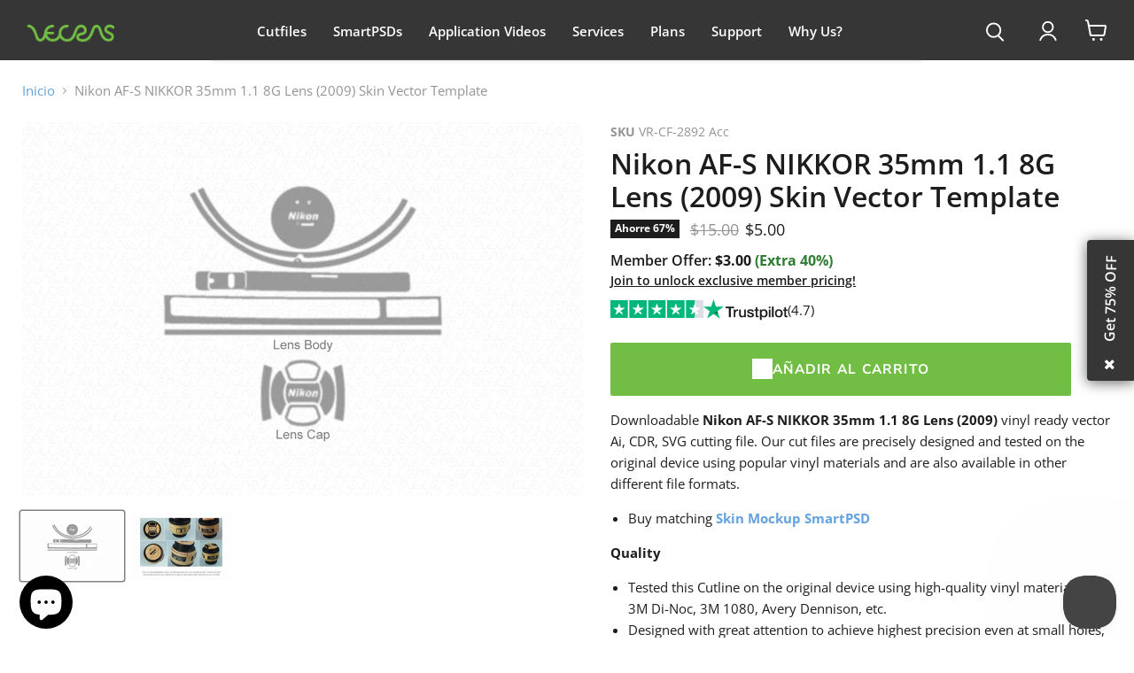

--- FILE ---
content_type: text/html; charset=utf-8
request_url: https://vecras.com/es/products/nikon-af-s-nikkor-35mm-1-1-8g-lens-2009-skin-vector-template
body_size: 44573
content:
<!doctype html>
<html class="no-js no-touch" lang="es">
  <head>

    

<!-- Google Tag Manager -->
<script>(function(w,d,s,l,i){w[l]=w[l]||[];w[l].push({'gtm.start':
new Date().getTime(),event:'gtm.js'});var f=d.getElementsByTagName(s)[0],
j=d.createElement(s),dl=l!='dataLayer'?'&l='+l:'';j.async=true;j.src=
'https://www.googletagmanager.com/gtm.js?id='+i+dl;f.parentNode.insertBefore(j,f);
})(window,document,'script','dataLayer','GTM-55DM386X');</script>
<!-- End Google Tag Manager -->
    
   <meta charset="utf-8">
    <meta http-equiv="x-ua-compatible" content="IE=edge">
    <meta name="viewport" content= "width=device-width, initial-scale=1.0">
    <link rel="preconnect" href="https://cdn.shopify.com">
    <link rel="preconnect" href="https://fonts.shopifycdn.com">
  <link rel="stylesheet" href="https://cdnjs.cloudflare.com/ajax/libs/font-awesome/4.7.0/css/font-awesome.min.css">
    <title>Nikon AF-S NIKKOR 35mm 1.1 8G Lens Skin CutFile Vector Template Full Wrap SVG — VecRas</title>

    
      <meta name="description" content="Download Precise Nikon AF-S NIKKOR 35mm 1.1 8G Lens Full Wrap Decal Skin Cutfile Template Layout in Ai, CDR, EPS, DXF, SVG, and PLT formats. Compatible with all cutters-plotters (Graphtec, Cameo, Roland, Summa, Cricut etc.">
    

    
  <link rel="shortcut icon" href="//vecras.com/cdn/shop/files/Favicon_ae7f56fe-3547-45f2-b724-4b746a78e7a2_32x32.png?v=1695897407" type="image/png">


    
      <link rel="canonical" href="https://vecras.com/es/products/nikon-af-s-nikkor-35mm-1-1-8g-lens-2009-skin-vector-template">
    

    
    















<meta property="og:site_name" content="VecRas">
<meta property="og:url" content="https://vecras.com/es/products/nikon-af-s-nikkor-35mm-1-1-8g-lens-2009-skin-vector-template">
<meta property="og:title" content="Nikon AF-S NIKKOR 35mm 1.1 8G Lens (2009) Skin Vector Template">
<meta property="og:type" content="website">
<meta property="og:description" content="Download Precise Nikon AF-S NIKKOR 35mm 1.1 8G Lens Full Wrap Decal Skin Cutfile Template Layout in Ai, CDR, EPS, DXF, SVG, and PLT formats. Compatible with all cutters-plotters (Graphtec, Cameo, Roland, Summa, Cricut etc.">




    
    
    

    
    
    <meta
      property="og:image"
      content="https://vecras.com/cdn/shop/products/VR-Preview-1-Nikon-AF-S-NIKKOR-35mm-1.1-8G-Lens_Skin-Cutfile_1200x800.jpg?v=1571634838"
    />
    <meta
      property="og:image:secure_url"
      content="https://vecras.com/cdn/shop/products/VR-Preview-1-Nikon-AF-S-NIKKOR-35mm-1.1-8G-Lens_Skin-Cutfile_1200x800.jpg?v=1571634838"
    />
    <meta property="og:image:width" content="1200" />
    <meta property="og:image:height" content="800" />
    
    
    <meta property="og:image:alt" content="Nikon AF-S NIKKOR 35mm 1.1 8G Lens Full Wrap Skin Vector CutFile Template" />
  









  <meta name="twitter:site" content="@vecras">








<meta name="twitter:title" content="Nikon AF-S NIKKOR 35mm 1.1 8G Lens Skin CutFile Vector Template Full Wrap SVG">
<meta name="twitter:description" content="Download Precise Nikon AF-S NIKKOR 35mm 1.1 8G Lens Full Wrap Decal Skin Cutfile Template Layout in Ai, CDR, EPS, DXF, SVG, and PLT formats. Compatible with all cutters-plotters (Graphtec, Cameo, Roland, Summa, Cricut etc.">


    
    
    
      
      
      <meta name="twitter:card" content="summary_large_image">
    
    
    <meta
      property="twitter:image"
      content="https://vecras.com/cdn/shop/products/VR-Preview-1-Nikon-AF-S-NIKKOR-35mm-1.1-8G-Lens_Skin-Cutfile_1200x600_crop_center.jpg?v=1571634838"
    />
    <meta property="twitter:image:width" content="1200" />
    <meta property="twitter:image:height" content="600" />
    
    
    <meta property="twitter:image:alt" content="Nikon AF-S NIKKOR 35mm 1.1 8G Lens Full Wrap Skin Vector CutFile Template" />
  



    <link rel="preload" href="//vecras.com/cdn/fonts/open_sans/opensans_n6.15aeff3c913c3fe570c19cdfeed14ce10d09fb08.woff2" as="font" crossorigin="anonymous">
    <link rel="preload" as="style" href="//vecras.com/cdn/shop/t/69/assets/theme.css?v=86978939624619973991767525857">

    <script>window.performance && window.performance.mark && window.performance.mark('shopify.content_for_header.start');</script><meta id="shopify-digital-wallet" name="shopify-digital-wallet" content="/18437927/digital_wallets/dialog">
<meta name="shopify-checkout-api-token" content="76e86662a6f65a0acc26b179187df076">
<meta id="in-context-paypal-metadata" data-shop-id="18437927" data-venmo-supported="false" data-environment="production" data-locale="es_ES" data-paypal-v4="true" data-currency="USD">
<link rel="alternate" hreflang="x-default" href="https://vecras.com/products/nikon-af-s-nikkor-35mm-1-1-8g-lens-2009-skin-vector-template">
<link rel="alternate" hreflang="en" href="https://vecras.com/products/nikon-af-s-nikkor-35mm-1-1-8g-lens-2009-skin-vector-template">
<link rel="alternate" hreflang="es" href="https://vecras.com/es/products/nikon-af-s-nikkor-35mm-1-1-8g-lens-2009-skin-vector-template">
<link rel="alternate" hreflang="ru" href="https://vecras.com/ru/products/nikon-af-s-nikkor-35mm-1-1-8g-lens-2009-skin-vector-template">
<link rel="alternate" hreflang="en-CA" href="https://vecras.com/en-ca/products/nikon-af-s-nikkor-35mm-1-1-8g-lens-2009-skin-vector-template">
<link rel="alternate" hreflang="en-GB" href="https://vecras.com/en-gb/products/nikon-af-s-nikkor-35mm-1-1-8g-lens-2009-skin-vector-template">
<link rel="alternate" type="application/json+oembed" href="https://vecras.com/es/products/nikon-af-s-nikkor-35mm-1-1-8g-lens-2009-skin-vector-template.oembed">
<script async="async" src="/checkouts/internal/preloads.js?locale=es-US"></script>
<script id="shopify-features" type="application/json">{"accessToken":"76e86662a6f65a0acc26b179187df076","betas":["rich-media-storefront-analytics"],"domain":"vecras.com","predictiveSearch":true,"shopId":18437927,"locale":"es"}</script>
<script>var Shopify = Shopify || {};
Shopify.shop = "smartpsds1.myshopify.com";
Shopify.locale = "es";
Shopify.currency = {"active":"USD","rate":"1.0"};
Shopify.country = "US";
Shopify.theme = {"name":"New Add to Cart","id":137042526251,"schema_name":"Empire","schema_version":"9.1.1","theme_store_id":null,"role":"main"};
Shopify.theme.handle = "null";
Shopify.theme.style = {"id":null,"handle":null};
Shopify.cdnHost = "vecras.com/cdn";
Shopify.routes = Shopify.routes || {};
Shopify.routes.root = "/es/";</script>
<script type="module">!function(o){(o.Shopify=o.Shopify||{}).modules=!0}(window);</script>
<script>!function(o){function n(){var o=[];function n(){o.push(Array.prototype.slice.apply(arguments))}return n.q=o,n}var t=o.Shopify=o.Shopify||{};t.loadFeatures=n(),t.autoloadFeatures=n()}(window);</script>
<script id="shop-js-analytics" type="application/json">{"pageType":"product"}</script>
<script defer="defer" async type="module" src="//vecras.com/cdn/shopifycloud/shop-js/modules/v2/client.init-shop-cart-sync_BFpxDrjM.es.esm.js"></script>
<script defer="defer" async type="module" src="//vecras.com/cdn/shopifycloud/shop-js/modules/v2/chunk.common_CnP21gUX.esm.js"></script>
<script defer="defer" async type="module" src="//vecras.com/cdn/shopifycloud/shop-js/modules/v2/chunk.modal_D61HrJrg.esm.js"></script>
<script type="module">
  await import("//vecras.com/cdn/shopifycloud/shop-js/modules/v2/client.init-shop-cart-sync_BFpxDrjM.es.esm.js");
await import("//vecras.com/cdn/shopifycloud/shop-js/modules/v2/chunk.common_CnP21gUX.esm.js");
await import("//vecras.com/cdn/shopifycloud/shop-js/modules/v2/chunk.modal_D61HrJrg.esm.js");

  window.Shopify.SignInWithShop?.initShopCartSync?.({"fedCMEnabled":true,"windoidEnabled":true});

</script>
<script>(function() {
  var isLoaded = false;
  function asyncLoad() {
    if (isLoaded) return;
    isLoaded = true;
    var urls = ["https:\/\/chimpstatic.com\/mcjs-connected\/js\/users\/28a3492bd251aa2ed7fbb4983\/35c3be81d01310ede8c89a97b.js?shop=smartpsds1.myshopify.com","https:\/\/dvbv96fvxd6o6.cloudfront.net\/assets\/js\/shopify.min.js?shop=smartpsds1.myshopify.com","https:\/\/ecommplugins-scripts.trustpilot.com\/v2.1\/js\/header.min.js?settings=eyJrZXkiOiJ1NEZObW9xaTFXOWVXREhxIiwicyI6InNrdSJ9\u0026v=2.5\u0026shop=smartpsds1.myshopify.com","https:\/\/ecommplugins-scripts.trustpilot.com\/v2.1\/js\/success.min.js?settings=eyJrZXkiOiJ1NEZObW9xaTFXOWVXREhxIiwicyI6InNrdSIsInQiOlsib3JkZXJzL2Z1bGZpbGxlZCJdLCJ2IjoiIiwiYSI6IlNob3BpZnktMjAyMC0wMSJ9\u0026shop=smartpsds1.myshopify.com","https:\/\/ecommplugins-trustboxsettings.trustpilot.com\/smartpsds1.myshopify.com.js?settings=1754815975149\u0026shop=smartpsds1.myshopify.com"];
    for (var i = 0; i < urls.length; i++) {
      var s = document.createElement('script');
      s.type = 'text/javascript';
      s.async = true;
      s.src = urls[i];
      var x = document.getElementsByTagName('script')[0];
      x.parentNode.insertBefore(s, x);
    }
  };
  if(window.attachEvent) {
    window.attachEvent('onload', asyncLoad);
  } else {
    window.addEventListener('load', asyncLoad, false);
  }
})();</script>
<script id="__st">var __st={"a":18437927,"offset":19800,"reqid":"07e16351-063c-44f8-98cc-bc50534f2ae8-1769728186","pageurl":"vecras.com\/es\/products\/nikon-af-s-nikkor-35mm-1-1-8g-lens-2009-skin-vector-template","u":"02ee06133a05","p":"product","rtyp":"product","rid":1826172174379};</script>
<script>window.ShopifyPaypalV4VisibilityTracking = true;</script>
<script id="captcha-bootstrap">!function(){'use strict';const t='contact',e='account',n='new_comment',o=[[t,t],['blogs',n],['comments',n],[t,'customer']],c=[[e,'customer_login'],[e,'guest_login'],[e,'recover_customer_password'],[e,'create_customer']],r=t=>t.map((([t,e])=>`form[action*='/${t}']:not([data-nocaptcha='true']) input[name='form_type'][value='${e}']`)).join(','),a=t=>()=>t?[...document.querySelectorAll(t)].map((t=>t.form)):[];function s(){const t=[...o],e=r(t);return a(e)}const i='password',u='form_key',d=['recaptcha-v3-token','g-recaptcha-response','h-captcha-response',i],f=()=>{try{return window.sessionStorage}catch{return}},m='__shopify_v',_=t=>t.elements[u];function p(t,e,n=!1){try{const o=window.sessionStorage,c=JSON.parse(o.getItem(e)),{data:r}=function(t){const{data:e,action:n}=t;return t[m]||n?{data:e,action:n}:{data:t,action:n}}(c);for(const[e,n]of Object.entries(r))t.elements[e]&&(t.elements[e].value=n);n&&o.removeItem(e)}catch(o){console.error('form repopulation failed',{error:o})}}const l='form_type',E='cptcha';function T(t){t.dataset[E]=!0}const w=window,h=w.document,L='Shopify',v='ce_forms',y='captcha';let A=!1;((t,e)=>{const n=(g='f06e6c50-85a8-45c8-87d0-21a2b65856fe',I='https://cdn.shopify.com/shopifycloud/storefront-forms-hcaptcha/ce_storefront_forms_captcha_hcaptcha.v1.5.2.iife.js',D={infoText:'Protegido por hCaptcha',privacyText:'Privacidad',termsText:'Términos'},(t,e,n)=>{const o=w[L][v],c=o.bindForm;if(c)return c(t,g,e,D).then(n);var r;o.q.push([[t,g,e,D],n]),r=I,A||(h.body.append(Object.assign(h.createElement('script'),{id:'captcha-provider',async:!0,src:r})),A=!0)});var g,I,D;w[L]=w[L]||{},w[L][v]=w[L][v]||{},w[L][v].q=[],w[L][y]=w[L][y]||{},w[L][y].protect=function(t,e){n(t,void 0,e),T(t)},Object.freeze(w[L][y]),function(t,e,n,w,h,L){const[v,y,A,g]=function(t,e,n){const i=e?o:[],u=t?c:[],d=[...i,...u],f=r(d),m=r(i),_=r(d.filter((([t,e])=>n.includes(e))));return[a(f),a(m),a(_),s()]}(w,h,L),I=t=>{const e=t.target;return e instanceof HTMLFormElement?e:e&&e.form},D=t=>v().includes(t);t.addEventListener('submit',(t=>{const e=I(t);if(!e)return;const n=D(e)&&!e.dataset.hcaptchaBound&&!e.dataset.recaptchaBound,o=_(e),c=g().includes(e)&&(!o||!o.value);(n||c)&&t.preventDefault(),c&&!n&&(function(t){try{if(!f())return;!function(t){const e=f();if(!e)return;const n=_(t);if(!n)return;const o=n.value;o&&e.removeItem(o)}(t);const e=Array.from(Array(32),(()=>Math.random().toString(36)[2])).join('');!function(t,e){_(t)||t.append(Object.assign(document.createElement('input'),{type:'hidden',name:u})),t.elements[u].value=e}(t,e),function(t,e){const n=f();if(!n)return;const o=[...t.querySelectorAll(`input[type='${i}']`)].map((({name:t})=>t)),c=[...d,...o],r={};for(const[a,s]of new FormData(t).entries())c.includes(a)||(r[a]=s);n.setItem(e,JSON.stringify({[m]:1,action:t.action,data:r}))}(t,e)}catch(e){console.error('failed to persist form',e)}}(e),e.submit())}));const S=(t,e)=>{t&&!t.dataset[E]&&(n(t,e.some((e=>e===t))),T(t))};for(const o of['focusin','change'])t.addEventListener(o,(t=>{const e=I(t);D(e)&&S(e,y())}));const B=e.get('form_key'),M=e.get(l),P=B&&M;t.addEventListener('DOMContentLoaded',(()=>{const t=y();if(P)for(const e of t)e.elements[l].value===M&&p(e,B);[...new Set([...A(),...v().filter((t=>'true'===t.dataset.shopifyCaptcha))])].forEach((e=>S(e,t)))}))}(h,new URLSearchParams(w.location.search),n,t,e,['guest_login'])})(!0,!0)}();</script>
<script integrity="sha256-4kQ18oKyAcykRKYeNunJcIwy7WH5gtpwJnB7kiuLZ1E=" data-source-attribution="shopify.loadfeatures" defer="defer" src="//vecras.com/cdn/shopifycloud/storefront/assets/storefront/load_feature-a0a9edcb.js" crossorigin="anonymous"></script>
<script data-source-attribution="shopify.dynamic_checkout.dynamic.init">var Shopify=Shopify||{};Shopify.PaymentButton=Shopify.PaymentButton||{isStorefrontPortableWallets:!0,init:function(){window.Shopify.PaymentButton.init=function(){};var t=document.createElement("script");t.src="https://vecras.com/cdn/shopifycloud/portable-wallets/latest/portable-wallets.es.js",t.type="module",document.head.appendChild(t)}};
</script>
<script data-source-attribution="shopify.dynamic_checkout.buyer_consent">
  function portableWalletsHideBuyerConsent(e){var t=document.getElementById("shopify-buyer-consent"),n=document.getElementById("shopify-subscription-policy-button");t&&n&&(t.classList.add("hidden"),t.setAttribute("aria-hidden","true"),n.removeEventListener("click",e))}function portableWalletsShowBuyerConsent(e){var t=document.getElementById("shopify-buyer-consent"),n=document.getElementById("shopify-subscription-policy-button");t&&n&&(t.classList.remove("hidden"),t.removeAttribute("aria-hidden"),n.addEventListener("click",e))}window.Shopify?.PaymentButton&&(window.Shopify.PaymentButton.hideBuyerConsent=portableWalletsHideBuyerConsent,window.Shopify.PaymentButton.showBuyerConsent=portableWalletsShowBuyerConsent);
</script>
<script data-source-attribution="shopify.dynamic_checkout.cart.bootstrap">document.addEventListener("DOMContentLoaded",(function(){function t(){return document.querySelector("shopify-accelerated-checkout-cart, shopify-accelerated-checkout")}if(t())Shopify.PaymentButton.init();else{new MutationObserver((function(e,n){t()&&(Shopify.PaymentButton.init(),n.disconnect())})).observe(document.body,{childList:!0,subtree:!0})}}));
</script>
<script id='scb4127' type='text/javascript' async='' src='https://vecras.com/cdn/shopifycloud/privacy-banner/storefront-banner.js'></script><link id="shopify-accelerated-checkout-styles" rel="stylesheet" media="screen" href="https://vecras.com/cdn/shopifycloud/portable-wallets/latest/accelerated-checkout-backwards-compat.css" crossorigin="anonymous">
<style id="shopify-accelerated-checkout-cart">
        #shopify-buyer-consent {
  margin-top: 1em;
  display: inline-block;
  width: 100%;
}

#shopify-buyer-consent.hidden {
  display: none;
}

#shopify-subscription-policy-button {
  background: none;
  border: none;
  padding: 0;
  text-decoration: underline;
  font-size: inherit;
  cursor: pointer;
}

#shopify-subscription-policy-button::before {
  box-shadow: none;
}

      </style>

<script>window.performance && window.performance.mark && window.performance.mark('shopify.content_for_header.end');</script>

    
<link href="//vecras.com/cdn/shop/t/69/assets/theme.css?v=86978939624619973991767525857" rel="stylesheet" type="text/css" media="all" />

    
    <script>
      window.Theme = window.Theme || {};
      window.Theme.version = '9.1.1';
      window.Theme.name = 'Empire';
      window.Theme.routes = {
        "root_url": "/es",
        "account_url": "/es/account",
        "account_login_url": "/es/account/login",
        "account_logout_url": "/es/account/logout",
        "account_register_url": "/es/account/register",
        "account_addresses_url": "/es/account/addresses",
        "collections_url": "/es/collections",
        "all_products_collection_url": "/es/collections/all",
        "search_url": "/es/search",
        "cart_url": "/es/cart",
        "cart_add_url": "/es/cart/add",
        "cart_change_url": "/es/cart/change",
        "cart_clear_url": "/es/cart/clear",
        "product_recommendations_url": "/es/recommendations/products",
      };
    </script>
    

    
<div class="popup1" id="prueba" style="display: none; opacity: 1;">
  <p class="widget-title">
    <a class="popup" href="https://vecras.com/pages/subscription-page" target="_blank">Get 75% OFF</a>
  </p>
  <i class="fa fa-close close-btn" onclick="closeFunction()"></i>
</div>

<script defer>
document.addEventListener('DOMContentLoaded', () => {
  const popup = document.getElementById('prueba');
  
  // Check if the popup should be shown
  const lastClosedTime = localStorage.getItem('popupClosedAt');
  if (!lastClosedTime || isTimeExceeded(lastClosedTime)) {
    popup.style.display = 'block'; // Show the popup if the time has exceeded
  }

  // Handle close button click
  window.closeFunction = function () {
    popup.style.opacity = "0";
    popup.style.display = "none";
    localStorage.setItem('popupClosedAt', new Date().getTime());
  };

  // Function to check if 2 days have passed
  function isTimeExceeded(lastClosedTime) {
    const currentTime = new Date().getTime();
    const twoDaysInMillis = 2 * 24 * 60 * 60 * 1000; // 2 days in milliseconds
    return currentTime - parseInt(lastClosedTime, 10) > twoDaysInMillis;
  }
});
</script>



<!--Gem_Page_Header_Script-->
    


<!--End_Gem_Page_Header_Script-->

<!-- Google tag (gtag.js) -->
<script async src="https://www.googletagmanager.com/gtag/js?id=AW-11452439430"></script>
<script>
  window.dataLayer = window.dataLayer || [];
  function gtag(){dataLayer.push(arguments);}
  gtag('js', new Date());

  gtag('config', 'AW-11452439430');
</script>


<script type="text/javascript">
    (function(c,l,a,r,i,t,y){
        c[a]=c[a]||function(){(c[a].q=c[a].q||[]).push(arguments)};
        t=l.createElement(r);t.async=1;t.src="https://www.clarity.ms/tag/"+i;
        y=l.getElementsByTagName(r)[0];y.parentNode.insertBefore(t,y);
    })(window, document, "clarity", "script", "pheg6y9ok1");
</script>



<script>
// Disable right-click globally
document.addEventListener('contextmenu', function(e) {
    e.preventDefault();
    return false;
}, true);
</script>





<link href="//vecras.com/cdn/shop/t/69/assets/slick.css?v=98340474046176884051766724034" rel="stylesheet" type="text/css" media="all" />



  <!-- BEGIN app block: shopify://apps/gempages-builder/blocks/embed-gp-script-head/20b379d4-1b20-474c-a6ca-665c331919f3 -->














<!-- END app block --><script src="https://cdn.shopify.com/extensions/6c66d7d0-f631-46bf-8039-ad48ac607ad6/forms-2301/assets/shopify-forms-loader.js" type="text/javascript" defer="defer"></script>
<script src="https://cdn.shopify.com/extensions/019b5a12-7ff5-7e4a-bb2c-c668bf90c01c/dev-asklayer-94/assets/asklayer_loader.js" type="text/javascript" defer="defer"></script>
<script src="https://cdn.shopify.com/extensions/e8878072-2f6b-4e89-8082-94b04320908d/inbox-1254/assets/inbox-chat-loader.js" type="text/javascript" defer="defer"></script>
<link href="https://monorail-edge.shopifysvc.com" rel="dns-prefetch">
<script>(function(){if ("sendBeacon" in navigator && "performance" in window) {try {var session_token_from_headers = performance.getEntriesByType('navigation')[0].serverTiming.find(x => x.name == '_s').description;} catch {var session_token_from_headers = undefined;}var session_cookie_matches = document.cookie.match(/_shopify_s=([^;]*)/);var session_token_from_cookie = session_cookie_matches && session_cookie_matches.length === 2 ? session_cookie_matches[1] : "";var session_token = session_token_from_headers || session_token_from_cookie || "";function handle_abandonment_event(e) {var entries = performance.getEntries().filter(function(entry) {return /monorail-edge.shopifysvc.com/.test(entry.name);});if (!window.abandonment_tracked && entries.length === 0) {window.abandonment_tracked = true;var currentMs = Date.now();var navigation_start = performance.timing.navigationStart;var payload = {shop_id: 18437927,url: window.location.href,navigation_start,duration: currentMs - navigation_start,session_token,page_type: "product"};window.navigator.sendBeacon("https://monorail-edge.shopifysvc.com/v1/produce", JSON.stringify({schema_id: "online_store_buyer_site_abandonment/1.1",payload: payload,metadata: {event_created_at_ms: currentMs,event_sent_at_ms: currentMs}}));}}window.addEventListener('pagehide', handle_abandonment_event);}}());</script>
<script id="web-pixels-manager-setup">(function e(e,d,r,n,o){if(void 0===o&&(o={}),!Boolean(null===(a=null===(i=window.Shopify)||void 0===i?void 0:i.analytics)||void 0===a?void 0:a.replayQueue)){var i,a;window.Shopify=window.Shopify||{};var t=window.Shopify;t.analytics=t.analytics||{};var s=t.analytics;s.replayQueue=[],s.publish=function(e,d,r){return s.replayQueue.push([e,d,r]),!0};try{self.performance.mark("wpm:start")}catch(e){}var l=function(){var e={modern:/Edge?\/(1{2}[4-9]|1[2-9]\d|[2-9]\d{2}|\d{4,})\.\d+(\.\d+|)|Firefox\/(1{2}[4-9]|1[2-9]\d|[2-9]\d{2}|\d{4,})\.\d+(\.\d+|)|Chrom(ium|e)\/(9{2}|\d{3,})\.\d+(\.\d+|)|(Maci|X1{2}).+ Version\/(15\.\d+|(1[6-9]|[2-9]\d|\d{3,})\.\d+)([,.]\d+|)( \(\w+\)|)( Mobile\/\w+|) Safari\/|Chrome.+OPR\/(9{2}|\d{3,})\.\d+\.\d+|(CPU[ +]OS|iPhone[ +]OS|CPU[ +]iPhone|CPU IPhone OS|CPU iPad OS)[ +]+(15[._]\d+|(1[6-9]|[2-9]\d|\d{3,})[._]\d+)([._]\d+|)|Android:?[ /-](13[3-9]|1[4-9]\d|[2-9]\d{2}|\d{4,})(\.\d+|)(\.\d+|)|Android.+Firefox\/(13[5-9]|1[4-9]\d|[2-9]\d{2}|\d{4,})\.\d+(\.\d+|)|Android.+Chrom(ium|e)\/(13[3-9]|1[4-9]\d|[2-9]\d{2}|\d{4,})\.\d+(\.\d+|)|SamsungBrowser\/([2-9]\d|\d{3,})\.\d+/,legacy:/Edge?\/(1[6-9]|[2-9]\d|\d{3,})\.\d+(\.\d+|)|Firefox\/(5[4-9]|[6-9]\d|\d{3,})\.\d+(\.\d+|)|Chrom(ium|e)\/(5[1-9]|[6-9]\d|\d{3,})\.\d+(\.\d+|)([\d.]+$|.*Safari\/(?![\d.]+ Edge\/[\d.]+$))|(Maci|X1{2}).+ Version\/(10\.\d+|(1[1-9]|[2-9]\d|\d{3,})\.\d+)([,.]\d+|)( \(\w+\)|)( Mobile\/\w+|) Safari\/|Chrome.+OPR\/(3[89]|[4-9]\d|\d{3,})\.\d+\.\d+|(CPU[ +]OS|iPhone[ +]OS|CPU[ +]iPhone|CPU IPhone OS|CPU iPad OS)[ +]+(10[._]\d+|(1[1-9]|[2-9]\d|\d{3,})[._]\d+)([._]\d+|)|Android:?[ /-](13[3-9]|1[4-9]\d|[2-9]\d{2}|\d{4,})(\.\d+|)(\.\d+|)|Mobile Safari.+OPR\/([89]\d|\d{3,})\.\d+\.\d+|Android.+Firefox\/(13[5-9]|1[4-9]\d|[2-9]\d{2}|\d{4,})\.\d+(\.\d+|)|Android.+Chrom(ium|e)\/(13[3-9]|1[4-9]\d|[2-9]\d{2}|\d{4,})\.\d+(\.\d+|)|Android.+(UC? ?Browser|UCWEB|U3)[ /]?(15\.([5-9]|\d{2,})|(1[6-9]|[2-9]\d|\d{3,})\.\d+)\.\d+|SamsungBrowser\/(5\.\d+|([6-9]|\d{2,})\.\d+)|Android.+MQ{2}Browser\/(14(\.(9|\d{2,})|)|(1[5-9]|[2-9]\d|\d{3,})(\.\d+|))(\.\d+|)|K[Aa][Ii]OS\/(3\.\d+|([4-9]|\d{2,})\.\d+)(\.\d+|)/},d=e.modern,r=e.legacy,n=navigator.userAgent;return n.match(d)?"modern":n.match(r)?"legacy":"unknown"}(),u="modern"===l?"modern":"legacy",c=(null!=n?n:{modern:"",legacy:""})[u],f=function(e){return[e.baseUrl,"/wpm","/b",e.hashVersion,"modern"===e.buildTarget?"m":"l",".js"].join("")}({baseUrl:d,hashVersion:r,buildTarget:u}),m=function(e){var d=e.version,r=e.bundleTarget,n=e.surface,o=e.pageUrl,i=e.monorailEndpoint;return{emit:function(e){var a=e.status,t=e.errorMsg,s=(new Date).getTime(),l=JSON.stringify({metadata:{event_sent_at_ms:s},events:[{schema_id:"web_pixels_manager_load/3.1",payload:{version:d,bundle_target:r,page_url:o,status:a,surface:n,error_msg:t},metadata:{event_created_at_ms:s}}]});if(!i)return console&&console.warn&&console.warn("[Web Pixels Manager] No Monorail endpoint provided, skipping logging."),!1;try{return self.navigator.sendBeacon.bind(self.navigator)(i,l)}catch(e){}var u=new XMLHttpRequest;try{return u.open("POST",i,!0),u.setRequestHeader("Content-Type","text/plain"),u.send(l),!0}catch(e){return console&&console.warn&&console.warn("[Web Pixels Manager] Got an unhandled error while logging to Monorail."),!1}}}}({version:r,bundleTarget:l,surface:e.surface,pageUrl:self.location.href,monorailEndpoint:e.monorailEndpoint});try{o.browserTarget=l,function(e){var d=e.src,r=e.async,n=void 0===r||r,o=e.onload,i=e.onerror,a=e.sri,t=e.scriptDataAttributes,s=void 0===t?{}:t,l=document.createElement("script"),u=document.querySelector("head"),c=document.querySelector("body");if(l.async=n,l.src=d,a&&(l.integrity=a,l.crossOrigin="anonymous"),s)for(var f in s)if(Object.prototype.hasOwnProperty.call(s,f))try{l.dataset[f]=s[f]}catch(e){}if(o&&l.addEventListener("load",o),i&&l.addEventListener("error",i),u)u.appendChild(l);else{if(!c)throw new Error("Did not find a head or body element to append the script");c.appendChild(l)}}({src:f,async:!0,onload:function(){if(!function(){var e,d;return Boolean(null===(d=null===(e=window.Shopify)||void 0===e?void 0:e.analytics)||void 0===d?void 0:d.initialized)}()){var d=window.webPixelsManager.init(e)||void 0;if(d){var r=window.Shopify.analytics;r.replayQueue.forEach((function(e){var r=e[0],n=e[1],o=e[2];d.publishCustomEvent(r,n,o)})),r.replayQueue=[],r.publish=d.publishCustomEvent,r.visitor=d.visitor,r.initialized=!0}}},onerror:function(){return m.emit({status:"failed",errorMsg:"".concat(f," has failed to load")})},sri:function(e){var d=/^sha384-[A-Za-z0-9+/=]+$/;return"string"==typeof e&&d.test(e)}(c)?c:"",scriptDataAttributes:o}),m.emit({status:"loading"})}catch(e){m.emit({status:"failed",errorMsg:(null==e?void 0:e.message)||"Unknown error"})}}})({shopId: 18437927,storefrontBaseUrl: "https://vecras.com",extensionsBaseUrl: "https://extensions.shopifycdn.com/cdn/shopifycloud/web-pixels-manager",monorailEndpoint: "https://monorail-edge.shopifysvc.com/unstable/produce_batch",surface: "storefront-renderer",enabledBetaFlags: ["2dca8a86"],webPixelsConfigList: [{"id":"418381867","configuration":"{\"config\":\"{\\\"google_tag_ids\\\":[\\\"G-17T289RN7K\\\",\\\"AW-11452439430\\\",\\\"GT-MQBVK4CL\\\"],\\\"target_country\\\":\\\"US\\\",\\\"gtag_events\\\":[{\\\"type\\\":\\\"begin_checkout\\\",\\\"action_label\\\":[\\\"G-17T289RN7K\\\",\\\"AW-11452439430\\\/TboSCIKfysoaEIa3-dQq\\\"]},{\\\"type\\\":\\\"search\\\",\\\"action_label\\\":[\\\"G-17T289RN7K\\\",\\\"AW-11452439430\\\/Ab0XCI6fysoaEIa3-dQq\\\"]},{\\\"type\\\":\\\"view_item\\\",\\\"action_label\\\":[\\\"G-17T289RN7K\\\",\\\"AW-11452439430\\\/bzAqCIufysoaEIa3-dQq\\\",\\\"MC-2H0JZRVB7C\\\"]},{\\\"type\\\":\\\"purchase\\\",\\\"action_label\\\":[\\\"G-17T289RN7K\\\",\\\"AW-11452439430\\\/oNxeCP-eysoaEIa3-dQq\\\",\\\"MC-2H0JZRVB7C\\\",\\\"AW-11452439430\\\/93V3CL-3uN4ZEIa3-dQq\\\"]},{\\\"type\\\":\\\"page_view\\\",\\\"action_label\\\":[\\\"G-17T289RN7K\\\",\\\"AW-11452439430\\\/0tjICIifysoaEIa3-dQq\\\",\\\"MC-2H0JZRVB7C\\\"]},{\\\"type\\\":\\\"add_payment_info\\\",\\\"action_label\\\":[\\\"G-17T289RN7K\\\",\\\"AW-11452439430\\\/fi0UCPGiysoaEIa3-dQq\\\"]},{\\\"type\\\":\\\"add_to_cart\\\",\\\"action_label\\\":[\\\"G-17T289RN7K\\\",\\\"AW-11452439430\\\/K6vPCIWfysoaEIa3-dQq\\\"]}],\\\"enable_monitoring_mode\\\":false}\"}","eventPayloadVersion":"v1","runtimeContext":"OPEN","scriptVersion":"b2a88bafab3e21179ed38636efcd8a93","type":"APP","apiClientId":1780363,"privacyPurposes":[],"dataSharingAdjustments":{"protectedCustomerApprovalScopes":["read_customer_address","read_customer_email","read_customer_name","read_customer_personal_data","read_customer_phone"]}},{"id":"108265515","configuration":"{\"pixel_id\":\"7248553548589912\",\"pixel_type\":\"facebook_pixel\",\"metaapp_system_user_token\":\"-\"}","eventPayloadVersion":"v1","runtimeContext":"OPEN","scriptVersion":"ca16bc87fe92b6042fbaa3acc2fbdaa6","type":"APP","apiClientId":2329312,"privacyPurposes":["ANALYTICS","MARKETING","SALE_OF_DATA"],"dataSharingAdjustments":{"protectedCustomerApprovalScopes":["read_customer_address","read_customer_email","read_customer_name","read_customer_personal_data","read_customer_phone"]}},{"id":"40304683","eventPayloadVersion":"v1","runtimeContext":"LAX","scriptVersion":"1","type":"CUSTOM","privacyPurposes":["MARKETING"],"name":"Meta pixel (migrated)"},{"id":"shopify-app-pixel","configuration":"{}","eventPayloadVersion":"v1","runtimeContext":"STRICT","scriptVersion":"0450","apiClientId":"shopify-pixel","type":"APP","privacyPurposes":["ANALYTICS","MARKETING"]},{"id":"shopify-custom-pixel","eventPayloadVersion":"v1","runtimeContext":"LAX","scriptVersion":"0450","apiClientId":"shopify-pixel","type":"CUSTOM","privacyPurposes":["ANALYTICS","MARKETING"]}],isMerchantRequest: false,initData: {"shop":{"name":"VecRas","paymentSettings":{"currencyCode":"USD"},"myshopifyDomain":"smartpsds1.myshopify.com","countryCode":"IN","storefrontUrl":"https:\/\/vecras.com\/es"},"customer":null,"cart":null,"checkout":null,"productVariants":[{"price":{"amount":5.0,"currencyCode":"USD"},"product":{"title":"Nikon AF-S NIKKOR 35mm 1.1 8G Lens (2009) Skin Vector Template","vendor":"Nikon","id":"1826172174379","untranslatedTitle":"Nikon AF-S NIKKOR 35mm 1.1 8G Lens (2009) Skin Vector Template","url":"\/es\/products\/nikon-af-s-nikkor-35mm-1-1-8g-lens-2009-skin-vector-template","type":"Video"},"id":"16697313493035","image":{"src":"\/\/vecras.com\/cdn\/shop\/products\/VR-Preview-1-Nikon-AF-S-NIKKOR-35mm-1.1-8G-Lens_Skin-Cutfile.jpg?v=1571634838"},"sku":"VR-CF-2892 Acc","title":"Default Title","untranslatedTitle":"Default Title"}],"purchasingCompany":null},},"https://vecras.com/cdn","1d2a099fw23dfb22ep557258f5m7a2edbae",{"modern":"","legacy":""},{"shopId":"18437927","storefrontBaseUrl":"https:\/\/vecras.com","extensionBaseUrl":"https:\/\/extensions.shopifycdn.com\/cdn\/shopifycloud\/web-pixels-manager","surface":"storefront-renderer","enabledBetaFlags":"[\"2dca8a86\"]","isMerchantRequest":"false","hashVersion":"1d2a099fw23dfb22ep557258f5m7a2edbae","publish":"custom","events":"[[\"page_viewed\",{}],[\"product_viewed\",{\"productVariant\":{\"price\":{\"amount\":5.0,\"currencyCode\":\"USD\"},\"product\":{\"title\":\"Nikon AF-S NIKKOR 35mm 1.1 8G Lens (2009) Skin Vector Template\",\"vendor\":\"Nikon\",\"id\":\"1826172174379\",\"untranslatedTitle\":\"Nikon AF-S NIKKOR 35mm 1.1 8G Lens (2009) Skin Vector Template\",\"url\":\"\/es\/products\/nikon-af-s-nikkor-35mm-1-1-8g-lens-2009-skin-vector-template\",\"type\":\"Video\"},\"id\":\"16697313493035\",\"image\":{\"src\":\"\/\/vecras.com\/cdn\/shop\/products\/VR-Preview-1-Nikon-AF-S-NIKKOR-35mm-1.1-8G-Lens_Skin-Cutfile.jpg?v=1571634838\"},\"sku\":\"VR-CF-2892 Acc\",\"title\":\"Default Title\",\"untranslatedTitle\":\"Default Title\"}}]]"});</script><script>
  window.ShopifyAnalytics = window.ShopifyAnalytics || {};
  window.ShopifyAnalytics.meta = window.ShopifyAnalytics.meta || {};
  window.ShopifyAnalytics.meta.currency = 'USD';
  var meta = {"product":{"id":1826172174379,"gid":"gid:\/\/shopify\/Product\/1826172174379","vendor":"Nikon","type":"Video","handle":"nikon-af-s-nikkor-35mm-1-1-8g-lens-2009-skin-vector-template","variants":[{"id":16697313493035,"price":500,"name":"Nikon AF-S NIKKOR 35mm 1.1 8G Lens (2009) Skin Vector Template","public_title":null,"sku":"VR-CF-2892 Acc"}],"remote":false},"page":{"pageType":"product","resourceType":"product","resourceId":1826172174379,"requestId":"07e16351-063c-44f8-98cc-bc50534f2ae8-1769728186"}};
  for (var attr in meta) {
    window.ShopifyAnalytics.meta[attr] = meta[attr];
  }
</script>
<script class="analytics">
  (function () {
    var customDocumentWrite = function(content) {
      var jquery = null;

      if (window.jQuery) {
        jquery = window.jQuery;
      } else if (window.Checkout && window.Checkout.$) {
        jquery = window.Checkout.$;
      }

      if (jquery) {
        jquery('body').append(content);
      }
    };

    var hasLoggedConversion = function(token) {
      if (token) {
        return document.cookie.indexOf('loggedConversion=' + token) !== -1;
      }
      return false;
    }

    var setCookieIfConversion = function(token) {
      if (token) {
        var twoMonthsFromNow = new Date(Date.now());
        twoMonthsFromNow.setMonth(twoMonthsFromNow.getMonth() + 2);

        document.cookie = 'loggedConversion=' + token + '; expires=' + twoMonthsFromNow;
      }
    }

    var trekkie = window.ShopifyAnalytics.lib = window.trekkie = window.trekkie || [];
    if (trekkie.integrations) {
      return;
    }
    trekkie.methods = [
      'identify',
      'page',
      'ready',
      'track',
      'trackForm',
      'trackLink'
    ];
    trekkie.factory = function(method) {
      return function() {
        var args = Array.prototype.slice.call(arguments);
        args.unshift(method);
        trekkie.push(args);
        return trekkie;
      };
    };
    for (var i = 0; i < trekkie.methods.length; i++) {
      var key = trekkie.methods[i];
      trekkie[key] = trekkie.factory(key);
    }
    trekkie.load = function(config) {
      trekkie.config = config || {};
      trekkie.config.initialDocumentCookie = document.cookie;
      var first = document.getElementsByTagName('script')[0];
      var script = document.createElement('script');
      script.type = 'text/javascript';
      script.onerror = function(e) {
        var scriptFallback = document.createElement('script');
        scriptFallback.type = 'text/javascript';
        scriptFallback.onerror = function(error) {
                var Monorail = {
      produce: function produce(monorailDomain, schemaId, payload) {
        var currentMs = new Date().getTime();
        var event = {
          schema_id: schemaId,
          payload: payload,
          metadata: {
            event_created_at_ms: currentMs,
            event_sent_at_ms: currentMs
          }
        };
        return Monorail.sendRequest("https://" + monorailDomain + "/v1/produce", JSON.stringify(event));
      },
      sendRequest: function sendRequest(endpointUrl, payload) {
        // Try the sendBeacon API
        if (window && window.navigator && typeof window.navigator.sendBeacon === 'function' && typeof window.Blob === 'function' && !Monorail.isIos12()) {
          var blobData = new window.Blob([payload], {
            type: 'text/plain'
          });

          if (window.navigator.sendBeacon(endpointUrl, blobData)) {
            return true;
          } // sendBeacon was not successful

        } // XHR beacon

        var xhr = new XMLHttpRequest();

        try {
          xhr.open('POST', endpointUrl);
          xhr.setRequestHeader('Content-Type', 'text/plain');
          xhr.send(payload);
        } catch (e) {
          console.log(e);
        }

        return false;
      },
      isIos12: function isIos12() {
        return window.navigator.userAgent.lastIndexOf('iPhone; CPU iPhone OS 12_') !== -1 || window.navigator.userAgent.lastIndexOf('iPad; CPU OS 12_') !== -1;
      }
    };
    Monorail.produce('monorail-edge.shopifysvc.com',
      'trekkie_storefront_load_errors/1.1',
      {shop_id: 18437927,
      theme_id: 137042526251,
      app_name: "storefront",
      context_url: window.location.href,
      source_url: "//vecras.com/cdn/s/trekkie.storefront.c59ea00e0474b293ae6629561379568a2d7c4bba.min.js"});

        };
        scriptFallback.async = true;
        scriptFallback.src = '//vecras.com/cdn/s/trekkie.storefront.c59ea00e0474b293ae6629561379568a2d7c4bba.min.js';
        first.parentNode.insertBefore(scriptFallback, first);
      };
      script.async = true;
      script.src = '//vecras.com/cdn/s/trekkie.storefront.c59ea00e0474b293ae6629561379568a2d7c4bba.min.js';
      first.parentNode.insertBefore(script, first);
    };
    trekkie.load(
      {"Trekkie":{"appName":"storefront","development":false,"defaultAttributes":{"shopId":18437927,"isMerchantRequest":null,"themeId":137042526251,"themeCityHash":"2501354063528254818","contentLanguage":"es","currency":"USD","eventMetadataId":"1a5fcd6a-d8c3-4343-8d39-82d9d7efe250"},"isServerSideCookieWritingEnabled":true,"monorailRegion":"shop_domain","enabledBetaFlags":["65f19447","b5387b81"]},"Session Attribution":{},"S2S":{"facebookCapiEnabled":true,"source":"trekkie-storefront-renderer","apiClientId":580111}}
    );

    var loaded = false;
    trekkie.ready(function() {
      if (loaded) return;
      loaded = true;

      window.ShopifyAnalytics.lib = window.trekkie;

      var originalDocumentWrite = document.write;
      document.write = customDocumentWrite;
      try { window.ShopifyAnalytics.merchantGoogleAnalytics.call(this); } catch(error) {};
      document.write = originalDocumentWrite;

      window.ShopifyAnalytics.lib.page(null,{"pageType":"product","resourceType":"product","resourceId":1826172174379,"requestId":"07e16351-063c-44f8-98cc-bc50534f2ae8-1769728186","shopifyEmitted":true});

      var match = window.location.pathname.match(/checkouts\/(.+)\/(thank_you|post_purchase)/)
      var token = match? match[1]: undefined;
      if (!hasLoggedConversion(token)) {
        setCookieIfConversion(token);
        window.ShopifyAnalytics.lib.track("Viewed Product",{"currency":"USD","variantId":16697313493035,"productId":1826172174379,"productGid":"gid:\/\/shopify\/Product\/1826172174379","name":"Nikon AF-S NIKKOR 35mm 1.1 8G Lens (2009) Skin Vector Template","price":"5.00","sku":"VR-CF-2892 Acc","brand":"Nikon","variant":null,"category":"Video","nonInteraction":true,"remote":false},undefined,undefined,{"shopifyEmitted":true});
      window.ShopifyAnalytics.lib.track("monorail:\/\/trekkie_storefront_viewed_product\/1.1",{"currency":"USD","variantId":16697313493035,"productId":1826172174379,"productGid":"gid:\/\/shopify\/Product\/1826172174379","name":"Nikon AF-S NIKKOR 35mm 1.1 8G Lens (2009) Skin Vector Template","price":"5.00","sku":"VR-CF-2892 Acc","brand":"Nikon","variant":null,"category":"Video","nonInteraction":true,"remote":false,"referer":"https:\/\/vecras.com\/es\/products\/nikon-af-s-nikkor-35mm-1-1-8g-lens-2009-skin-vector-template"});
      }
    });


        var eventsListenerScript = document.createElement('script');
        eventsListenerScript.async = true;
        eventsListenerScript.src = "//vecras.com/cdn/shopifycloud/storefront/assets/shop_events_listener-3da45d37.js";
        document.getElementsByTagName('head')[0].appendChild(eventsListenerScript);

})();</script>
  <script>
  if (!window.ga || (window.ga && typeof window.ga !== 'function')) {
    window.ga = function ga() {
      (window.ga.q = window.ga.q || []).push(arguments);
      if (window.Shopify && window.Shopify.analytics && typeof window.Shopify.analytics.publish === 'function') {
        window.Shopify.analytics.publish("ga_stub_called", {}, {sendTo: "google_osp_migration"});
      }
      console.error("Shopify's Google Analytics stub called with:", Array.from(arguments), "\nSee https://help.shopify.com/manual/promoting-marketing/pixels/pixel-migration#google for more information.");
    };
    if (window.Shopify && window.Shopify.analytics && typeof window.Shopify.analytics.publish === 'function') {
      window.Shopify.analytics.publish("ga_stub_initialized", {}, {sendTo: "google_osp_migration"});
    }
  }
</script>
<script
  defer
  src="https://vecras.com/cdn/shopifycloud/perf-kit/shopify-perf-kit-3.1.0.min.js"
  data-application="storefront-renderer"
  data-shop-id="18437927"
  data-render-region="gcp-us-central1"
  data-page-type="product"
  data-theme-instance-id="137042526251"
  data-theme-name="Empire"
  data-theme-version="9.1.1"
  data-monorail-region="shop_domain"
  data-resource-timing-sampling-rate="10"
  data-shs="true"
  data-shs-beacon="true"
  data-shs-export-with-fetch="true"
  data-shs-logs-sample-rate="1"
  data-shs-beacon-endpoint="https://vecras.com/api/collect"
></script>
</head>


  
  <body
    class="template-product"
    data-instant-allow-query-string
    
      data-reduce-animations
    
  >


<!-- Google Tag Manager (noscript) -->
<noscript><iframe src="https://www.googletagmanager.com/ns.html?id=GTM-55DM386X"
height="0" width="0" style="display:none;visibility:hidden"></iframe></noscript>
<!-- End Google Tag Manager (noscript) -->

    
    <script>
      document.documentElement.className=document.documentElement.className.replace(/\bno-js\b/,'js');
      if(window.Shopify&&window.Shopify.designMode)document.documentElement.className+=' in-theme-editor';
      if(('ontouchstart' in window)||window.DocumentTouch&&document instanceof DocumentTouch)document.documentElement.className=document.documentElement.className.replace(/\bno-touch\b/,'has-touch');
    </script>

    <a class="skip-to-main" href="#site-main">Ir a contenido</a>

    <div id="shopify-section-static-announcement" class="shopify-section site-announcement"><script
  type="application/json"
  data-section-id="static-announcement"
  data-section-type="static-announcement">
</script>










</div>

    <div id="shopify-section-static-utility-bar" class="shopify-section"><style data-shopify>
  .utility-bar {
    background-color: #1b175d;
    border-bottom: 1px solid #ffffff;
  }

  .utility-bar .social-link,
  .utility-bar__menu-link {
    color: #ffffff;
  }

  .utility-bar .disclosure__toggle {
    --disclosure-toggle-text-color: #ffffff;
    --disclosure-toggle-background-color: #1b175d;
  }

  .utility-bar .disclosure__toggle:hover {
    --disclosure-toggle-text-color: #ffffff;
  }

  .utility-bar .social-link:hover,
  .utility-bar__menu-link:hover {
    color: #ffffff;
  }

  .utility-bar .disclosure__toggle::after {
    --disclosure-toggle-svg-color: #ffffff;
  }

  .utility-bar .disclosure__toggle:hover::after {
    --disclosure-toggle-svg-color: #ffffff;
  }
</style>

<script
  type="application/json"
  data-section-type="static-utility-bar"
  data-section-id="static-utility-bar"
  data-section-data
>
  {
    "settings": {
      "mobile_layout": "below"
    }
  }
</script>

</div>

    <header
      class="site-header site-header-nav--open"
      role="banner"
      data-site-header
    >
      <div id="shopify-section-static-header" class="shopify-section site-header-wrapper">


<script
  type="application/json"
  data-section-id="static-header"
  data-section-type="static-header"
  data-section-data>
  {
    "settings": {
      "sticky_header": true,
      "has_box_shadow": false,
      "live_search": {
        "enable": true,
        "enable_images": true,
        "enable_content": true,
        "money_format": "${{amount}}",
        "show_mobile_search_bar": false,
        "context": {
          "view_all_results": "Ver todos los resultados",
          "view_all_products": "Ver todos los productos",
          "content_results": {
            "title": "Publicaciones y páginas",
            "no_results": "No hay resultados."
          },
          "no_results_products": {
            "title": "No hay productos para “*terms*”.",
            "title_in_category": "No hay productos para \u0026quot;*terms*\u0026quot; en *category*.",
            "message": "Lo sentimos, no pudimos encontrar ninguna coincidencia."
          }
        }
      }
    }
  }
</script>






<div
  class="
    site-header-main
    
      site-header--full-width
    
  "
  data-site-header-main
  data-site-header-sticky
  
    data-site-header-mobile-search-button
  
>
 
  
  <button id="btn"  class="site-header-menu-toggle" data-menu-toggle>
    <div class="site-header-menu-toggle--button" tabindex="-1">
      <span  class="toggle-icon--bar toggle-icon--bar-top"></span>
      <span  class="toggle-icon--bar toggle-icon--bar-middle"></span>
      <span class="toggle-icon--bar toggle-icon--bar-bottom"></span>
      <span class="visually-hidden">Menú</span>
    </div>
  </button>    

              
  
    
    
      <button aria-label="Search" 
        class="site-header-mobile-search-button"
        data-mobile-search-button
      >
        
      <div class="site-header-mobile-search-button--button" tabindex="-1">
        <svg
  aria-hidden="true"
  focusable="false"
  role="presentation"
  xmlns="http://www.w3.org/2000/svg"
  width="23"
  height="24"
  fill="none"
  viewBox="0 0 23 24"
>
  <path d="M21 21L15.5 15.5" stroke="currentColor" stroke-width="2" stroke-linecap="round"/>
  <circle cx="10" cy="9" r="8" stroke="currentColor" stroke-width="2"/>
</svg>

      </div>
    
      </button>
    
  

  <div
    class="
      site-header-main-content
      
    "
  >
    <div class="site-header-logo">
      <a
        class="site-logo"
        href="/es">
        
          
          

          

  

  <img width="auto" height="auto"
    
      data-src="//vecras.com/cdn/shop/files/VecRas-Logo_83a148d6-870e-42da-bfa9-67e08b696cb5_115x30.png?v=1765964819"
    
    alt=""

    
      data-rimg
      srcset="//vecras.com/cdn/shop/files/VecRas-Logo_83a148d6-870e-42da-bfa9-67e08b696cb5_115x30.png?v=1765964819 1x"
    

    class="site-logo-image"
    
    
  >




        
      </a>
    </div>
    
    <!-- site navigation start -->
    
    <div
  class="
    site-navigation-wrapper
    
      site-navigation--has-actions
    
    
      site-header--full-width
    
  "
  data-site-navigation
  id="site-header-nav"
>
  <nav
    class="site-navigation"
    aria-label="Principal"
  >
    




<ul
  class="navmenu navmenu-depth-1"
  data-navmenu
  aria-label="Mega Menu"
>
  
    
    

    
    
    
    
<li
      class="navmenu-item                    navmenu-item-parent                  navmenu-meganav__item-parent                    navmenu-id-cutfiles"
      
        data-navmenu-meganav-trigger
        data-navmenu-meganav-type="meganav-images"
      
      data-navmenu-parent
      
    >
      
        <details data-navmenu-details>
        <summary
      
        class="
          navmenu-link
          navmenu-link-depth-1
          navmenu-link-parent
          
        "
        
          aria-haspopup="true"
          aria-expanded="false"
          data-href="https://vecras.com/pages/cutfiles"
        
      >
        Cutfiles
        
          <span style="display: none;"
            class="navmenu-icon navmenu-icon-depth-1"
            data-navmenu-trigger
          >
            <svg
  aria-hidden="true"
  focusable="false"
  role="presentation"
  width="8"
  height="6"
  viewBox="0 0 8 6"
  fill="none"
  xmlns="http://www.w3.org/2000/svg"
  class="icon-chevron-down"
>
<path class="icon-chevron-down-left" d="M4 4.5L7 1.5" stroke="currentColor" stroke-width="1.25" stroke-linecap="square"/>
<path class="icon-chevron-down-right" d="M4 4.5L1 1.5" stroke="currentColor" stroke-width="1.25" stroke-linecap="square"/>
</svg>

          </span>
        
      
        </summary>
      

      
        
            




<div
  class="navmenu-submenu  navmenu-meganav  navmenu-meganav--desktop"
  data-navmenu-submenu
  data-meganav-menu
  data-meganav-id="1517255946962"
>
  <div class="navmenu-meganav-wrapper navmenu-meganav-standard__wrapper">
    



    <ul
      class="navmenu  navmenu-depth-2  navmenu-meganav-standard__items"
      
    >
      
<li
          class="navmenu-item          navmenu-item-parent          navmenu-id-phones          navmenu-meganav-standard__item"
          data-navmenu-trigger
          data-navmenu-parent
          >
          <a href="https://vecras.com/collections/phone-skin-cut-files" class="navmenu-item-text navmenu-link-parent">
            Phones
          </a>

          
            





<button
  class="navmenu-button"
  data-navmenu-trigger
  aria-expanded="false"
>
  <div class="navmenu-button-wrapper" tabindex="-1">
    <span class="navmenu-icon ">
      <svg
  aria-hidden="true"
  focusable="false"
  role="presentation"
  width="8"
  height="6"
  viewBox="0 0 8 6"
  fill="none"
  xmlns="http://www.w3.org/2000/svg"
  class="icon-chevron-down"
>
<path class="icon-chevron-down-left" d="M4 4.5L7 1.5" stroke="currentColor" stroke-width="1.25" stroke-linecap="square"/>
<path class="icon-chevron-down-right" d="M4 4.5L1 1.5" stroke="currentColor" stroke-width="1.25" stroke-linecap="square"/>
</svg>

    </span>
    <span class="visually-hidden">Phones</span>
  </div>
</button>

          

          












<ul
  class="
    navmenu
    navmenu-depth-3
    navmenu-submenu
    
  "
  data-navmenu
  
  data-navmenu-submenu
  
>
  
    

    
    

    
    

    

    
      <li
        class="navmenu-item navmenu-id-iphone"
      >
        <a
        class="
          navmenu-link
          navmenu-link-depth-3
          
        "
        href="https://vecras.com/collections/cutfiles-phones-apple"
        >
          
          iPhone
</a>
      </li>
    
  
    

    
    

    
    

    

    
      <li
        class="navmenu-item navmenu-id-galaxy"
      >
        <a
        class="
          navmenu-link
          navmenu-link-depth-3
          
        "
        href="https://vecras.com/collections/cutfiles-phones-samsung"
        >
          
          Galaxy
</a>
      </li>
    
  
    

    
    

    
    

    

    
      <li
        class="navmenu-item navmenu-id-pixel"
      >
        <a
        class="
          navmenu-link
          navmenu-link-depth-3
          
        "
        href="https://vecras.com/collections/cutfiles-phones-google"
        >
          
          Pixel
</a>
      </li>
    
  
    

    
    

    
    

    

    
      <li
        class="navmenu-item navmenu-id-released-2025"
      >
        <a
        class="
          navmenu-link
          navmenu-link-depth-3
          
        "
        href="/es/collections/cutfiles-for-phones-released-in-2025"
        >
          
          Released 2025
</a>
      </li>
    
  
    

    
    

    
    

    

    
      <li
        class="navmenu-item navmenu-id-released-2024"
      >
        <a
        class="
          navmenu-link
          navmenu-link-depth-3
          
        "
        href="https://vecras.com/collections/cutfiles-for-phones-released-in-2024"
        >
          
          Released 2024
</a>
      </li>
    
  
    

    
    

    
    

    

    
      <li
        class="navmenu-item navmenu-id-view-all"
      >
        <a
        class="
          navmenu-link
          navmenu-link-depth-3
          
        "
        href="https://vecras.com/collections/phone-skin-cut-files"
        >
          
          View All
</a>
      </li>
    
  
</ul>

        </li>
      
<li
          class="navmenu-item          navmenu-item-parent          navmenu-id-tablets          navmenu-meganav-standard__item"
          data-navmenu-trigger
          data-navmenu-parent
          >
          <a href="https://vecras.com/collections/ipad-tablet-skin-cut-files" class="navmenu-item-text navmenu-link-parent">
            Tablets
          </a>

          
            





<button
  class="navmenu-button"
  data-navmenu-trigger
  aria-expanded="false"
>
  <div class="navmenu-button-wrapper" tabindex="-1">
    <span class="navmenu-icon ">
      <svg
  aria-hidden="true"
  focusable="false"
  role="presentation"
  width="8"
  height="6"
  viewBox="0 0 8 6"
  fill="none"
  xmlns="http://www.w3.org/2000/svg"
  class="icon-chevron-down"
>
<path class="icon-chevron-down-left" d="M4 4.5L7 1.5" stroke="currentColor" stroke-width="1.25" stroke-linecap="square"/>
<path class="icon-chevron-down-right" d="M4 4.5L1 1.5" stroke="currentColor" stroke-width="1.25" stroke-linecap="square"/>
</svg>

    </span>
    <span class="visually-hidden">Tablets</span>
  </div>
</button>

          

          












<ul
  class="
    navmenu
    navmenu-depth-3
    navmenu-submenu
    
  "
  data-navmenu
  
  data-navmenu-submenu
  
>
  
    

    
    

    
    

    

    
      <li
        class="navmenu-item navmenu-id-ipad"
      >
        <a
        class="
          navmenu-link
          navmenu-link-depth-3
          
        "
        href="https://vecras.com/collections/cutfiles-apple-ipads"
        >
          
          iPad
</a>
      </li>
    
  
    

    
    

    
    

    

    
      <li
        class="navmenu-item navmenu-id-kindle"
      >
        <a
        class="
          navmenu-link
          navmenu-link-depth-3
          
        "
        href="https://vecras.com/collections/cutfiles-amazon-kindles"
        >
          
          Kindle
</a>
      </li>
    
  
    

    
    

    
    

    

    
      <li
        class="navmenu-item navmenu-id-kobo"
      >
        <a
        class="
          navmenu-link
          navmenu-link-depth-3
          
        "
        href="https://vecras.com/collections/cutfiles-kobo-ereader"
        >
          
          Kobo
</a>
      </li>
    
  
    

    
    

    
    

    

    
      <li
        class="navmenu-item navmenu-id-galaxy"
      >
        <a
        class="
          navmenu-link
          navmenu-link-depth-3
          
        "
        href="https://vecras.com/collections/cutfiles-samsung-tablets"
        >
          
          Galaxy
</a>
      </li>
    
  
    

    
    

    
    

    

    
      <li
        class="navmenu-item navmenu-id-boox"
      >
        <a
        class="
          navmenu-link
          navmenu-link-depth-3
          
        "
        href="https://vecras.com/collections/vector-templates-boox"
        >
          
          BOOX
</a>
      </li>
    
  
    

    
    

    
    

    

    
      <li
        class="navmenu-item navmenu-id-pocketbook"
      >
        <a
        class="
          navmenu-link
          navmenu-link-depth-3
          
        "
        href="/es/collections/vector-cutline-templates-for-ebook-reader-pocketbook"
        >
          
          PocketBook
</a>
      </li>
    
  
</ul>

        </li>
      
<li
          class="navmenu-item          navmenu-item-parent          navmenu-id-computers          navmenu-meganav-standard__item"
          data-navmenu-trigger
          data-navmenu-parent
          >
          <a href="https://vecras.com/collections/cutfiles-computers" class="navmenu-item-text navmenu-link-parent">
            Computers
          </a>

          
            





<button
  class="navmenu-button"
  data-navmenu-trigger
  aria-expanded="false"
>
  <div class="navmenu-button-wrapper" tabindex="-1">
    <span class="navmenu-icon ">
      <svg
  aria-hidden="true"
  focusable="false"
  role="presentation"
  width="8"
  height="6"
  viewBox="0 0 8 6"
  fill="none"
  xmlns="http://www.w3.org/2000/svg"
  class="icon-chevron-down"
>
<path class="icon-chevron-down-left" d="M4 4.5L7 1.5" stroke="currentColor" stroke-width="1.25" stroke-linecap="square"/>
<path class="icon-chevron-down-right" d="M4 4.5L1 1.5" stroke="currentColor" stroke-width="1.25" stroke-linecap="square"/>
</svg>

    </span>
    <span class="visually-hidden">Computers</span>
  </div>
</button>

          

          












<ul
  class="
    navmenu
    navmenu-depth-3
    navmenu-submenu
    
  "
  data-navmenu
  
  data-navmenu-submenu
  
>
  
    

    
    

    
    

    

    
      <li
        class="navmenu-item navmenu-id-macbooks"
      >
        <a
        class="
          navmenu-link
          navmenu-link-depth-3
          
        "
        href="https://vecras.com/collections/cutfiles-macbooks"
        >
          
          MacBooks
</a>
      </li>
    
  
    

    
    

    
    

    

    
      <li
        class="navmenu-item navmenu-id-laptops"
      >
        <a
        class="
          navmenu-link
          navmenu-link-depth-3
          
        "
        href="https://vecras.com/collections/cutfiles-laptops"
        >
          
          Laptops
</a>
      </li>
    
  
    

    
    

    
    

    

    
      <li
        class="navmenu-item navmenu-id-macs"
      >
        <a
        class="
          navmenu-link
          navmenu-link-depth-3
          
        "
        href="https://vecras.com/collections/cutfiles-macs"
        >
          
          Macs
</a>
      </li>
    
  
</ul>

        </li>
      
<li
          class="navmenu-item          navmenu-item-parent          navmenu-id-gaming          navmenu-meganav-standard__item"
          data-navmenu-trigger
          data-navmenu-parent
          >
          <a href="https://vecras.com/collections/gaming-skin-cut-files" class="navmenu-item-text navmenu-link-parent">
            Gaming
          </a>

          
            





<button
  class="navmenu-button"
  data-navmenu-trigger
  aria-expanded="false"
>
  <div class="navmenu-button-wrapper" tabindex="-1">
    <span class="navmenu-icon ">
      <svg
  aria-hidden="true"
  focusable="false"
  role="presentation"
  width="8"
  height="6"
  viewBox="0 0 8 6"
  fill="none"
  xmlns="http://www.w3.org/2000/svg"
  class="icon-chevron-down"
>
<path class="icon-chevron-down-left" d="M4 4.5L7 1.5" stroke="currentColor" stroke-width="1.25" stroke-linecap="square"/>
<path class="icon-chevron-down-right" d="M4 4.5L1 1.5" stroke="currentColor" stroke-width="1.25" stroke-linecap="square"/>
</svg>

    </span>
    <span class="visually-hidden">Gaming</span>
  </div>
</button>

          

          












<ul
  class="
    navmenu
    navmenu-depth-3
    navmenu-submenu
    
  "
  data-navmenu
  
  data-navmenu-submenu
  
>
  
    

    
    

    
    

    

    
      <li
        class="navmenu-item navmenu-id-playstation"
      >
        <a
        class="
          navmenu-link
          navmenu-link-depth-3
          
        "
        href="https://vecras.com/collections/cutfiles-playstation"
        >
          
          PlayStation
</a>
      </li>
    
  
    

    
    

    
    

    

    
      <li
        class="navmenu-item navmenu-id-xbox"
      >
        <a
        class="
          navmenu-link
          navmenu-link-depth-3
          
        "
        href="https://vecras.com/collections/cutfiles-gaming-xbox"
        >
          
          Xbox
</a>
      </li>
    
  
    

    
    

    
    

    

    
      <li
        class="navmenu-item navmenu-id-nintendo"
      >
        <a
        class="
          navmenu-link
          navmenu-link-depth-3
          
        "
        href="https://vecras.com/collections/cutfiles-nintendo"
        >
          
          Nintendo
</a>
      </li>
    
  
    

    
    

    
    

    

    
      <li
        class="navmenu-item navmenu-id-view-all"
      >
        <a
        class="
          navmenu-link
          navmenu-link-depth-3
          
        "
        href="https://vecras.com/collections/gaming-skin-cut-files"
        >
          
          View All
</a>
      </li>
    
  
</ul>

        </li>
      
<li
          class="navmenu-item          navmenu-item-parent          navmenu-id-wearables          navmenu-meganav-standard__item"
          data-navmenu-trigger
          data-navmenu-parent
          >
          <a href="https://vecras.com/collections/wearables-skin-cut-files" class="navmenu-item-text navmenu-link-parent">
            Wearables
          </a>

          
            





<button
  class="navmenu-button"
  data-navmenu-trigger
  aria-expanded="false"
>
  <div class="navmenu-button-wrapper" tabindex="-1">
    <span class="navmenu-icon ">
      <svg
  aria-hidden="true"
  focusable="false"
  role="presentation"
  width="8"
  height="6"
  viewBox="0 0 8 6"
  fill="none"
  xmlns="http://www.w3.org/2000/svg"
  class="icon-chevron-down"
>
<path class="icon-chevron-down-left" d="M4 4.5L7 1.5" stroke="currentColor" stroke-width="1.25" stroke-linecap="square"/>
<path class="icon-chevron-down-right" d="M4 4.5L1 1.5" stroke="currentColor" stroke-width="1.25" stroke-linecap="square"/>
</svg>

    </span>
    <span class="visually-hidden">Wearables</span>
  </div>
</button>

          

          












<ul
  class="
    navmenu
    navmenu-depth-3
    navmenu-submenu
    
  "
  data-navmenu
  
  data-navmenu-submenu
  
>
  
    

    
    

    
    

    

    
      <li
        class="navmenu-item navmenu-id-headphones"
      >
        <a
        class="
          navmenu-link
          navmenu-link-depth-3
          
        "
        href="https://vecras.com/collections/cut-ready-skin-vector-templates-for-wearables-headphones"
        >
          
          Headphones
</a>
      </li>
    
  
    

    
    

    
    

    

    
      <li
        class="navmenu-item navmenu-id-vr-headsets"
      >
        <a
        class="
          navmenu-link
          navmenu-link-depth-3
          
        "
        href="https://vecras.com/collections/cutfiles-headsets"
        >
          
           VR Headsets
</a>
      </li>
    
  
    

    
    

    
    

    

    
      <li
        class="navmenu-item navmenu-id-earbuds"
      >
        <a
        class="
          navmenu-link
          navmenu-link-depth-3
          
        "
        href="https://vecras.com/collections/cutfiles-earbuds"
        >
          
          EarBuds
</a>
      </li>
    
  
    

    
    

    
    

    

    
      <li
        class="navmenu-item navmenu-id-watches"
      >
        <a
        class="
          navmenu-link
          navmenu-link-depth-3
          
        "
        href="https://vecras.com/collections/cutfiles-watches"
        >
          
          Watches
</a>
      </li>
    
  
</ul>

        </li>
      
<li
          class="navmenu-item          navmenu-item-parent          navmenu-id-video          navmenu-meganav-standard__item"
          data-navmenu-trigger
          data-navmenu-parent
          >
          <a href="https://vecras.com/collections/cutfiles-video" class="navmenu-item-text navmenu-link-parent">
            Video
          </a>

          
            





<button
  class="navmenu-button"
  data-navmenu-trigger
  aria-expanded="false"
>
  <div class="navmenu-button-wrapper" tabindex="-1">
    <span class="navmenu-icon ">
      <svg
  aria-hidden="true"
  focusable="false"
  role="presentation"
  width="8"
  height="6"
  viewBox="0 0 8 6"
  fill="none"
  xmlns="http://www.w3.org/2000/svg"
  class="icon-chevron-down"
>
<path class="icon-chevron-down-left" d="M4 4.5L7 1.5" stroke="currentColor" stroke-width="1.25" stroke-linecap="square"/>
<path class="icon-chevron-down-right" d="M4 4.5L1 1.5" stroke="currentColor" stroke-width="1.25" stroke-linecap="square"/>
</svg>

    </span>
    <span class="visually-hidden">Video</span>
  </div>
</button>

          

          












<ul
  class="
    navmenu
    navmenu-depth-3
    navmenu-submenu
    
  "
  data-navmenu
  
  data-navmenu-submenu
  
>
  
    

    
    

    
    

    

    
      <li
        class="navmenu-item navmenu-id-cameras"
      >
        <a
        class="
          navmenu-link
          navmenu-link-depth-3
          
        "
        href="https://vecras.com/collections/cutfiles-camera"
        >
          
          Cameras
</a>
      </li>
    
  
    

    
    

    
    

    

    
      <li
        class="navmenu-item navmenu-id-lenses"
      >
        <a
        class="
          navmenu-link
          navmenu-link-depth-3
          
        "
        href="https://vecras.com/collections/cutfiles-lenses"
        >
          
          Lenses
</a>
      </li>
    
  
    

    
    

    
    

    

    
      <li
        class="navmenu-item navmenu-id-drones"
      >
        <a
        class="
          navmenu-link
          navmenu-link-depth-3
          
        "
        href="https://vecras.com/collections/cutfiles-drones"
        >
          
          Drones
</a>
      </li>
    
  
    

    
    

    
    

    

    
      <li
        class="navmenu-item navmenu-id-gopro"
      >
        <a
        class="
          navmenu-link
          navmenu-link-depth-3
          
        "
        href="https://vecras.com/collections/cutfiles-gopro"
        >
          
          GoPro
</a>
      </li>
    
  
    

    
    

    
    

    

    
      <li
        class="navmenu-item navmenu-id-gimbal"
      >
        <a
        class="
          navmenu-link
          navmenu-link-depth-3
          
        "
        href="https://vecras.com/collections/cutfiles-gimbal"
        >
          
          Gimbal
</a>
      </li>
    
  
</ul>

        </li>
      
<li
          class="navmenu-item          navmenu-item-parent          navmenu-id-peripherals          navmenu-meganav-standard__item"
          data-navmenu-trigger
          data-navmenu-parent
          >
          <a href="https://vecras.com/collections/cutfiles-peripherals" class="navmenu-item-text navmenu-link-parent">
            Peripherals
          </a>

          
            





<button
  class="navmenu-button"
  data-navmenu-trigger
  aria-expanded="false"
>
  <div class="navmenu-button-wrapper" tabindex="-1">
    <span class="navmenu-icon ">
      <svg
  aria-hidden="true"
  focusable="false"
  role="presentation"
  width="8"
  height="6"
  viewBox="0 0 8 6"
  fill="none"
  xmlns="http://www.w3.org/2000/svg"
  class="icon-chevron-down"
>
<path class="icon-chevron-down-left" d="M4 4.5L7 1.5" stroke="currentColor" stroke-width="1.25" stroke-linecap="square"/>
<path class="icon-chevron-down-right" d="M4 4.5L1 1.5" stroke="currentColor" stroke-width="1.25" stroke-linecap="square"/>
</svg>

    </span>
    <span class="visually-hidden">Peripherals</span>
  </div>
</button>

          

          












<ul
  class="
    navmenu
    navmenu-depth-3
    navmenu-submenu
    
  "
  data-navmenu
  
  data-navmenu-submenu
  
>
  
    

    
    

    
    

    

    
      <li
        class="navmenu-item navmenu-id-keyboards"
      >
        <a
        class="
          navmenu-link
          navmenu-link-depth-3
          
        "
        href="https://vecras.com/collections/cutfiles-keyboads"
        >
          
          Keyboards
</a>
      </li>
    
  
    

    
    

    
    

    

    
      <li
        class="navmenu-item navmenu-id-mouse"
      >
        <a
        class="
          navmenu-link
          navmenu-link-depth-3
          
        "
        href="https://vecras.com/collections/cutfiles-mouse"
        >
          
          Mouse
</a>
      </li>
    
  
    

    
    

    
    

    

    
      <li
        class="navmenu-item navmenu-id-chargers"
      >
        <a
        class="
          navmenu-link
          navmenu-link-depth-3
          
        "
        href="https://vecras.com/collections/chargers"
        >
          
          Chargers
</a>
      </li>
    
  
    

    
    

    
    

    

    
      <li
        class="navmenu-item navmenu-id-speakers"
      >
        <a
        class="
          navmenu-link
          navmenu-link-depth-3
          
        "
        href="https://vecras.com/collections/cutfiles-speakers"
        >
          
          Speakers
</a>
      </li>
    
  
    

    
    

    
    

    

    
      <li
        class="navmenu-item navmenu-id-tv-remotes"
      >
        <a
        class="
          navmenu-link
          navmenu-link-depth-3
          
        "
        href="https://vecras.com/collections/cutfiles-tv-remotes"
        >
          
          TV / Remotes
</a>
      </li>
    
  
</ul>

        </li>
      
<li
          class="navmenu-item          navmenu-item-parent          navmenu-id-accessories          navmenu-meganav-standard__item"
          data-navmenu-trigger
          data-navmenu-parent
          >
          <a href="https://vecras.com/collections/cutfiles-accessories" class="navmenu-item-text navmenu-link-parent">
            Accessories
          </a>

          
            





<button
  class="navmenu-button"
  data-navmenu-trigger
  aria-expanded="false"
>
  <div class="navmenu-button-wrapper" tabindex="-1">
    <span class="navmenu-icon ">
      <svg
  aria-hidden="true"
  focusable="false"
  role="presentation"
  width="8"
  height="6"
  viewBox="0 0 8 6"
  fill="none"
  xmlns="http://www.w3.org/2000/svg"
  class="icon-chevron-down"
>
<path class="icon-chevron-down-left" d="M4 4.5L7 1.5" stroke="currentColor" stroke-width="1.25" stroke-linecap="square"/>
<path class="icon-chevron-down-right" d="M4 4.5L1 1.5" stroke="currentColor" stroke-width="1.25" stroke-linecap="square"/>
</svg>

    </span>
    <span class="visually-hidden">Accessories</span>
  </div>
</button>

          

          












<ul
  class="
    navmenu
    navmenu-depth-3
    navmenu-submenu
    
  "
  data-navmenu
  
  data-navmenu-submenu
  
>
  
    

    
    

    
    

    

    
      <li
        class="navmenu-item navmenu-id-apple-gadgets"
      >
        <a
        class="
          navmenu-link
          navmenu-link-depth-3
          
        "
        href="https://vecras.com/collections/cutfiles-for-apple-gadgets"
        >
          
          Apple Gadgets
</a>
      </li>
    
  
    

    
    

    
    

    

    
      <li
        class="navmenu-item navmenu-id-e-cigarettes"
      >
        <a
        class="
          navmenu-link
          navmenu-link-depth-3
          
        "
        href="https://vecras.com/collections/cutfiles-e-cigarettes"
        >
          
          E-Cigarettes
</a>
      </li>
    
  
    

    
    

    
    

    

    
      <li
        class="navmenu-item navmenu-id-miscellaneous"
      >
        <a
        class="
          navmenu-link
          navmenu-link-depth-3
          
        "
        href="https://vecras.com/collections/cutfiles-miscellaneous"
        >
          
          Miscellaneous
</a>
      </li>
    
  
</ul>

        </li>
      
    </ul>
    



  </div>
</div>

          
      
      </details>
    </li>
  
    
    

    
    
    
    
<li
      class="navmenu-item                    navmenu-item-parent                  navmenu-meganav__item-parent                    navmenu-id-smartpsds"
      
        data-navmenu-meganav-trigger
        data-navmenu-meganav-type="meganav-images"
      
      data-navmenu-parent
      
    >
      
        <details data-navmenu-details>
        <summary
      
        class="
          navmenu-link
          navmenu-link-depth-1
          navmenu-link-parent
          
        "
        
          aria-haspopup="true"
          aria-expanded="false"
          data-href="https://vecras.com/pages/smartpsds-1"
        
      >
        SmartPSDs
        
          <span style="display: none;"
            class="navmenu-icon navmenu-icon-depth-1"
            data-navmenu-trigger
          >
            <svg
  aria-hidden="true"
  focusable="false"
  role="presentation"
  width="8"
  height="6"
  viewBox="0 0 8 6"
  fill="none"
  xmlns="http://www.w3.org/2000/svg"
  class="icon-chevron-down"
>
<path class="icon-chevron-down-left" d="M4 4.5L7 1.5" stroke="currentColor" stroke-width="1.25" stroke-linecap="square"/>
<path class="icon-chevron-down-right" d="M4 4.5L1 1.5" stroke="currentColor" stroke-width="1.25" stroke-linecap="square"/>
</svg>

          </span>
        
      
        </summary>
      

      
        
            




<div
  class="navmenu-submenu  navmenu-meganav  navmenu-meganav--desktop"
  data-navmenu-submenu
  data-meganav-menu
  data-meganav-id="ff9e6854-1318-4c95-a027-c4108d1e961d"
>
  <div class="navmenu-meganav-wrapper navmenu-meganav-standard__wrapper">
    



    <ul
      class="navmenu  navmenu-depth-2  navmenu-meganav-standard__items"
      
    >
      
<li
          class="navmenu-item          navmenu-item-parent          navmenu-id-cases          navmenu-meganav-standard__item"
          data-navmenu-trigger
          data-navmenu-parent
          >
          <a href="https://vecras.com/collections/phone-case-mockups" class="navmenu-item-text navmenu-link-parent">
            Cases
          </a>

          
            





<button
  class="navmenu-button"
  data-navmenu-trigger
  aria-expanded="false"
>
  <div class="navmenu-button-wrapper" tabindex="-1">
    <span class="navmenu-icon ">
      <svg
  aria-hidden="true"
  focusable="false"
  role="presentation"
  width="8"
  height="6"
  viewBox="0 0 8 6"
  fill="none"
  xmlns="http://www.w3.org/2000/svg"
  class="icon-chevron-down"
>
<path class="icon-chevron-down-left" d="M4 4.5L7 1.5" stroke="currentColor" stroke-width="1.25" stroke-linecap="square"/>
<path class="icon-chevron-down-right" d="M4 4.5L1 1.5" stroke="currentColor" stroke-width="1.25" stroke-linecap="square"/>
</svg>

    </span>
    <span class="visually-hidden">Cases</span>
  </div>
</button>

          

          












<ul
  class="
    navmenu
    navmenu-depth-3
    navmenu-submenu
    
  "
  data-navmenu
  
  data-navmenu-submenu
  
>
  
    

    
    

    
    

    

    
      <li
        class="navmenu-item navmenu-id-rubber-flex"
      >
        <a
        class="
          navmenu-link
          navmenu-link-depth-3
          
        "
        href="https://vecras.com/collections/2d-rubber-flex-cases"
        >
          
          Rubber Flex
</a>
      </li>
    
  
    

    
    

    
    

    

    
      <li
        class="navmenu-item navmenu-id-uv-print-tpu-clear"
      >
        <a
        class="
          navmenu-link
          navmenu-link-depth-3
          
        "
        href="https://vecras.com/collections/uv-direct-printed-tpu-clear-cases"
        >
          
          UV Print TPU Clear
</a>
      </li>
    
  
    

    
    

    
    

    

    
      <li
        class="navmenu-item navmenu-id-3d-tough"
      >
        <a
        class="
          navmenu-link
          navmenu-link-depth-3
          
        "
        href="https://vecras.com/collections/3d-dual-protective-cases"
        >
          
          3d Tough
</a>
      </li>
    
  
</ul>

        </li>
      
<li
          class="navmenu-item          navmenu-item-parent          navmenu-id-phones          navmenu-meganav-standard__item"
          data-navmenu-trigger
          data-navmenu-parent
          >
          <a href="https://vecras.com/collections/phone-skin-mockups" class="navmenu-item-text navmenu-link-parent">
            Phones
          </a>

          
            





<button
  class="navmenu-button"
  data-navmenu-trigger
  aria-expanded="false"
>
  <div class="navmenu-button-wrapper" tabindex="-1">
    <span class="navmenu-icon ">
      <svg
  aria-hidden="true"
  focusable="false"
  role="presentation"
  width="8"
  height="6"
  viewBox="0 0 8 6"
  fill="none"
  xmlns="http://www.w3.org/2000/svg"
  class="icon-chevron-down"
>
<path class="icon-chevron-down-left" d="M4 4.5L7 1.5" stroke="currentColor" stroke-width="1.25" stroke-linecap="square"/>
<path class="icon-chevron-down-right" d="M4 4.5L1 1.5" stroke="currentColor" stroke-width="1.25" stroke-linecap="square"/>
</svg>

    </span>
    <span class="visually-hidden">Phones</span>
  </div>
</button>

          

          












<ul
  class="
    navmenu
    navmenu-depth-3
    navmenu-submenu
    
  "
  data-navmenu
  
  data-navmenu-submenu
  
>
  
    

    
    

    
    

    

    
      <li
        class="navmenu-item navmenu-id-iphone"
      >
        <a
        class="
          navmenu-link
          navmenu-link-depth-3
          
        "
        href="https://vecras.com/collections/phone-skin-mockups-iphones"
        >
          
          iPhone
</a>
      </li>
    
  
    

    
    

    
    

    

    
      <li
        class="navmenu-item navmenu-id-galaxy"
      >
        <a
        class="
          navmenu-link
          navmenu-link-depth-3
          
        "
        href="https://vecras.com/collections/phone-skin-mockups-samsung"
        >
          
          Galaxy
</a>
      </li>
    
  
    

    
    

    
    

    

    
      <li
        class="navmenu-item navmenu-id-pixel"
      >
        <a
        class="
          navmenu-link
          navmenu-link-depth-3
          
        "
        href="https://vecras.com/collections/phone-skin-mockup-google"
        >
          
          Pixel
</a>
      </li>
    
  
    

    
    

    
    

    

    
      <li
        class="navmenu-item navmenu-id-released-2025"
      >
        <a
        class="
          navmenu-link
          navmenu-link-depth-3
          
        "
        href="/es/collections/psd-skin-mockup-for-phones-released-in-2025"
        >
          
          Released 2025
</a>
      </li>
    
  
    

    
    

    
    

    

    
      <li
        class="navmenu-item navmenu-id-released-2024"
      >
        <a
        class="
          navmenu-link
          navmenu-link-depth-3
          
        "
        href="https://vecras.com/collections/psd-skin-mockup-for-phones-2024"
        >
          
          Released 2024
</a>
      </li>
    
  
    

    
    

    
    

    

    
      <li
        class="navmenu-item navmenu-id-view-all"
      >
        <a
        class="
          navmenu-link
          navmenu-link-depth-3
          
        "
        href="https://vecras.com/collections/phone-skin-mockups"
        >
          
          View All
</a>
      </li>
    
  
</ul>

        </li>
      
<li
          class="navmenu-item          navmenu-item-parent          navmenu-id-tablets          navmenu-meganav-standard__item"
          data-navmenu-trigger
          data-navmenu-parent
          >
          <a href="https://vecras.com/collections/psd-mockup-templates-for-ipads-tablets" class="navmenu-item-text navmenu-link-parent">
            Tablets
          </a>

          
            





<button
  class="navmenu-button"
  data-navmenu-trigger
  aria-expanded="false"
>
  <div class="navmenu-button-wrapper" tabindex="-1">
    <span class="navmenu-icon ">
      <svg
  aria-hidden="true"
  focusable="false"
  role="presentation"
  width="8"
  height="6"
  viewBox="0 0 8 6"
  fill="none"
  xmlns="http://www.w3.org/2000/svg"
  class="icon-chevron-down"
>
<path class="icon-chevron-down-left" d="M4 4.5L7 1.5" stroke="currentColor" stroke-width="1.25" stroke-linecap="square"/>
<path class="icon-chevron-down-right" d="M4 4.5L1 1.5" stroke="currentColor" stroke-width="1.25" stroke-linecap="square"/>
</svg>

    </span>
    <span class="visually-hidden">Tablets</span>
  </div>
</button>

          

          












<ul
  class="
    navmenu
    navmenu-depth-3
    navmenu-submenu
    
  "
  data-navmenu
  
  data-navmenu-submenu
  
>
  
    

    
    

    
    

    

    
      <li
        class="navmenu-item navmenu-id-ipad"
      >
        <a
        class="
          navmenu-link
          navmenu-link-depth-3
          
        "
        href="https://vecras.com/collections/psd-mockup-templates-for-tablets-ipads"
        >
          
          iPad
</a>
      </li>
    
  
    

    
    

    
    

    

    
      <li
        class="navmenu-item navmenu-id-kindle"
      >
        <a
        class="
          navmenu-link
          navmenu-link-depth-3
          
        "
        href="https://vecras.com/collections/psd-mockup-templates-for-tablets-amazon-kindles"
        >
          
          Kindle
</a>
      </li>
    
  
    

    
    

    
    

    

    
      <li
        class="navmenu-item navmenu-id-kobo"
      >
        <a
        class="
          navmenu-link
          navmenu-link-depth-3
          
        "
        href="https://vecras.com/collections/psd-skin-mockups-for-ebook-reader-kobo"
        >
          
          Kobo
</a>
      </li>
    
  
    

    
    

    
    

    

    
      <li
        class="navmenu-item navmenu-id-galaxy"
      >
        <a
        class="
          navmenu-link
          navmenu-link-depth-3
          
        "
        href="https://vecras.com/collections/psd-mockup-templates-for-tablets-galaxy-tabs"
        >
          
          Galaxy
</a>
      </li>
    
  
    

    
    

    
    

    

    
      <li
        class="navmenu-item navmenu-id-boox"
      >
        <a
        class="
          navmenu-link
          navmenu-link-depth-3
          
        "
        href="https://vecras.com/collections/psd-skin-mockups-ebook-boox"
        >
          
          BOOX
</a>
      </li>
    
  
    

    
    

    
    

    

    
      <li
        class="navmenu-item navmenu-id-pocketbook"
      >
        <a
        class="
          navmenu-link
          navmenu-link-depth-3
          
        "
        href="/es/collections/psd-skin-mockups-for-ebook-reader-pocketbook"
        >
          
          PocketBook
</a>
      </li>
    
  
</ul>

        </li>
      
<li
          class="navmenu-item          navmenu-item-parent          navmenu-id-computers          navmenu-meganav-standard__item"
          data-navmenu-trigger
          data-navmenu-parent
          >
          <a href="https://vecras.com/collections/psd-mockup-templates-for-computers" class="navmenu-item-text navmenu-link-parent">
            Computers
          </a>

          
            





<button
  class="navmenu-button"
  data-navmenu-trigger
  aria-expanded="false"
>
  <div class="navmenu-button-wrapper" tabindex="-1">
    <span class="navmenu-icon ">
      <svg
  aria-hidden="true"
  focusable="false"
  role="presentation"
  width="8"
  height="6"
  viewBox="0 0 8 6"
  fill="none"
  xmlns="http://www.w3.org/2000/svg"
  class="icon-chevron-down"
>
<path class="icon-chevron-down-left" d="M4 4.5L7 1.5" stroke="currentColor" stroke-width="1.25" stroke-linecap="square"/>
<path class="icon-chevron-down-right" d="M4 4.5L1 1.5" stroke="currentColor" stroke-width="1.25" stroke-linecap="square"/>
</svg>

    </span>
    <span class="visually-hidden">Computers</span>
  </div>
</button>

          

          












<ul
  class="
    navmenu
    navmenu-depth-3
    navmenu-submenu
    
  "
  data-navmenu
  
  data-navmenu-submenu
  
>
  
    

    
    

    
    

    

    
      <li
        class="navmenu-item navmenu-id-macbooks"
      >
        <a
        class="
          navmenu-link
          navmenu-link-depth-3
          
        "
        href="https://vecras.com/collections/psd-mockup-templates-for-computers-macbooks"
        >
          
          MacBooks
</a>
      </li>
    
  
    

    
    

    
    

    

    
      <li
        class="navmenu-item navmenu-id-laptops"
      >
        <a
        class="
          navmenu-link
          navmenu-link-depth-3
          
        "
        href="https://vecras.com/collections/psd-mockup-templates-for-computers-laptops"
        >
          
          Laptops
</a>
      </li>
    
  
    

    
    

    
    

    

    
      <li
        class="navmenu-item navmenu-id-macs"
      >
        <a
        class="
          navmenu-link
          navmenu-link-depth-3
          
        "
        href="https://vecras.com/collections/psd-mockup-templates-for-computers-macs"
        >
          
          Macs
</a>
      </li>
    
  
</ul>

        </li>
      
<li
          class="navmenu-item          navmenu-item-parent          navmenu-id-gaming          navmenu-meganav-standard__item"
          data-navmenu-trigger
          data-navmenu-parent
          >
          <a href="https://vecras.com/collections/psd-mockup-templates-for-gaming" class="navmenu-item-text navmenu-link-parent">
            Gaming
          </a>

          
            





<button
  class="navmenu-button"
  data-navmenu-trigger
  aria-expanded="false"
>
  <div class="navmenu-button-wrapper" tabindex="-1">
    <span class="navmenu-icon ">
      <svg
  aria-hidden="true"
  focusable="false"
  role="presentation"
  width="8"
  height="6"
  viewBox="0 0 8 6"
  fill="none"
  xmlns="http://www.w3.org/2000/svg"
  class="icon-chevron-down"
>
<path class="icon-chevron-down-left" d="M4 4.5L7 1.5" stroke="currentColor" stroke-width="1.25" stroke-linecap="square"/>
<path class="icon-chevron-down-right" d="M4 4.5L1 1.5" stroke="currentColor" stroke-width="1.25" stroke-linecap="square"/>
</svg>

    </span>
    <span class="visually-hidden">Gaming</span>
  </div>
</button>

          

          












<ul
  class="
    navmenu
    navmenu-depth-3
    navmenu-submenu
    
  "
  data-navmenu
  
  data-navmenu-submenu
  
>
  
    

    
    

    
    

    

    
      <li
        class="navmenu-item navmenu-id-playstation"
      >
        <a
        class="
          navmenu-link
          navmenu-link-depth-3
          
        "
        href="https://vecras.com/collections/psd-mockup-templates-for-gaming-playstation"
        >
          
          PlayStation
</a>
      </li>
    
  
    

    
    

    
    

    

    
      <li
        class="navmenu-item navmenu-id-xbox"
      >
        <a
        class="
          navmenu-link
          navmenu-link-depth-3
          
        "
        href="https://vecras.com/collections/psd-mockup-templates-for-gaming-xbox"
        >
          
          Xbox
</a>
      </li>
    
  
    

    
    

    
    

    

    
      <li
        class="navmenu-item navmenu-id-nintendo"
      >
        <a
        class="
          navmenu-link
          navmenu-link-depth-3
          
        "
        href="https://vecras.com/collections/psd-mockup-templates-for-gaming-nintendo"
        >
          
          Nintendo
</a>
      </li>
    
  
    

    
    

    
    

    

    
      <li
        class="navmenu-item navmenu-id-view-all"
      >
        <a
        class="
          navmenu-link
          navmenu-link-depth-3
          
        "
        href="https://vecras.com/collections/psd-mockup-templates-for-gaming"
        >
          
          View All
</a>
      </li>
    
  
</ul>

        </li>
      
<li
          class="navmenu-item          navmenu-item-parent          navmenu-id-wearables          navmenu-meganav-standard__item"
          data-navmenu-trigger
          data-navmenu-parent
          >
          <a href="https://vecras.com/collections/psd-mockup-templates-for-wearables" class="navmenu-item-text navmenu-link-parent">
            Wearables
          </a>

          
            





<button
  class="navmenu-button"
  data-navmenu-trigger
  aria-expanded="false"
>
  <div class="navmenu-button-wrapper" tabindex="-1">
    <span class="navmenu-icon ">
      <svg
  aria-hidden="true"
  focusable="false"
  role="presentation"
  width="8"
  height="6"
  viewBox="0 0 8 6"
  fill="none"
  xmlns="http://www.w3.org/2000/svg"
  class="icon-chevron-down"
>
<path class="icon-chevron-down-left" d="M4 4.5L7 1.5" stroke="currentColor" stroke-width="1.25" stroke-linecap="square"/>
<path class="icon-chevron-down-right" d="M4 4.5L1 1.5" stroke="currentColor" stroke-width="1.25" stroke-linecap="square"/>
</svg>

    </span>
    <span class="visually-hidden">Wearables</span>
  </div>
</button>

          

          












<ul
  class="
    navmenu
    navmenu-depth-3
    navmenu-submenu
    
  "
  data-navmenu
  
  data-navmenu-submenu
  
>
  
    

    
    

    
    

    

    
      <li
        class="navmenu-item navmenu-id-headphones"
      >
        <a
        class="
          navmenu-link
          navmenu-link-depth-3
          
        "
        href="https://vecras.com/collections/psd-mockup-templates-for-wearables-headphones"
        >
          
          Headphones
</a>
      </li>
    
  
    

    
    

    
    

    

    
      <li
        class="navmenu-item navmenu-id-vr-headsets"
      >
        <a
        class="
          navmenu-link
          navmenu-link-depth-3
          
        "
        href="https://vecras.com/collections/psd-mockup-templates-for-wearables-headsets"
        >
          
          VR Headsets
</a>
      </li>
    
  
    

    
    

    
    

    

    
      <li
        class="navmenu-item navmenu-id-earbuds"
      >
        <a
        class="
          navmenu-link
          navmenu-link-depth-3
          
        "
        href="https://vecras.com/collections/psd-mockup-templates-for-wearables-earbuds"
        >
          
          EarBuds
</a>
      </li>
    
  
    

    
    

    
    

    

    
      <li
        class="navmenu-item navmenu-id-watches"
      >
        <a
        class="
          navmenu-link
          navmenu-link-depth-3
          
        "
        href="https://vecras.com/collections/psd-mockup-templates-for-wearables-watches"
        >
          
          Watches
</a>
      </li>
    
  
</ul>

        </li>
      
<li
          class="navmenu-item          navmenu-item-parent          navmenu-id-video          navmenu-meganav-standard__item"
          data-navmenu-trigger
          data-navmenu-parent
          >
          <a href="https://vecras.com/collections/psd-mockup-templates-for-video" class="navmenu-item-text navmenu-link-parent">
            Video
          </a>

          
            





<button
  class="navmenu-button"
  data-navmenu-trigger
  aria-expanded="false"
>
  <div class="navmenu-button-wrapper" tabindex="-1">
    <span class="navmenu-icon ">
      <svg
  aria-hidden="true"
  focusable="false"
  role="presentation"
  width="8"
  height="6"
  viewBox="0 0 8 6"
  fill="none"
  xmlns="http://www.w3.org/2000/svg"
  class="icon-chevron-down"
>
<path class="icon-chevron-down-left" d="M4 4.5L7 1.5" stroke="currentColor" stroke-width="1.25" stroke-linecap="square"/>
<path class="icon-chevron-down-right" d="M4 4.5L1 1.5" stroke="currentColor" stroke-width="1.25" stroke-linecap="square"/>
</svg>

    </span>
    <span class="visually-hidden">Video</span>
  </div>
</button>

          

          












<ul
  class="
    navmenu
    navmenu-depth-3
    navmenu-submenu
    
  "
  data-navmenu
  
  data-navmenu-submenu
  
>
  
    

    
    

    
    

    

    
      <li
        class="navmenu-item navmenu-id-cameras"
      >
        <a
        class="
          navmenu-link
          navmenu-link-depth-3
          
        "
        href="https://vecras.com/collections/psd-mockup-templates-for-video-cameras"
        >
          
          Cameras
</a>
      </li>
    
  
    

    
    

    
    

    

    
      <li
        class="navmenu-item navmenu-id-lenses"
      >
        <a
        class="
          navmenu-link
          navmenu-link-depth-3
          
        "
        href="https://vecras.com/collections/psd-mockup-templates-for-video-lenses"
        >
          
          Lenses
</a>
      </li>
    
  
    

    
    

    
    

    

    
      <li
        class="navmenu-item navmenu-id-drones"
      >
        <a
        class="
          navmenu-link
          navmenu-link-depth-3
          
        "
        href="https://vecras.com/collections/psd-mockup-templates-for-video-drones"
        >
          
          Drones
</a>
      </li>
    
  
    

    
    

    
    

    

    
      <li
        class="navmenu-item navmenu-id-gopro"
      >
        <a
        class="
          navmenu-link
          navmenu-link-depth-3
          
        "
        href="https://vecras.com/collections/psd-mockup-templates-for-video-gopro"
        >
          
          GoPro
</a>
      </li>
    
  
    

    
    

    
    

    

    
      <li
        class="navmenu-item navmenu-id-gimbal"
      >
        <a
        class="
          navmenu-link
          navmenu-link-depth-3
          
        "
        href="https://vecras.com/collections/psd-mockup-templates-for-video-gimbal"
        >
          
          Gimbal
</a>
      </li>
    
  
</ul>

        </li>
      
<li
          class="navmenu-item          navmenu-item-parent          navmenu-id-peripherals          navmenu-meganav-standard__item"
          data-navmenu-trigger
          data-navmenu-parent
          >
          <a href="https://vecras.com/collections/psd-mockup-templates-for-peripherals" class="navmenu-item-text navmenu-link-parent">
            Peripherals
          </a>

          
            





<button
  class="navmenu-button"
  data-navmenu-trigger
  aria-expanded="false"
>
  <div class="navmenu-button-wrapper" tabindex="-1">
    <span class="navmenu-icon ">
      <svg
  aria-hidden="true"
  focusable="false"
  role="presentation"
  width="8"
  height="6"
  viewBox="0 0 8 6"
  fill="none"
  xmlns="http://www.w3.org/2000/svg"
  class="icon-chevron-down"
>
<path class="icon-chevron-down-left" d="M4 4.5L7 1.5" stroke="currentColor" stroke-width="1.25" stroke-linecap="square"/>
<path class="icon-chevron-down-right" d="M4 4.5L1 1.5" stroke="currentColor" stroke-width="1.25" stroke-linecap="square"/>
</svg>

    </span>
    <span class="visually-hidden">Peripherals</span>
  </div>
</button>

          

          












<ul
  class="
    navmenu
    navmenu-depth-3
    navmenu-submenu
    
  "
  data-navmenu
  
  data-navmenu-submenu
  
>
  
    

    
    

    
    

    

    
      <li
        class="navmenu-item navmenu-id-keyboards"
      >
        <a
        class="
          navmenu-link
          navmenu-link-depth-3
          
        "
        href="https://vecras.com/collections/psd-mockup-templates-for-peripherals-keyboards"
        >
          
          Keyboards
</a>
      </li>
    
  
    

    
    

    
    

    

    
      <li
        class="navmenu-item navmenu-id-mouse"
      >
        <a
        class="
          navmenu-link
          navmenu-link-depth-3
          
        "
        href="https://vecras.com/collections/psd-mockup-templates-for-peripherals-mouse"
        >
          
          Mouse
</a>
      </li>
    
  
    

    
    

    
    

    

    
      <li
        class="navmenu-item navmenu-id-chargers"
      >
        <a
        class="
          navmenu-link
          navmenu-link-depth-3
          
        "
        href="https://vecras.com/collections/psd-mockup-templates-for-peripherals-chargers"
        >
          
          Chargers
</a>
      </li>
    
  
    

    
    

    
    

    

    
      <li
        class="navmenu-item navmenu-id-speakers"
      >
        <a
        class="
          navmenu-link
          navmenu-link-depth-3
          
        "
        href="https://vecras.com/collections/psd-mockup-templates-for-peripherals-speakers"
        >
          
          Speakers
</a>
      </li>
    
  
    

    
    

    
    

    

    
      <li
        class="navmenu-item navmenu-id-tv-remotes"
      >
        <a
        class="
          navmenu-link
          navmenu-link-depth-3
          
        "
        href="https://vecras.com/collections/psd-mockup-templates-for-peripherals-tv-remotes"
        >
          
          TV / Remotes
</a>
      </li>
    
  
</ul>

        </li>
      
<li
          class="navmenu-item          navmenu-item-parent          navmenu-id-accessories          navmenu-meganav-standard__item"
          data-navmenu-trigger
          data-navmenu-parent
          >
          <a href="https://vecras.com/collections/psd-mockup-templates-for-accessories" class="navmenu-item-text navmenu-link-parent">
            Accessories
          </a>

          
            





<button
  class="navmenu-button"
  data-navmenu-trigger
  aria-expanded="false"
>
  <div class="navmenu-button-wrapper" tabindex="-1">
    <span class="navmenu-icon ">
      <svg
  aria-hidden="true"
  focusable="false"
  role="presentation"
  width="8"
  height="6"
  viewBox="0 0 8 6"
  fill="none"
  xmlns="http://www.w3.org/2000/svg"
  class="icon-chevron-down"
>
<path class="icon-chevron-down-left" d="M4 4.5L7 1.5" stroke="currentColor" stroke-width="1.25" stroke-linecap="square"/>
<path class="icon-chevron-down-right" d="M4 4.5L1 1.5" stroke="currentColor" stroke-width="1.25" stroke-linecap="square"/>
</svg>

    </span>
    <span class="visually-hidden">Accessories</span>
  </div>
</button>

          

          












<ul
  class="
    navmenu
    navmenu-depth-3
    navmenu-submenu
    
  "
  data-navmenu
  
  data-navmenu-submenu
  
>
  
    

    
    

    
    

    

    
      <li
        class="navmenu-item navmenu-id-apple-gadgets"
      >
        <a
        class="
          navmenu-link
          navmenu-link-depth-3
          
        "
        href="https://vecras.com/collections/psd-mockup-templates-for-accessories-apple-gadgets"
        >
          
          Apple Gadgets
</a>
      </li>
    
  
    

    
    

    
    

    

    
      <li
        class="navmenu-item navmenu-id-e-cigarettes"
      >
        <a
        class="
          navmenu-link
          navmenu-link-depth-3
          
        "
        href="https://vecras.com/collections/psd-mockup-templates-for-accessories-e-cigarettes"
        >
          
          E-Cigarettes
</a>
      </li>
    
  
    

    
    

    
    

    

    
      <li
        class="navmenu-item navmenu-id-miscellaneous"
      >
        <a
        class="
          navmenu-link
          navmenu-link-depth-3
          
        "
        href="https://vecras.com/collections/psd-mockup-templates-for-accessories-miscellaneous"
        >
          
          Miscellaneous
</a>
      </li>
    
  
</ul>

        </li>
      
    </ul>
    



  </div>
</div>

          
      
      </details>
    </li>
  
    
    

    
    
    
    
<li
      class="navmenu-item              navmenu-basic__item                  navmenu-id-application-videos"
      
      
      
    >
      
        <a
      
        class="
          navmenu-link
          navmenu-link-depth-1
          
          
        "
        
          href="https://vecras.com/collections/vinyl-skin-promotional-and-application-videos"
        
      >
        Application Videos
        
      
        </a>
      

      
      </details>
    </li>
  
    
    

    
    
    
    
<li
      class="navmenu-item              navmenu-basic__item                  navmenu-id-services"
      
      
      
    >
      
        <a
      
        class="
          navmenu-link
          navmenu-link-depth-1
          
          
        "
        
          href="https://vecras.com/pages/custom-services"
        
      >
        Services
        
      
        </a>
      

      
      </details>
    </li>
  
    
    

    
    
    
    
<li
      class="navmenu-item              navmenu-basic__item                    navmenu-item-parent                  navmenu-basic__item-parent                    navmenu-id-plans"
      
      data-navmenu-parent
      
    >
      
        <details data-navmenu-details>
        <summary
      
        class="
          navmenu-link
          navmenu-link-depth-1
          navmenu-link-parent
          
        "
        
          aria-haspopup="true"
          aria-expanded="false"
          data-href="/es#"
        
      >
        Plans
        
          <span style="display: none;"
            class="navmenu-icon navmenu-icon-depth-1"
            data-navmenu-trigger
          >
            <svg
  aria-hidden="true"
  focusable="false"
  role="presentation"
  width="8"
  height="6"
  viewBox="0 0 8 6"
  fill="none"
  xmlns="http://www.w3.org/2000/svg"
  class="icon-chevron-down"
>
<path class="icon-chevron-down-left" d="M4 4.5L7 1.5" stroke="currentColor" stroke-width="1.25" stroke-linecap="square"/>
<path class="icon-chevron-down-right" d="M4 4.5L1 1.5" stroke="currentColor" stroke-width="1.25" stroke-linecap="square"/>
</svg>

          </span>
        
      
        </summary>
      

      
        












<ul
  class="
    navmenu
    navmenu-depth-2
    navmenu-submenu
    
  "
  data-navmenu
  
  data-navmenu-submenu
  aria-label="Mega Menu"
>
  
    

    
    

    
    

    

    
      <li
        class="navmenu-item navmenu-id-buy-subscription"
      >
        <a
        class="
          navmenu-link
          navmenu-link-depth-2
          
        "
        href="/es/pages/subscription-page"
        >
          
          Buy Subscription
</a>
      </li>
    
  
    

    
    

    
    

    

    
      <li
        class="navmenu-item navmenu-id-buy-credits"
      >
        <a
        class="
          navmenu-link
          navmenu-link-depth-2
          
        "
        href="https://vecras.com/pages/store-credits-1"
        >
          
          Buy Credits
</a>
      </li>
    
  
    

    
    

    
    

    

    
      <li
        class="navmenu-item navmenu-id-discounted-items"
      >
        <a
        class="
          navmenu-link
          navmenu-link-depth-2
          
        "
        href="https://vecras.com/collections/samples"
        >
          
          Discounted Items
</a>
      </li>
    
  
</ul>

      
      </details>
    </li>
  
    
    

    
    
    
    
<li
      class="navmenu-item              navmenu-basic__item                    navmenu-item-parent                  navmenu-basic__item-parent                    navmenu-id-support"
      
      data-navmenu-parent
      
    >
      
        <details data-navmenu-details>
        <summary
      
        class="
          navmenu-link
          navmenu-link-depth-1
          navmenu-link-parent
          
        "
        
          aria-haspopup="true"
          aria-expanded="false"
          data-href="https://vecras.com/pages/support"
        
      >
        Support
        
          <span style="display: none;"
            class="navmenu-icon navmenu-icon-depth-1"
            data-navmenu-trigger
          >
            <svg
  aria-hidden="true"
  focusable="false"
  role="presentation"
  width="8"
  height="6"
  viewBox="0 0 8 6"
  fill="none"
  xmlns="http://www.w3.org/2000/svg"
  class="icon-chevron-down"
>
<path class="icon-chevron-down-left" d="M4 4.5L7 1.5" stroke="currentColor" stroke-width="1.25" stroke-linecap="square"/>
<path class="icon-chevron-down-right" d="M4 4.5L1 1.5" stroke="currentColor" stroke-width="1.25" stroke-linecap="square"/>
</svg>

          </span>
        
      
        </summary>
      

      
        












<ul
  class="
    navmenu
    navmenu-depth-2
    navmenu-submenu
    
  "
  data-navmenu
  
  data-navmenu-submenu
  aria-label="Mega Menu"
>
  
    

    
    

    
    

    

    
      <li
        class="navmenu-item navmenu-id-faqs"
      >
        <a
        class="
          navmenu-link
          navmenu-link-depth-2
          
        "
        href="https://vecras.com/pages/faq"
        >
          
          FAQs
</a>
      </li>
    
  
    

    
    

    
    

    

    
      <li
        class="navmenu-item navmenu-id-blog"
      >
        <a
        class="
          navmenu-link
          navmenu-link-depth-2
          
        "
        href="/es/blogs/knowledge-base"
        >
          
          Blog
</a>
      </li>
    
  
    

    
    

    
    

    

    
      <li
        class="navmenu-item navmenu-id-how-to-videos"
      >
        <a
        class="
          navmenu-link
          navmenu-link-depth-2
          
        "
        href="/es/blogs/how-to-videos"
        >
          
          How to Videos
</a>
      </li>
    
  
    

    
    

    
    

    

    
      <li
        class="navmenu-item navmenu-id-business-verification"
      >
        <a
        class="
          navmenu-link
          navmenu-link-depth-2
          
        "
        href="/es/pages/business-verification"
        >
          
          Business Verification
</a>
      </li>
    
  
    

    
    

    
    

    

    
      <li
        class="navmenu-item navmenu-id-email-us"
      >
        <a
        class="
          navmenu-link
          navmenu-link-depth-2
          
        "
        href="/es/pages/contact-us"
        >
          
          Email Us
</a>
      </li>
    
  
    

    
    

    
    

    

    
      <li
        class="navmenu-item navmenu-id-request-a-device"
      >
        <a
        class="
          navmenu-link
          navmenu-link-depth-2
          
        "
        href="https://docs.google.com/forms/d/e/1FAIpQLScuxzl0EYZu2CgKP6cVYk45B4mCMQFKvvmMzMwSCmIgPxMJdg/viewform"
        >
          
          Request a Device
</a>
      </li>
    
  
</ul>

      
      </details>
    </li>
  
    
    

    
    
    
    
<li
      class="navmenu-item              navmenu-basic__item                  navmenu-id-why-us"
      
      
      
    >
      
        <a
      
        class="
          navmenu-link
          navmenu-link-depth-1
          
          
        "
        
          href="https://vecras.com/pages/why-vecras"
        
      >
        Why Us?
        
      
        </a>
      

      
      </details>
    </li>
  
</ul>

    
  </nav>
</div>

    <!-- site navigation end -->
    
       






<div id="search-container" class="search-container">
<div class="live-search" data-live-search><form
    id=""
        class="
      live-search-form
      form-fields-inline
      
    "
    action="/es/search"
    method="get"
    role="search"
    aria-label="Product"
    data-live-search-form
        >
    
    <input type="hidden" name="type" value="article,page,product">
    <div id="demo" class="form-field no-label"><span class="form-field-select-wrapper live-search-filter-wrapper">
          <select class="live-search-filter" data-live-search-filter data-filter-all="Todas las categorías">
            
            <option value="" selected>Todas las categorías</option>
            <option value="" disabled>------</option>
            
              

<option value="product_type:Accessories">Accessories</option>
<option value="product_type:Computers">Computers</option>
<option value="product_type:Gaming">Gaming</option>
<option value="product_type:Graphic Illustrations">Graphic Illustrations</option>
<option value="product_type:Miscellaneous">Miscellaneous</option>
<option value="product_type:Peripherals">Peripherals</option>
<option value="product_type:Phone Cases">Phone Cases</option>
<option value="product_type:Phones">Phones</option>
<option value="product_type:Skin Pasting Video">Skin Pasting Video</option>
<option value="product_type:Tablets">Tablets</option>
<option value="product_type:Video">Video</option>
<option value="product_type:Wearables">Wearables</option>
            
          </select>
          <label class="live-search-filter-label form-field-select" data-live-search-filter-label>Todas las categorías
</label>
          <svg
  aria-hidden="true"
  focusable="false"
  role="presentation"
  width="8"
  height="6"
  viewBox="0 0 8 6"
  fill="none"
  xmlns="http://www.w3.org/2000/svg"
  class="icon-chevron-down"
>
<path class="icon-chevron-down-left" d="M4 4.5L7 1.5" stroke="currentColor" stroke-width="1.25" stroke-linecap="square"/>
<path class="icon-chevron-down-right" d="M4 4.5L1 1.5" stroke="currentColor" stroke-width="1.25" stroke-linecap="square"/>
</svg>

        </span><input
        class="form-field-input live-search-form-field"
        type="text"
        name="q"
        aria-label="Buscar"
        placeholder="¿Qué está buscando?"
        
        autocomplete="off"
        data-live-search-input>
      
      <button
        class="live-search-takeover-cancel"
        type="button"
        data-live-search-takeover-cancel>
        Cancelar
      </button>

      <button
              id="search-btn"
        class="live-search-button"
        type="submit"
        aria-label="Buscar"
        data-live-search-submit
      >
        <span class="search-icon search-icon--inactive">
          <svg
  aria-hidden="true"
  focusable="false"
  role="presentation"
  xmlns="http://www.w3.org/2000/svg"
  width="23"
  height="24"
  fill="none"
  viewBox="0 0 23 24"
>
  <path d="M21 21L15.5 15.5" stroke="currentColor" stroke-width="2" stroke-linecap="round"/>
  <circle cx="10" cy="9" r="8" stroke="currentColor" stroke-width="2"/>
</svg>

        </span>
        <span class="search-icon search-icon--active">
          <svg
  aria-hidden="true"
  focusable="false"
  role="presentation"
  width="26"
  height="26"
  viewBox="0 0 26 26"
  xmlns="http://www.w3.org/2000/svg"
>
  <g fill-rule="nonzero" fill="currentColor">
    <path d="M13 26C5.82 26 0 20.18 0 13S5.82 0 13 0s13 5.82 13 13-5.82 13-13 13zm0-3.852a9.148 9.148 0 1 0 0-18.296 9.148 9.148 0 0 0 0 18.296z" opacity=".29"/><path d="M13 26c7.18 0 13-5.82 13-13a1.926 1.926 0 0 0-3.852 0A9.148 9.148 0 0 1 13 22.148 1.926 1.926 0 0 0 13 26z"/>
  </g>
</svg>
        </span>
      </button>

    </div>
    <div class="search-flydown" data-live-search-flydown>
      <div class="search-flydown--placeholder" data-live-search-placeholder>
        <div class="search-flydown--product-items">
          
            <a class="search-flydown--product search-flydown--product" href="#">
              
                <div class="search-flydown--product-image">
                  <svg class="placeholder--image placeholder--content-image" xmlns="http://www.w3.org/2000/svg" viewBox="0 0 525.5 525.5"><path d="M324.5 212.7H203c-1.6 0-2.8 1.3-2.8 2.8V308c0 1.6 1.3 2.8 2.8 2.8h121.6c1.6 0 2.8-1.3 2.8-2.8v-92.5c0-1.6-1.3-2.8-2.9-2.8zm1.1 95.3c0 .6-.5 1.1-1.1 1.1H203c-.6 0-1.1-.5-1.1-1.1v-92.5c0-.6.5-1.1 1.1-1.1h121.6c.6 0 1.1.5 1.1 1.1V308z"/><path d="M210.4 299.5H240v.1s.1 0 .2-.1h75.2v-76.2h-105v76.2zm1.8-7.2l20-20c1.6-1.6 3.8-2.5 6.1-2.5s4.5.9 6.1 2.5l1.5 1.5 16.8 16.8c-12.9 3.3-20.7 6.3-22.8 7.2h-27.7v-5.5zm101.5-10.1c-20.1 1.7-36.7 4.8-49.1 7.9l-16.9-16.9 26.3-26.3c1.6-1.6 3.8-2.5 6.1-2.5s4.5.9 6.1 2.5l27.5 27.5v7.8zm-68.9 15.5c9.7-3.5 33.9-10.9 68.9-13.8v13.8h-68.9zm68.9-72.7v46.8l-26.2-26.2c-1.9-1.9-4.5-3-7.3-3s-5.4 1.1-7.3 3l-26.3 26.3-.9-.9c-1.9-1.9-4.5-3-7.3-3s-5.4 1.1-7.3 3l-18.8 18.8V225h101.4z"/><path d="M232.8 254c4.6 0 8.3-3.7 8.3-8.3s-3.7-8.3-8.3-8.3-8.3 3.7-8.3 8.3 3.7 8.3 8.3 8.3zm0-14.9c3.6 0 6.6 2.9 6.6 6.6s-2.9 6.6-6.6 6.6-6.6-2.9-6.6-6.6 3-6.6 6.6-6.6z"/></svg>
                </div>
              

              <div class="search-flydown--product-text">
                <span class="search-flydown--product-title placeholder--content-text"></span>
                <span class="search-flydown--product-price placeholder--content-text"></span>
              </div>
            </a>
          
            <a class="search-flydown--product search-flydown--product" href="#">
              
                <div class="search-flydown--product-image">
                  <svg class="placeholder--image placeholder--content-image" xmlns="http://www.w3.org/2000/svg" viewBox="0 0 525.5 525.5"><path d="M324.5 212.7H203c-1.6 0-2.8 1.3-2.8 2.8V308c0 1.6 1.3 2.8 2.8 2.8h121.6c1.6 0 2.8-1.3 2.8-2.8v-92.5c0-1.6-1.3-2.8-2.9-2.8zm1.1 95.3c0 .6-.5 1.1-1.1 1.1H203c-.6 0-1.1-.5-1.1-1.1v-92.5c0-.6.5-1.1 1.1-1.1h121.6c.6 0 1.1.5 1.1 1.1V308z"/><path d="M210.4 299.5H240v.1s.1 0 .2-.1h75.2v-76.2h-105v76.2zm1.8-7.2l20-20c1.6-1.6 3.8-2.5 6.1-2.5s4.5.9 6.1 2.5l1.5 1.5 16.8 16.8c-12.9 3.3-20.7 6.3-22.8 7.2h-27.7v-5.5zm101.5-10.1c-20.1 1.7-36.7 4.8-49.1 7.9l-16.9-16.9 26.3-26.3c1.6-1.6 3.8-2.5 6.1-2.5s4.5.9 6.1 2.5l27.5 27.5v7.8zm-68.9 15.5c9.7-3.5 33.9-10.9 68.9-13.8v13.8h-68.9zm68.9-72.7v46.8l-26.2-26.2c-1.9-1.9-4.5-3-7.3-3s-5.4 1.1-7.3 3l-26.3 26.3-.9-.9c-1.9-1.9-4.5-3-7.3-3s-5.4 1.1-7.3 3l-18.8 18.8V225h101.4z"/><path d="M232.8 254c4.6 0 8.3-3.7 8.3-8.3s-3.7-8.3-8.3-8.3-8.3 3.7-8.3 8.3 3.7 8.3 8.3 8.3zm0-14.9c3.6 0 6.6 2.9 6.6 6.6s-2.9 6.6-6.6 6.6-6.6-2.9-6.6-6.6 3-6.6 6.6-6.6z"/></svg>
                </div>
              

              <div class="search-flydown--product-text">
                <span class="search-flydown--product-title placeholder--content-text"></span>
                <span class="search-flydown--product-price placeholder--content-text"></span>
              </div>
            </a>
          
            <a class="search-flydown--product search-flydown--product" href="#">
              
                <div class="search-flydown--product-image">
                  <svg class="placeholder--image placeholder--content-image" xmlns="http://www.w3.org/2000/svg" viewBox="0 0 525.5 525.5"><path d="M324.5 212.7H203c-1.6 0-2.8 1.3-2.8 2.8V308c0 1.6 1.3 2.8 2.8 2.8h121.6c1.6 0 2.8-1.3 2.8-2.8v-92.5c0-1.6-1.3-2.8-2.9-2.8zm1.1 95.3c0 .6-.5 1.1-1.1 1.1H203c-.6 0-1.1-.5-1.1-1.1v-92.5c0-.6.5-1.1 1.1-1.1h121.6c.6 0 1.1.5 1.1 1.1V308z"/><path d="M210.4 299.5H240v.1s.1 0 .2-.1h75.2v-76.2h-105v76.2zm1.8-7.2l20-20c1.6-1.6 3.8-2.5 6.1-2.5s4.5.9 6.1 2.5l1.5 1.5 16.8 16.8c-12.9 3.3-20.7 6.3-22.8 7.2h-27.7v-5.5zm101.5-10.1c-20.1 1.7-36.7 4.8-49.1 7.9l-16.9-16.9 26.3-26.3c1.6-1.6 3.8-2.5 6.1-2.5s4.5.9 6.1 2.5l27.5 27.5v7.8zm-68.9 15.5c9.7-3.5 33.9-10.9 68.9-13.8v13.8h-68.9zm68.9-72.7v46.8l-26.2-26.2c-1.9-1.9-4.5-3-7.3-3s-5.4 1.1-7.3 3l-26.3 26.3-.9-.9c-1.9-1.9-4.5-3-7.3-3s-5.4 1.1-7.3 3l-18.8 18.8V225h101.4z"/><path d="M232.8 254c4.6 0 8.3-3.7 8.3-8.3s-3.7-8.3-8.3-8.3-8.3 3.7-8.3 8.3 3.7 8.3 8.3 8.3zm0-14.9c3.6 0 6.6 2.9 6.6 6.6s-2.9 6.6-6.6 6.6-6.6-2.9-6.6-6.6 3-6.6 6.6-6.6z"/></svg>
                </div>
              

              <div class="search-flydown--product-text">
                <span class="search-flydown--product-title placeholder--content-text"></span>
                <span class="search-flydown--product-price placeholder--content-text"></span>
              </div>
            </a>
          
        </div>
      </div>

      <div class="search-flydown--results search-flydown--results--content-enabled" data-live-search-results></div>

      
    </div>
  </form>
</div>
</div>  
        
    
  </div>
    
    
  
  <div class="site-header-right">


<!-- search icon -->
    <svg aria-label="Search"
         class="svg"
  onclick="myFunction()"
         id="searchicon"
         aria-hidden="true"
  focusable="true"
  role="presentation"
  xmlns="http://www.w3.org/2000/svg"
  width="23"
  height="24"
  fill="none"
  viewBox="0 0 24 24"
         >
  <path id="path" d="M21 21L15.5 15.5" stroke="currentColor" stroke-width="2" stroke-linecap="round"/>
  <circle id="circle" cx="10" cy="9" r="8" stroke="currentColor" stroke-width="2"/>
</svg>
  
  <!-- search icon end -->



    
    <ul class="site-header-actions" data-header-actions>
  
    
      <li class="site-header-actions__account-link">
        
        <a href="/es/account/login" class="site-header_account-link-text">
        <span class="site-header__account-icon">
          


    <svg class="icon-account "    aria-hidden="true"    focusable="false"    role="presentation"    xmlns="http://www.w3.org/2000/svg" viewBox="0 0 22 26" fill="none" xmlns="http://www.w3.org/2000/svg">      <path d="M11.3336 14.4447C14.7538 14.4447 17.5264 11.6417 17.5264 8.18392C17.5264 4.72616 14.7538 1.9231 11.3336 1.9231C7.91347 1.9231 5.14087 4.72616 5.14087 8.18392C5.14087 11.6417 7.91347 14.4447 11.3336 14.4447Z" stroke="currentColor" stroke-width="2" stroke-linecap="round" stroke-linejoin="round"/>      <path d="M20.9678 24.0769C19.5098 20.0278 15.7026 17.3329 11.4404 17.3329C7.17822 17.3329 3.37107 20.0278 1.91309 24.0769" stroke="currentColor" stroke-width="2" stroke-linecap="round" stroke-linejoin="round"/>    </svg>                                                                                                            
        </span>
          
        </a>
      </li>
    
  
</ul>
    <div id="cart" style="margin-top: -px;" class="site-header-cart">
      <a class="site-header-cart--button" href="/es/cart">
        <span
          class="site-header-cart--count "
          data-header-cart-count="">
        </span>
        <span class="site-header-cart-icon site-header-cart-icon--svg">
          
            


            <svg width="25" height="24" viewBox="0 0 25 24" fill="currentColor" xmlns="http://www.w3.org/2000/svg">      <path fill-rule="evenodd" clip-rule="evenodd" d="M1 0C0.447715 0 0 0.447715 0 1C0 1.55228 0.447715 2 1 2H1.33877H1.33883C1.61048 2.00005 2.00378 2.23945 2.10939 2.81599L2.10937 2.816L2.11046 2.82171L5.01743 18.1859C5.12011 18.7286 5.64325 19.0852 6.18591 18.9826C6.21078 18.9779 6.23526 18.9723 6.25933 18.9658C6.28646 18.968 6.31389 18.9692 6.34159 18.9692H18.8179H18.8181C19.0302 18.9691 19.2141 18.9765 19.4075 18.9842L19.4077 18.9842C19.5113 18.9884 19.6175 18.9926 19.7323 18.9959C20.0255 19.0043 20.3767 19.0061 20.7177 18.9406C21.08 18.871 21.4685 18.7189 21.8028 18.3961C22.1291 18.081 22.3266 17.6772 22.4479 17.2384C22.4569 17.2058 22.4642 17.1729 22.4699 17.1396L23.944 8.46865C24.2528 7.20993 23.2684 5.99987 21.9896 6H21.9894H4.74727L4.07666 2.45562L4.07608 2.4525C3.83133 1.12381 2.76159 8.49962e-05 1.33889 0H1.33883H1ZM5.12568 8L6.8227 16.9692H18.8178H18.8179C19.0686 16.9691 19.3257 16.9793 19.5406 16.9877L19.5413 16.9877C19.633 16.9913 19.7171 16.9947 19.7896 16.9967C20.0684 17.0047 20.2307 16.9976 20.3403 16.9766C20.3841 16.9681 20.4059 16.96 20.4151 16.9556C20.4247 16.9443 20.4639 16.8918 20.5077 16.7487L21.9794 8.09186C21.9842 8.06359 21.9902 8.03555 21.9974 8.0078C21.9941 8.00358 21.9908 8.00108 21.989 8H5.12568ZM20.416 16.9552C20.4195 16.9534 20.4208 16.9524 20.4205 16.9523C20.4204 16.9523 20.4199 16.9525 20.4191 16.953L20.416 16.9552ZM10.8666 22.4326C10.8666 23.2982 10.195 24 9.36658 24C8.53815 24 7.86658 23.2982 7.86658 22.4326C7.86658 21.567 8.53815 20.8653 9.36658 20.8653C10.195 20.8653 10.8666 21.567 10.8666 22.4326ZM18.0048 24C18.8332 24 19.5048 23.2982 19.5048 22.4326C19.5048 21.567 18.8332 20.8653 18.0048 20.8653C17.1763 20.8653 16.5048 21.567 16.5048 22.4326C16.5048 23.2982 17.1763 24 18.0048 24Z" fill="currentColor"/>    </svg>                                                                                                    
           
        </span>
        <span class="visually-hidden">Ver carrito</span>
      </a>
    </div>
  </div>
</div>

<div class="site-mobile-nav" id="site-mobile-nav" data-mobile-nav tabindex="0">
  <div class="mobile-nav-panel" data-mobile-nav-panel>

    <ul class="site-header-actions" data-header-actions>
  
    
      <li class="site-header-actions__account-link">
        
        <a href="/es/account/login" class="site-header_account-link-text">
        <span class="site-header__account-icon">
          


    <svg class="icon-account "    aria-hidden="true"    focusable="false"    role="presentation"    xmlns="http://www.w3.org/2000/svg" viewBox="0 0 22 26" fill="none" xmlns="http://www.w3.org/2000/svg">      <path d="M11.3336 14.4447C14.7538 14.4447 17.5264 11.6417 17.5264 8.18392C17.5264 4.72616 14.7538 1.9231 11.3336 1.9231C7.91347 1.9231 5.14087 4.72616 5.14087 8.18392C5.14087 11.6417 7.91347 14.4447 11.3336 14.4447Z" stroke="currentColor" stroke-width="2" stroke-linecap="round" stroke-linejoin="round"/>      <path d="M20.9678 24.0769C19.5098 20.0278 15.7026 17.3329 11.4404 17.3329C7.17822 17.3329 3.37107 20.0278 1.91309 24.0769" stroke="currentColor" stroke-width="2" stroke-linecap="round" stroke-linejoin="round"/>    </svg>                                                                                                            
        </span>
          
        </a>
      </li>
    
  
</ul>

    <a
      class="mobile-nav-close"
      href="#site-header-nav"
      data-mobile-nav-close>
      <svg
  aria-hidden="true"
  focusable="false"
  role="presentation"
  xmlns="http://www.w3.org/2000/svg"
  width="13"
  height="13"
  viewBox="0 0 13 13"
>
  <path fill="currentColor" fill-rule="evenodd" d="M5.306 6.5L0 1.194 1.194 0 6.5 5.306 11.806 0 13 1.194 7.694 6.5 13 11.806 11.806 13 6.5 7.694 1.194 13 0 11.806 5.306 6.5z"/>
</svg>
      <span class="visually-hidden">Cerrar</span>
    </a>

    <div class="mobile-nav-content" data-mobile-nav-content>
      




<ul
  class="navmenu navmenu-depth-1"
  data-navmenu
  aria-label="Mega Menu"
>
  
    
    

    
    
    
<li
      class="navmenu-item      navmenu-item-parent      navmenu-id-cutfiles"
      data-navmenu-parent
    >
      <a
        class="navmenu-link navmenu-link-parent "
        href="https://vecras.com/pages/cutfiles"
        
          aria-haspopup="true"
          aria-expanded="false"
        
      >
        Cutfiles
      </a>

      
        





<button
  class="navmenu-button"
  data-navmenu-trigger
  aria-expanded="false"
>
  <div class="navmenu-button-wrapper" tabindex="-1">
    <span class="navmenu-icon ">
      <svg
  aria-hidden="true"
  focusable="false"
  role="presentation"
  width="8"
  height="6"
  viewBox="0 0 8 6"
  fill="none"
  xmlns="http://www.w3.org/2000/svg"
  class="icon-chevron-down"
>
<path class="icon-chevron-down-left" d="M4 4.5L7 1.5" stroke="currentColor" stroke-width="1.25" stroke-linecap="square"/>
<path class="icon-chevron-down-right" d="M4 4.5L1 1.5" stroke="currentColor" stroke-width="1.25" stroke-linecap="square"/>
</svg>

    </span>
    <span class="visually-hidden">Cutfiles</span>
  </div>
</button>

      

      
      
        
        <div class="navmenu-submenu navmenu-meganav" data-navmenu-submenu data-accordion-content>
        



      

      
        












<ul
  class="
    navmenu
    navmenu-depth-2
    navmenu-submenu
    
  "
  data-navmenu
  
  data-navmenu-submenu
  aria-label="Mega Menu"
>
  
    

    
    

    
    

    

    
<li
        class="navmenu-item        navmenu-item-parent        navmenu-id-phones"
        data-navmenu-parent
      >
        
          <a
            href="https://vecras.com/collections/phone-skin-cut-files"
        
          class="navmenu-link navmenu-link-parent "
          
            aria-haspopup="true"
            aria-expanded="false"
          
        >
          
          Phones

        
          </a>
        

        
          





<button
  class="navmenu-button"
  data-navmenu-trigger
  aria-expanded="false"
>
  <div class="navmenu-button-wrapper" tabindex="-1">
    <span class="navmenu-icon navmenu-icon-depth-2">
      <svg
  aria-hidden="true"
  focusable="false"
  role="presentation"
  width="8"
  height="6"
  viewBox="0 0 8 6"
  fill="none"
  xmlns="http://www.w3.org/2000/svg"
  class="icon-chevron-down"
>
<path class="icon-chevron-down-left" d="M4 4.5L7 1.5" stroke="currentColor" stroke-width="1.25" stroke-linecap="square"/>
<path class="icon-chevron-down-right" d="M4 4.5L1 1.5" stroke="currentColor" stroke-width="1.25" stroke-linecap="square"/>
</svg>

    </span>
    <span class="visually-hidden">Phones</span>
  </div>
</button>

        

        
          












<ul
  class="
    navmenu
    navmenu-depth-3
    navmenu-submenu
    
  "
  data-navmenu
  data-accordion-content
  data-navmenu-submenu
  aria-label="Mega Menu"
>
  
    

    
    

    
    

    

    
      <li
        class="navmenu-item navmenu-id-iphone"
      >
        <a
        class="
          navmenu-link
          navmenu-link-depth-3
          
        "
        href="https://vecras.com/collections/cutfiles-phones-apple"
        >
          
          iPhone
</a>
      </li>
    
  
    

    
    

    
    

    

    
      <li
        class="navmenu-item navmenu-id-galaxy"
      >
        <a
        class="
          navmenu-link
          navmenu-link-depth-3
          
        "
        href="https://vecras.com/collections/cutfiles-phones-samsung"
        >
          
          Galaxy
</a>
      </li>
    
  
    

    
    

    
    

    

    
      <li
        class="navmenu-item navmenu-id-pixel"
      >
        <a
        class="
          navmenu-link
          navmenu-link-depth-3
          
        "
        href="https://vecras.com/collections/cutfiles-phones-google"
        >
          
          Pixel
</a>
      </li>
    
  
    

    
    

    
    

    

    
      <li
        class="navmenu-item navmenu-id-released-2025"
      >
        <a
        class="
          navmenu-link
          navmenu-link-depth-3
          
        "
        href="/es/collections/cutfiles-for-phones-released-in-2025"
        >
          
          Released 2025
</a>
      </li>
    
  
    

    
    

    
    

    

    
      <li
        class="navmenu-item navmenu-id-released-2024"
      >
        <a
        class="
          navmenu-link
          navmenu-link-depth-3
          
        "
        href="https://vecras.com/collections/cutfiles-for-phones-released-in-2024"
        >
          
          Released 2024
</a>
      </li>
    
  
    

    
    

    
    

    

    
      <li
        class="navmenu-item navmenu-id-view-all"
      >
        <a
        class="
          navmenu-link
          navmenu-link-depth-3
          
        "
        href="https://vecras.com/collections/phone-skin-cut-files"
        >
          
          View All
</a>
      </li>
    
  
</ul>

        
        
      </li>
    
  
    

    
    

    
    

    

    
<li
        class="navmenu-item        navmenu-item-parent        navmenu-id-tablets"
        data-navmenu-parent
      >
        
          <a
            href="https://vecras.com/collections/ipad-tablet-skin-cut-files"
        
          class="navmenu-link navmenu-link-parent "
          
            aria-haspopup="true"
            aria-expanded="false"
          
        >
          
          Tablets

        
          </a>
        

        
          





<button
  class="navmenu-button"
  data-navmenu-trigger
  aria-expanded="false"
>
  <div class="navmenu-button-wrapper" tabindex="-1">
    <span class="navmenu-icon navmenu-icon-depth-2">
      <svg
  aria-hidden="true"
  focusable="false"
  role="presentation"
  width="8"
  height="6"
  viewBox="0 0 8 6"
  fill="none"
  xmlns="http://www.w3.org/2000/svg"
  class="icon-chevron-down"
>
<path class="icon-chevron-down-left" d="M4 4.5L7 1.5" stroke="currentColor" stroke-width="1.25" stroke-linecap="square"/>
<path class="icon-chevron-down-right" d="M4 4.5L1 1.5" stroke="currentColor" stroke-width="1.25" stroke-linecap="square"/>
</svg>

    </span>
    <span class="visually-hidden">Tablets</span>
  </div>
</button>

        

        
          












<ul
  class="
    navmenu
    navmenu-depth-3
    navmenu-submenu
    
  "
  data-navmenu
  data-accordion-content
  data-navmenu-submenu
  aria-label="Mega Menu"
>
  
    

    
    

    
    

    

    
      <li
        class="navmenu-item navmenu-id-ipad"
      >
        <a
        class="
          navmenu-link
          navmenu-link-depth-3
          
        "
        href="https://vecras.com/collections/cutfiles-apple-ipads"
        >
          
          iPad
</a>
      </li>
    
  
    

    
    

    
    

    

    
      <li
        class="navmenu-item navmenu-id-kindle"
      >
        <a
        class="
          navmenu-link
          navmenu-link-depth-3
          
        "
        href="https://vecras.com/collections/cutfiles-amazon-kindles"
        >
          
          Kindle
</a>
      </li>
    
  
    

    
    

    
    

    

    
      <li
        class="navmenu-item navmenu-id-kobo"
      >
        <a
        class="
          navmenu-link
          navmenu-link-depth-3
          
        "
        href="https://vecras.com/collections/cutfiles-kobo-ereader"
        >
          
          Kobo
</a>
      </li>
    
  
    

    
    

    
    

    

    
      <li
        class="navmenu-item navmenu-id-galaxy"
      >
        <a
        class="
          navmenu-link
          navmenu-link-depth-3
          
        "
        href="https://vecras.com/collections/cutfiles-samsung-tablets"
        >
          
          Galaxy
</a>
      </li>
    
  
    

    
    

    
    

    

    
      <li
        class="navmenu-item navmenu-id-boox"
      >
        <a
        class="
          navmenu-link
          navmenu-link-depth-3
          
        "
        href="https://vecras.com/collections/vector-templates-boox"
        >
          
          BOOX
</a>
      </li>
    
  
    

    
    

    
    

    

    
      <li
        class="navmenu-item navmenu-id-pocketbook"
      >
        <a
        class="
          navmenu-link
          navmenu-link-depth-3
          
        "
        href="/es/collections/vector-cutline-templates-for-ebook-reader-pocketbook"
        >
          
          PocketBook
</a>
      </li>
    
  
</ul>

        
        
      </li>
    
  
    

    
    

    
    

    

    
<li
        class="navmenu-item        navmenu-item-parent        navmenu-id-computers"
        data-navmenu-parent
      >
        
          <a
            href="https://vecras.com/collections/cutfiles-computers"
        
          class="navmenu-link navmenu-link-parent "
          
            aria-haspopup="true"
            aria-expanded="false"
          
        >
          
          Computers

        
          </a>
        

        
          





<button
  class="navmenu-button"
  data-navmenu-trigger
  aria-expanded="false"
>
  <div class="navmenu-button-wrapper" tabindex="-1">
    <span class="navmenu-icon navmenu-icon-depth-2">
      <svg
  aria-hidden="true"
  focusable="false"
  role="presentation"
  width="8"
  height="6"
  viewBox="0 0 8 6"
  fill="none"
  xmlns="http://www.w3.org/2000/svg"
  class="icon-chevron-down"
>
<path class="icon-chevron-down-left" d="M4 4.5L7 1.5" stroke="currentColor" stroke-width="1.25" stroke-linecap="square"/>
<path class="icon-chevron-down-right" d="M4 4.5L1 1.5" stroke="currentColor" stroke-width="1.25" stroke-linecap="square"/>
</svg>

    </span>
    <span class="visually-hidden">Computers</span>
  </div>
</button>

        

        
          












<ul
  class="
    navmenu
    navmenu-depth-3
    navmenu-submenu
    
  "
  data-navmenu
  data-accordion-content
  data-navmenu-submenu
  aria-label="Mega Menu"
>
  
    

    
    

    
    

    

    
      <li
        class="navmenu-item navmenu-id-macbooks"
      >
        <a
        class="
          navmenu-link
          navmenu-link-depth-3
          
        "
        href="https://vecras.com/collections/cutfiles-macbooks"
        >
          
          MacBooks
</a>
      </li>
    
  
    

    
    

    
    

    

    
      <li
        class="navmenu-item navmenu-id-laptops"
      >
        <a
        class="
          navmenu-link
          navmenu-link-depth-3
          
        "
        href="https://vecras.com/collections/cutfiles-laptops"
        >
          
          Laptops
</a>
      </li>
    
  
    

    
    

    
    

    

    
      <li
        class="navmenu-item navmenu-id-macs"
      >
        <a
        class="
          navmenu-link
          navmenu-link-depth-3
          
        "
        href="https://vecras.com/collections/cutfiles-macs"
        >
          
          Macs
</a>
      </li>
    
  
</ul>

        
        
      </li>
    
  
    

    
    

    
    

    

    
<li
        class="navmenu-item        navmenu-item-parent        navmenu-id-gaming"
        data-navmenu-parent
      >
        
          <a
            href="https://vecras.com/collections/gaming-skin-cut-files"
        
          class="navmenu-link navmenu-link-parent "
          
            aria-haspopup="true"
            aria-expanded="false"
          
        >
          
          Gaming

        
          </a>
        

        
          





<button
  class="navmenu-button"
  data-navmenu-trigger
  aria-expanded="false"
>
  <div class="navmenu-button-wrapper" tabindex="-1">
    <span class="navmenu-icon navmenu-icon-depth-2">
      <svg
  aria-hidden="true"
  focusable="false"
  role="presentation"
  width="8"
  height="6"
  viewBox="0 0 8 6"
  fill="none"
  xmlns="http://www.w3.org/2000/svg"
  class="icon-chevron-down"
>
<path class="icon-chevron-down-left" d="M4 4.5L7 1.5" stroke="currentColor" stroke-width="1.25" stroke-linecap="square"/>
<path class="icon-chevron-down-right" d="M4 4.5L1 1.5" stroke="currentColor" stroke-width="1.25" stroke-linecap="square"/>
</svg>

    </span>
    <span class="visually-hidden">Gaming</span>
  </div>
</button>

        

        
          












<ul
  class="
    navmenu
    navmenu-depth-3
    navmenu-submenu
    
  "
  data-navmenu
  data-accordion-content
  data-navmenu-submenu
  aria-label="Mega Menu"
>
  
    

    
    

    
    

    

    
      <li
        class="navmenu-item navmenu-id-playstation"
      >
        <a
        class="
          navmenu-link
          navmenu-link-depth-3
          
        "
        href="https://vecras.com/collections/cutfiles-playstation"
        >
          
          PlayStation
</a>
      </li>
    
  
    

    
    

    
    

    

    
      <li
        class="navmenu-item navmenu-id-xbox"
      >
        <a
        class="
          navmenu-link
          navmenu-link-depth-3
          
        "
        href="https://vecras.com/collections/cutfiles-gaming-xbox"
        >
          
          Xbox
</a>
      </li>
    
  
    

    
    

    
    

    

    
      <li
        class="navmenu-item navmenu-id-nintendo"
      >
        <a
        class="
          navmenu-link
          navmenu-link-depth-3
          
        "
        href="https://vecras.com/collections/cutfiles-nintendo"
        >
          
          Nintendo
</a>
      </li>
    
  
    

    
    

    
    

    

    
      <li
        class="navmenu-item navmenu-id-view-all"
      >
        <a
        class="
          navmenu-link
          navmenu-link-depth-3
          
        "
        href="https://vecras.com/collections/gaming-skin-cut-files"
        >
          
          View All
</a>
      </li>
    
  
</ul>

        
        
      </li>
    
  
    

    
    

    
    

    

    
<li
        class="navmenu-item        navmenu-item-parent        navmenu-id-wearables"
        data-navmenu-parent
      >
        
          <a
            href="https://vecras.com/collections/wearables-skin-cut-files"
        
          class="navmenu-link navmenu-link-parent "
          
            aria-haspopup="true"
            aria-expanded="false"
          
        >
          
          Wearables

        
          </a>
        

        
          





<button
  class="navmenu-button"
  data-navmenu-trigger
  aria-expanded="false"
>
  <div class="navmenu-button-wrapper" tabindex="-1">
    <span class="navmenu-icon navmenu-icon-depth-2">
      <svg
  aria-hidden="true"
  focusable="false"
  role="presentation"
  width="8"
  height="6"
  viewBox="0 0 8 6"
  fill="none"
  xmlns="http://www.w3.org/2000/svg"
  class="icon-chevron-down"
>
<path class="icon-chevron-down-left" d="M4 4.5L7 1.5" stroke="currentColor" stroke-width="1.25" stroke-linecap="square"/>
<path class="icon-chevron-down-right" d="M4 4.5L1 1.5" stroke="currentColor" stroke-width="1.25" stroke-linecap="square"/>
</svg>

    </span>
    <span class="visually-hidden">Wearables</span>
  </div>
</button>

        

        
          












<ul
  class="
    navmenu
    navmenu-depth-3
    navmenu-submenu
    
  "
  data-navmenu
  data-accordion-content
  data-navmenu-submenu
  aria-label="Mega Menu"
>
  
    

    
    

    
    

    

    
      <li
        class="navmenu-item navmenu-id-headphones"
      >
        <a
        class="
          navmenu-link
          navmenu-link-depth-3
          
        "
        href="https://vecras.com/collections/cut-ready-skin-vector-templates-for-wearables-headphones"
        >
          
          Headphones
</a>
      </li>
    
  
    

    
    

    
    

    

    
      <li
        class="navmenu-item navmenu-id-vr-headsets"
      >
        <a
        class="
          navmenu-link
          navmenu-link-depth-3
          
        "
        href="https://vecras.com/collections/cutfiles-headsets"
        >
          
           VR Headsets
</a>
      </li>
    
  
    

    
    

    
    

    

    
      <li
        class="navmenu-item navmenu-id-earbuds"
      >
        <a
        class="
          navmenu-link
          navmenu-link-depth-3
          
        "
        href="https://vecras.com/collections/cutfiles-earbuds"
        >
          
          EarBuds
</a>
      </li>
    
  
    

    
    

    
    

    

    
      <li
        class="navmenu-item navmenu-id-watches"
      >
        <a
        class="
          navmenu-link
          navmenu-link-depth-3
          
        "
        href="https://vecras.com/collections/cutfiles-watches"
        >
          
          Watches
</a>
      </li>
    
  
</ul>

        
        
      </li>
    
  
    

    
    

    
    

    

    
<li
        class="navmenu-item        navmenu-item-parent        navmenu-id-video"
        data-navmenu-parent
      >
        
          <a
            href="https://vecras.com/collections/cutfiles-video"
        
          class="navmenu-link navmenu-link-parent "
          
            aria-haspopup="true"
            aria-expanded="false"
          
        >
          
          Video

        
          </a>
        

        
          





<button
  class="navmenu-button"
  data-navmenu-trigger
  aria-expanded="false"
>
  <div class="navmenu-button-wrapper" tabindex="-1">
    <span class="navmenu-icon navmenu-icon-depth-2">
      <svg
  aria-hidden="true"
  focusable="false"
  role="presentation"
  width="8"
  height="6"
  viewBox="0 0 8 6"
  fill="none"
  xmlns="http://www.w3.org/2000/svg"
  class="icon-chevron-down"
>
<path class="icon-chevron-down-left" d="M4 4.5L7 1.5" stroke="currentColor" stroke-width="1.25" stroke-linecap="square"/>
<path class="icon-chevron-down-right" d="M4 4.5L1 1.5" stroke="currentColor" stroke-width="1.25" stroke-linecap="square"/>
</svg>

    </span>
    <span class="visually-hidden">Video</span>
  </div>
</button>

        

        
          












<ul
  class="
    navmenu
    navmenu-depth-3
    navmenu-submenu
    
  "
  data-navmenu
  data-accordion-content
  data-navmenu-submenu
  aria-label="Mega Menu"
>
  
    

    
    

    
    

    

    
      <li
        class="navmenu-item navmenu-id-cameras"
      >
        <a
        class="
          navmenu-link
          navmenu-link-depth-3
          
        "
        href="https://vecras.com/collections/cutfiles-camera"
        >
          
          Cameras
</a>
      </li>
    
  
    

    
    

    
    

    

    
      <li
        class="navmenu-item navmenu-id-lenses"
      >
        <a
        class="
          navmenu-link
          navmenu-link-depth-3
          
        "
        href="https://vecras.com/collections/cutfiles-lenses"
        >
          
          Lenses
</a>
      </li>
    
  
    

    
    

    
    

    

    
      <li
        class="navmenu-item navmenu-id-drones"
      >
        <a
        class="
          navmenu-link
          navmenu-link-depth-3
          
        "
        href="https://vecras.com/collections/cutfiles-drones"
        >
          
          Drones
</a>
      </li>
    
  
    

    
    

    
    

    

    
      <li
        class="navmenu-item navmenu-id-gopro"
      >
        <a
        class="
          navmenu-link
          navmenu-link-depth-3
          
        "
        href="https://vecras.com/collections/cutfiles-gopro"
        >
          
          GoPro
</a>
      </li>
    
  
    

    
    

    
    

    

    
      <li
        class="navmenu-item navmenu-id-gimbal"
      >
        <a
        class="
          navmenu-link
          navmenu-link-depth-3
          
        "
        href="https://vecras.com/collections/cutfiles-gimbal"
        >
          
          Gimbal
</a>
      </li>
    
  
</ul>

        
        
      </li>
    
  
    

    
    

    
    

    

    
<li
        class="navmenu-item        navmenu-item-parent        navmenu-id-peripherals"
        data-navmenu-parent
      >
        
          <a
            href="https://vecras.com/collections/cutfiles-peripherals"
        
          class="navmenu-link navmenu-link-parent "
          
            aria-haspopup="true"
            aria-expanded="false"
          
        >
          
          Peripherals

        
          </a>
        

        
          





<button
  class="navmenu-button"
  data-navmenu-trigger
  aria-expanded="false"
>
  <div class="navmenu-button-wrapper" tabindex="-1">
    <span class="navmenu-icon navmenu-icon-depth-2">
      <svg
  aria-hidden="true"
  focusable="false"
  role="presentation"
  width="8"
  height="6"
  viewBox="0 0 8 6"
  fill="none"
  xmlns="http://www.w3.org/2000/svg"
  class="icon-chevron-down"
>
<path class="icon-chevron-down-left" d="M4 4.5L7 1.5" stroke="currentColor" stroke-width="1.25" stroke-linecap="square"/>
<path class="icon-chevron-down-right" d="M4 4.5L1 1.5" stroke="currentColor" stroke-width="1.25" stroke-linecap="square"/>
</svg>

    </span>
    <span class="visually-hidden">Peripherals</span>
  </div>
</button>

        

        
          












<ul
  class="
    navmenu
    navmenu-depth-3
    navmenu-submenu
    
  "
  data-navmenu
  data-accordion-content
  data-navmenu-submenu
  aria-label="Mega Menu"
>
  
    

    
    

    
    

    

    
      <li
        class="navmenu-item navmenu-id-keyboards"
      >
        <a
        class="
          navmenu-link
          navmenu-link-depth-3
          
        "
        href="https://vecras.com/collections/cutfiles-keyboads"
        >
          
          Keyboards
</a>
      </li>
    
  
    

    
    

    
    

    

    
      <li
        class="navmenu-item navmenu-id-mouse"
      >
        <a
        class="
          navmenu-link
          navmenu-link-depth-3
          
        "
        href="https://vecras.com/collections/cutfiles-mouse"
        >
          
          Mouse
</a>
      </li>
    
  
    

    
    

    
    

    

    
      <li
        class="navmenu-item navmenu-id-chargers"
      >
        <a
        class="
          navmenu-link
          navmenu-link-depth-3
          
        "
        href="https://vecras.com/collections/chargers"
        >
          
          Chargers
</a>
      </li>
    
  
    

    
    

    
    

    

    
      <li
        class="navmenu-item navmenu-id-speakers"
      >
        <a
        class="
          navmenu-link
          navmenu-link-depth-3
          
        "
        href="https://vecras.com/collections/cutfiles-speakers"
        >
          
          Speakers
</a>
      </li>
    
  
    

    
    

    
    

    

    
      <li
        class="navmenu-item navmenu-id-tv-remotes"
      >
        <a
        class="
          navmenu-link
          navmenu-link-depth-3
          
        "
        href="https://vecras.com/collections/cutfiles-tv-remotes"
        >
          
          TV / Remotes
</a>
      </li>
    
  
</ul>

        
        
      </li>
    
  
    

    
    

    
    

    

    
<li
        class="navmenu-item        navmenu-item-parent        navmenu-id-accessories"
        data-navmenu-parent
      >
        
          <a
            href="https://vecras.com/collections/cutfiles-accessories"
        
          class="navmenu-link navmenu-link-parent "
          
            aria-haspopup="true"
            aria-expanded="false"
          
        >
          
          Accessories

        
          </a>
        

        
          





<button
  class="navmenu-button"
  data-navmenu-trigger
  aria-expanded="false"
>
  <div class="navmenu-button-wrapper" tabindex="-1">
    <span class="navmenu-icon navmenu-icon-depth-2">
      <svg
  aria-hidden="true"
  focusable="false"
  role="presentation"
  width="8"
  height="6"
  viewBox="0 0 8 6"
  fill="none"
  xmlns="http://www.w3.org/2000/svg"
  class="icon-chevron-down"
>
<path class="icon-chevron-down-left" d="M4 4.5L7 1.5" stroke="currentColor" stroke-width="1.25" stroke-linecap="square"/>
<path class="icon-chevron-down-right" d="M4 4.5L1 1.5" stroke="currentColor" stroke-width="1.25" stroke-linecap="square"/>
</svg>

    </span>
    <span class="visually-hidden">Accessories</span>
  </div>
</button>

        

        
          












<ul
  class="
    navmenu
    navmenu-depth-3
    navmenu-submenu
    
  "
  data-navmenu
  data-accordion-content
  data-navmenu-submenu
  aria-label="Mega Menu"
>
  
    

    
    

    
    

    

    
      <li
        class="navmenu-item navmenu-id-apple-gadgets"
      >
        <a
        class="
          navmenu-link
          navmenu-link-depth-3
          
        "
        href="https://vecras.com/collections/cutfiles-for-apple-gadgets"
        >
          
          Apple Gadgets
</a>
      </li>
    
  
    

    
    

    
    

    

    
      <li
        class="navmenu-item navmenu-id-e-cigarettes"
      >
        <a
        class="
          navmenu-link
          navmenu-link-depth-3
          
        "
        href="https://vecras.com/collections/cutfiles-e-cigarettes"
        >
          
          E-Cigarettes
</a>
      </li>
    
  
    

    
    

    
    

    

    
      <li
        class="navmenu-item navmenu-id-miscellaneous"
      >
        <a
        class="
          navmenu-link
          navmenu-link-depth-3
          
        "
        href="https://vecras.com/collections/cutfiles-miscellaneous"
        >
          
          Miscellaneous
</a>
      </li>
    
  
</ul>

        
        
      </li>
    
  
</ul>

      

      
        



        </div>
      
    </li>
  
    
    

    
    
    
<li
      class="navmenu-item      navmenu-item-parent      navmenu-id-smartpsds"
      data-navmenu-parent
    >
      <a
        class="navmenu-link navmenu-link-parent "
        href="https://vecras.com/pages/smartpsds-1"
        
          aria-haspopup="true"
          aria-expanded="false"
        
      >
        SmartPSDs
      </a>

      
        





<button
  class="navmenu-button"
  data-navmenu-trigger
  aria-expanded="false"
>
  <div class="navmenu-button-wrapper" tabindex="-1">
    <span class="navmenu-icon ">
      <svg
  aria-hidden="true"
  focusable="false"
  role="presentation"
  width="8"
  height="6"
  viewBox="0 0 8 6"
  fill="none"
  xmlns="http://www.w3.org/2000/svg"
  class="icon-chevron-down"
>
<path class="icon-chevron-down-left" d="M4 4.5L7 1.5" stroke="currentColor" stroke-width="1.25" stroke-linecap="square"/>
<path class="icon-chevron-down-right" d="M4 4.5L1 1.5" stroke="currentColor" stroke-width="1.25" stroke-linecap="square"/>
</svg>

    </span>
    <span class="visually-hidden">SmartPSDs</span>
  </div>
</button>

      

      
      
        
        <div class="navmenu-submenu navmenu-meganav" data-navmenu-submenu data-accordion-content>
        



      

      
        












<ul
  class="
    navmenu
    navmenu-depth-2
    navmenu-submenu
    
  "
  data-navmenu
  
  data-navmenu-submenu
  aria-label="Mega Menu"
>
  
    

    
    

    
    

    

    
<li
        class="navmenu-item        navmenu-item-parent        navmenu-id-cases"
        data-navmenu-parent
      >
        
          <a
            href="https://vecras.com/collections/phone-case-mockups"
        
          class="navmenu-link navmenu-link-parent "
          
            aria-haspopup="true"
            aria-expanded="false"
          
        >
          
          Cases

        
          </a>
        

        
          





<button
  class="navmenu-button"
  data-navmenu-trigger
  aria-expanded="false"
>
  <div class="navmenu-button-wrapper" tabindex="-1">
    <span class="navmenu-icon navmenu-icon-depth-2">
      <svg
  aria-hidden="true"
  focusable="false"
  role="presentation"
  width="8"
  height="6"
  viewBox="0 0 8 6"
  fill="none"
  xmlns="http://www.w3.org/2000/svg"
  class="icon-chevron-down"
>
<path class="icon-chevron-down-left" d="M4 4.5L7 1.5" stroke="currentColor" stroke-width="1.25" stroke-linecap="square"/>
<path class="icon-chevron-down-right" d="M4 4.5L1 1.5" stroke="currentColor" stroke-width="1.25" stroke-linecap="square"/>
</svg>

    </span>
    <span class="visually-hidden">Cases</span>
  </div>
</button>

        

        
          












<ul
  class="
    navmenu
    navmenu-depth-3
    navmenu-submenu
    
  "
  data-navmenu
  data-accordion-content
  data-navmenu-submenu
  aria-label="Mega Menu"
>
  
    

    
    

    
    

    

    
      <li
        class="navmenu-item navmenu-id-rubber-flex"
      >
        <a
        class="
          navmenu-link
          navmenu-link-depth-3
          
        "
        href="https://vecras.com/collections/2d-rubber-flex-cases"
        >
          
          Rubber Flex
</a>
      </li>
    
  
    

    
    

    
    

    

    
      <li
        class="navmenu-item navmenu-id-uv-print-tpu-clear"
      >
        <a
        class="
          navmenu-link
          navmenu-link-depth-3
          
        "
        href="https://vecras.com/collections/uv-direct-printed-tpu-clear-cases"
        >
          
          UV Print TPU Clear
</a>
      </li>
    
  
    

    
    

    
    

    

    
      <li
        class="navmenu-item navmenu-id-3d-tough"
      >
        <a
        class="
          navmenu-link
          navmenu-link-depth-3
          
        "
        href="https://vecras.com/collections/3d-dual-protective-cases"
        >
          
          3d Tough
</a>
      </li>
    
  
</ul>

        
        
      </li>
    
  
    

    
    

    
    

    

    
<li
        class="navmenu-item        navmenu-item-parent        navmenu-id-phones"
        data-navmenu-parent
      >
        
          <a
            href="https://vecras.com/collections/phone-skin-mockups"
        
          class="navmenu-link navmenu-link-parent "
          
            aria-haspopup="true"
            aria-expanded="false"
          
        >
          
          Phones

        
          </a>
        

        
          





<button
  class="navmenu-button"
  data-navmenu-trigger
  aria-expanded="false"
>
  <div class="navmenu-button-wrapper" tabindex="-1">
    <span class="navmenu-icon navmenu-icon-depth-2">
      <svg
  aria-hidden="true"
  focusable="false"
  role="presentation"
  width="8"
  height="6"
  viewBox="0 0 8 6"
  fill="none"
  xmlns="http://www.w3.org/2000/svg"
  class="icon-chevron-down"
>
<path class="icon-chevron-down-left" d="M4 4.5L7 1.5" stroke="currentColor" stroke-width="1.25" stroke-linecap="square"/>
<path class="icon-chevron-down-right" d="M4 4.5L1 1.5" stroke="currentColor" stroke-width="1.25" stroke-linecap="square"/>
</svg>

    </span>
    <span class="visually-hidden">Phones</span>
  </div>
</button>

        

        
          












<ul
  class="
    navmenu
    navmenu-depth-3
    navmenu-submenu
    
  "
  data-navmenu
  data-accordion-content
  data-navmenu-submenu
  aria-label="Mega Menu"
>
  
    

    
    

    
    

    

    
      <li
        class="navmenu-item navmenu-id-iphone"
      >
        <a
        class="
          navmenu-link
          navmenu-link-depth-3
          
        "
        href="https://vecras.com/collections/phone-skin-mockups-iphones"
        >
          
          iPhone
</a>
      </li>
    
  
    

    
    

    
    

    

    
      <li
        class="navmenu-item navmenu-id-galaxy"
      >
        <a
        class="
          navmenu-link
          navmenu-link-depth-3
          
        "
        href="https://vecras.com/collections/phone-skin-mockups-samsung"
        >
          
          Galaxy
</a>
      </li>
    
  
    

    
    

    
    

    

    
      <li
        class="navmenu-item navmenu-id-pixel"
      >
        <a
        class="
          navmenu-link
          navmenu-link-depth-3
          
        "
        href="https://vecras.com/collections/phone-skin-mockup-google"
        >
          
          Pixel
</a>
      </li>
    
  
    

    
    

    
    

    

    
      <li
        class="navmenu-item navmenu-id-released-2025"
      >
        <a
        class="
          navmenu-link
          navmenu-link-depth-3
          
        "
        href="/es/collections/psd-skin-mockup-for-phones-released-in-2025"
        >
          
          Released 2025
</a>
      </li>
    
  
    

    
    

    
    

    

    
      <li
        class="navmenu-item navmenu-id-released-2024"
      >
        <a
        class="
          navmenu-link
          navmenu-link-depth-3
          
        "
        href="https://vecras.com/collections/psd-skin-mockup-for-phones-2024"
        >
          
          Released 2024
</a>
      </li>
    
  
    

    
    

    
    

    

    
      <li
        class="navmenu-item navmenu-id-view-all"
      >
        <a
        class="
          navmenu-link
          navmenu-link-depth-3
          
        "
        href="https://vecras.com/collections/phone-skin-mockups"
        >
          
          View All
</a>
      </li>
    
  
</ul>

        
        
      </li>
    
  
    

    
    

    
    

    

    
<li
        class="navmenu-item        navmenu-item-parent        navmenu-id-tablets"
        data-navmenu-parent
      >
        
          <a
            href="https://vecras.com/collections/psd-mockup-templates-for-ipads-tablets"
        
          class="navmenu-link navmenu-link-parent "
          
            aria-haspopup="true"
            aria-expanded="false"
          
        >
          
          Tablets

        
          </a>
        

        
          





<button
  class="navmenu-button"
  data-navmenu-trigger
  aria-expanded="false"
>
  <div class="navmenu-button-wrapper" tabindex="-1">
    <span class="navmenu-icon navmenu-icon-depth-2">
      <svg
  aria-hidden="true"
  focusable="false"
  role="presentation"
  width="8"
  height="6"
  viewBox="0 0 8 6"
  fill="none"
  xmlns="http://www.w3.org/2000/svg"
  class="icon-chevron-down"
>
<path class="icon-chevron-down-left" d="M4 4.5L7 1.5" stroke="currentColor" stroke-width="1.25" stroke-linecap="square"/>
<path class="icon-chevron-down-right" d="M4 4.5L1 1.5" stroke="currentColor" stroke-width="1.25" stroke-linecap="square"/>
</svg>

    </span>
    <span class="visually-hidden">Tablets</span>
  </div>
</button>

        

        
          












<ul
  class="
    navmenu
    navmenu-depth-3
    navmenu-submenu
    
  "
  data-navmenu
  data-accordion-content
  data-navmenu-submenu
  aria-label="Mega Menu"
>
  
    

    
    

    
    

    

    
      <li
        class="navmenu-item navmenu-id-ipad"
      >
        <a
        class="
          navmenu-link
          navmenu-link-depth-3
          
        "
        href="https://vecras.com/collections/psd-mockup-templates-for-tablets-ipads"
        >
          
          iPad
</a>
      </li>
    
  
    

    
    

    
    

    

    
      <li
        class="navmenu-item navmenu-id-kindle"
      >
        <a
        class="
          navmenu-link
          navmenu-link-depth-3
          
        "
        href="https://vecras.com/collections/psd-mockup-templates-for-tablets-amazon-kindles"
        >
          
          Kindle
</a>
      </li>
    
  
    

    
    

    
    

    

    
      <li
        class="navmenu-item navmenu-id-kobo"
      >
        <a
        class="
          navmenu-link
          navmenu-link-depth-3
          
        "
        href="https://vecras.com/collections/psd-skin-mockups-for-ebook-reader-kobo"
        >
          
          Kobo
</a>
      </li>
    
  
    

    
    

    
    

    

    
      <li
        class="navmenu-item navmenu-id-galaxy"
      >
        <a
        class="
          navmenu-link
          navmenu-link-depth-3
          
        "
        href="https://vecras.com/collections/psd-mockup-templates-for-tablets-galaxy-tabs"
        >
          
          Galaxy
</a>
      </li>
    
  
    

    
    

    
    

    

    
      <li
        class="navmenu-item navmenu-id-boox"
      >
        <a
        class="
          navmenu-link
          navmenu-link-depth-3
          
        "
        href="https://vecras.com/collections/psd-skin-mockups-ebook-boox"
        >
          
          BOOX
</a>
      </li>
    
  
    

    
    

    
    

    

    
      <li
        class="navmenu-item navmenu-id-pocketbook"
      >
        <a
        class="
          navmenu-link
          navmenu-link-depth-3
          
        "
        href="/es/collections/psd-skin-mockups-for-ebook-reader-pocketbook"
        >
          
          PocketBook
</a>
      </li>
    
  
</ul>

        
        
      </li>
    
  
    

    
    

    
    

    

    
<li
        class="navmenu-item        navmenu-item-parent        navmenu-id-computers"
        data-navmenu-parent
      >
        
          <a
            href="https://vecras.com/collections/psd-mockup-templates-for-computers"
        
          class="navmenu-link navmenu-link-parent "
          
            aria-haspopup="true"
            aria-expanded="false"
          
        >
          
          Computers

        
          </a>
        

        
          





<button
  class="navmenu-button"
  data-navmenu-trigger
  aria-expanded="false"
>
  <div class="navmenu-button-wrapper" tabindex="-1">
    <span class="navmenu-icon navmenu-icon-depth-2">
      <svg
  aria-hidden="true"
  focusable="false"
  role="presentation"
  width="8"
  height="6"
  viewBox="0 0 8 6"
  fill="none"
  xmlns="http://www.w3.org/2000/svg"
  class="icon-chevron-down"
>
<path class="icon-chevron-down-left" d="M4 4.5L7 1.5" stroke="currentColor" stroke-width="1.25" stroke-linecap="square"/>
<path class="icon-chevron-down-right" d="M4 4.5L1 1.5" stroke="currentColor" stroke-width="1.25" stroke-linecap="square"/>
</svg>

    </span>
    <span class="visually-hidden">Computers</span>
  </div>
</button>

        

        
          












<ul
  class="
    navmenu
    navmenu-depth-3
    navmenu-submenu
    
  "
  data-navmenu
  data-accordion-content
  data-navmenu-submenu
  aria-label="Mega Menu"
>
  
    

    
    

    
    

    

    
      <li
        class="navmenu-item navmenu-id-macbooks"
      >
        <a
        class="
          navmenu-link
          navmenu-link-depth-3
          
        "
        href="https://vecras.com/collections/psd-mockup-templates-for-computers-macbooks"
        >
          
          MacBooks
</a>
      </li>
    
  
    

    
    

    
    

    

    
      <li
        class="navmenu-item navmenu-id-laptops"
      >
        <a
        class="
          navmenu-link
          navmenu-link-depth-3
          
        "
        href="https://vecras.com/collections/psd-mockup-templates-for-computers-laptops"
        >
          
          Laptops
</a>
      </li>
    
  
    

    
    

    
    

    

    
      <li
        class="navmenu-item navmenu-id-macs"
      >
        <a
        class="
          navmenu-link
          navmenu-link-depth-3
          
        "
        href="https://vecras.com/collections/psd-mockup-templates-for-computers-macs"
        >
          
          Macs
</a>
      </li>
    
  
</ul>

        
        
      </li>
    
  
    

    
    

    
    

    

    
<li
        class="navmenu-item        navmenu-item-parent        navmenu-id-gaming"
        data-navmenu-parent
      >
        
          <a
            href="https://vecras.com/collections/psd-mockup-templates-for-gaming"
        
          class="navmenu-link navmenu-link-parent "
          
            aria-haspopup="true"
            aria-expanded="false"
          
        >
          
          Gaming

        
          </a>
        

        
          





<button
  class="navmenu-button"
  data-navmenu-trigger
  aria-expanded="false"
>
  <div class="navmenu-button-wrapper" tabindex="-1">
    <span class="navmenu-icon navmenu-icon-depth-2">
      <svg
  aria-hidden="true"
  focusable="false"
  role="presentation"
  width="8"
  height="6"
  viewBox="0 0 8 6"
  fill="none"
  xmlns="http://www.w3.org/2000/svg"
  class="icon-chevron-down"
>
<path class="icon-chevron-down-left" d="M4 4.5L7 1.5" stroke="currentColor" stroke-width="1.25" stroke-linecap="square"/>
<path class="icon-chevron-down-right" d="M4 4.5L1 1.5" stroke="currentColor" stroke-width="1.25" stroke-linecap="square"/>
</svg>

    </span>
    <span class="visually-hidden">Gaming</span>
  </div>
</button>

        

        
          












<ul
  class="
    navmenu
    navmenu-depth-3
    navmenu-submenu
    
  "
  data-navmenu
  data-accordion-content
  data-navmenu-submenu
  aria-label="Mega Menu"
>
  
    

    
    

    
    

    

    
      <li
        class="navmenu-item navmenu-id-playstation"
      >
        <a
        class="
          navmenu-link
          navmenu-link-depth-3
          
        "
        href="https://vecras.com/collections/psd-mockup-templates-for-gaming-playstation"
        >
          
          PlayStation
</a>
      </li>
    
  
    

    
    

    
    

    

    
      <li
        class="navmenu-item navmenu-id-xbox"
      >
        <a
        class="
          navmenu-link
          navmenu-link-depth-3
          
        "
        href="https://vecras.com/collections/psd-mockup-templates-for-gaming-xbox"
        >
          
          Xbox
</a>
      </li>
    
  
    

    
    

    
    

    

    
      <li
        class="navmenu-item navmenu-id-nintendo"
      >
        <a
        class="
          navmenu-link
          navmenu-link-depth-3
          
        "
        href="https://vecras.com/collections/psd-mockup-templates-for-gaming-nintendo"
        >
          
          Nintendo
</a>
      </li>
    
  
    

    
    

    
    

    

    
      <li
        class="navmenu-item navmenu-id-view-all"
      >
        <a
        class="
          navmenu-link
          navmenu-link-depth-3
          
        "
        href="https://vecras.com/collections/psd-mockup-templates-for-gaming"
        >
          
          View All
</a>
      </li>
    
  
</ul>

        
        
      </li>
    
  
    

    
    

    
    

    

    
<li
        class="navmenu-item        navmenu-item-parent        navmenu-id-wearables"
        data-navmenu-parent
      >
        
          <a
            href="https://vecras.com/collections/psd-mockup-templates-for-wearables"
        
          class="navmenu-link navmenu-link-parent "
          
            aria-haspopup="true"
            aria-expanded="false"
          
        >
          
          Wearables

        
          </a>
        

        
          





<button
  class="navmenu-button"
  data-navmenu-trigger
  aria-expanded="false"
>
  <div class="navmenu-button-wrapper" tabindex="-1">
    <span class="navmenu-icon navmenu-icon-depth-2">
      <svg
  aria-hidden="true"
  focusable="false"
  role="presentation"
  width="8"
  height="6"
  viewBox="0 0 8 6"
  fill="none"
  xmlns="http://www.w3.org/2000/svg"
  class="icon-chevron-down"
>
<path class="icon-chevron-down-left" d="M4 4.5L7 1.5" stroke="currentColor" stroke-width="1.25" stroke-linecap="square"/>
<path class="icon-chevron-down-right" d="M4 4.5L1 1.5" stroke="currentColor" stroke-width="1.25" stroke-linecap="square"/>
</svg>

    </span>
    <span class="visually-hidden">Wearables</span>
  </div>
</button>

        

        
          












<ul
  class="
    navmenu
    navmenu-depth-3
    navmenu-submenu
    
  "
  data-navmenu
  data-accordion-content
  data-navmenu-submenu
  aria-label="Mega Menu"
>
  
    

    
    

    
    

    

    
      <li
        class="navmenu-item navmenu-id-headphones"
      >
        <a
        class="
          navmenu-link
          navmenu-link-depth-3
          
        "
        href="https://vecras.com/collections/psd-mockup-templates-for-wearables-headphones"
        >
          
          Headphones
</a>
      </li>
    
  
    

    
    

    
    

    

    
      <li
        class="navmenu-item navmenu-id-vr-headsets"
      >
        <a
        class="
          navmenu-link
          navmenu-link-depth-3
          
        "
        href="https://vecras.com/collections/psd-mockup-templates-for-wearables-headsets"
        >
          
          VR Headsets
</a>
      </li>
    
  
    

    
    

    
    

    

    
      <li
        class="navmenu-item navmenu-id-earbuds"
      >
        <a
        class="
          navmenu-link
          navmenu-link-depth-3
          
        "
        href="https://vecras.com/collections/psd-mockup-templates-for-wearables-earbuds"
        >
          
          EarBuds
</a>
      </li>
    
  
    

    
    

    
    

    

    
      <li
        class="navmenu-item navmenu-id-watches"
      >
        <a
        class="
          navmenu-link
          navmenu-link-depth-3
          
        "
        href="https://vecras.com/collections/psd-mockup-templates-for-wearables-watches"
        >
          
          Watches
</a>
      </li>
    
  
</ul>

        
        
      </li>
    
  
    

    
    

    
    

    

    
<li
        class="navmenu-item        navmenu-item-parent        navmenu-id-video"
        data-navmenu-parent
      >
        
          <a
            href="https://vecras.com/collections/psd-mockup-templates-for-video"
        
          class="navmenu-link navmenu-link-parent "
          
            aria-haspopup="true"
            aria-expanded="false"
          
        >
          
          Video

        
          </a>
        

        
          





<button
  class="navmenu-button"
  data-navmenu-trigger
  aria-expanded="false"
>
  <div class="navmenu-button-wrapper" tabindex="-1">
    <span class="navmenu-icon navmenu-icon-depth-2">
      <svg
  aria-hidden="true"
  focusable="false"
  role="presentation"
  width="8"
  height="6"
  viewBox="0 0 8 6"
  fill="none"
  xmlns="http://www.w3.org/2000/svg"
  class="icon-chevron-down"
>
<path class="icon-chevron-down-left" d="M4 4.5L7 1.5" stroke="currentColor" stroke-width="1.25" stroke-linecap="square"/>
<path class="icon-chevron-down-right" d="M4 4.5L1 1.5" stroke="currentColor" stroke-width="1.25" stroke-linecap="square"/>
</svg>

    </span>
    <span class="visually-hidden">Video</span>
  </div>
</button>

        

        
          












<ul
  class="
    navmenu
    navmenu-depth-3
    navmenu-submenu
    
  "
  data-navmenu
  data-accordion-content
  data-navmenu-submenu
  aria-label="Mega Menu"
>
  
    

    
    

    
    

    

    
      <li
        class="navmenu-item navmenu-id-cameras"
      >
        <a
        class="
          navmenu-link
          navmenu-link-depth-3
          
        "
        href="https://vecras.com/collections/psd-mockup-templates-for-video-cameras"
        >
          
          Cameras
</a>
      </li>
    
  
    

    
    

    
    

    

    
      <li
        class="navmenu-item navmenu-id-lenses"
      >
        <a
        class="
          navmenu-link
          navmenu-link-depth-3
          
        "
        href="https://vecras.com/collections/psd-mockup-templates-for-video-lenses"
        >
          
          Lenses
</a>
      </li>
    
  
    

    
    

    
    

    

    
      <li
        class="navmenu-item navmenu-id-drones"
      >
        <a
        class="
          navmenu-link
          navmenu-link-depth-3
          
        "
        href="https://vecras.com/collections/psd-mockup-templates-for-video-drones"
        >
          
          Drones
</a>
      </li>
    
  
    

    
    

    
    

    

    
      <li
        class="navmenu-item navmenu-id-gopro"
      >
        <a
        class="
          navmenu-link
          navmenu-link-depth-3
          
        "
        href="https://vecras.com/collections/psd-mockup-templates-for-video-gopro"
        >
          
          GoPro
</a>
      </li>
    
  
    

    
    

    
    

    

    
      <li
        class="navmenu-item navmenu-id-gimbal"
      >
        <a
        class="
          navmenu-link
          navmenu-link-depth-3
          
        "
        href="https://vecras.com/collections/psd-mockup-templates-for-video-gimbal"
        >
          
          Gimbal
</a>
      </li>
    
  
</ul>

        
        
      </li>
    
  
    

    
    

    
    

    

    
<li
        class="navmenu-item        navmenu-item-parent        navmenu-id-peripherals"
        data-navmenu-parent
      >
        
          <a
            href="https://vecras.com/collections/psd-mockup-templates-for-peripherals"
        
          class="navmenu-link navmenu-link-parent "
          
            aria-haspopup="true"
            aria-expanded="false"
          
        >
          
          Peripherals

        
          </a>
        

        
          





<button
  class="navmenu-button"
  data-navmenu-trigger
  aria-expanded="false"
>
  <div class="navmenu-button-wrapper" tabindex="-1">
    <span class="navmenu-icon navmenu-icon-depth-2">
      <svg
  aria-hidden="true"
  focusable="false"
  role="presentation"
  width="8"
  height="6"
  viewBox="0 0 8 6"
  fill="none"
  xmlns="http://www.w3.org/2000/svg"
  class="icon-chevron-down"
>
<path class="icon-chevron-down-left" d="M4 4.5L7 1.5" stroke="currentColor" stroke-width="1.25" stroke-linecap="square"/>
<path class="icon-chevron-down-right" d="M4 4.5L1 1.5" stroke="currentColor" stroke-width="1.25" stroke-linecap="square"/>
</svg>

    </span>
    <span class="visually-hidden">Peripherals</span>
  </div>
</button>

        

        
          












<ul
  class="
    navmenu
    navmenu-depth-3
    navmenu-submenu
    
  "
  data-navmenu
  data-accordion-content
  data-navmenu-submenu
  aria-label="Mega Menu"
>
  
    

    
    

    
    

    

    
      <li
        class="navmenu-item navmenu-id-keyboards"
      >
        <a
        class="
          navmenu-link
          navmenu-link-depth-3
          
        "
        href="https://vecras.com/collections/psd-mockup-templates-for-peripherals-keyboards"
        >
          
          Keyboards
</a>
      </li>
    
  
    

    
    

    
    

    

    
      <li
        class="navmenu-item navmenu-id-mouse"
      >
        <a
        class="
          navmenu-link
          navmenu-link-depth-3
          
        "
        href="https://vecras.com/collections/psd-mockup-templates-for-peripherals-mouse"
        >
          
          Mouse
</a>
      </li>
    
  
    

    
    

    
    

    

    
      <li
        class="navmenu-item navmenu-id-chargers"
      >
        <a
        class="
          navmenu-link
          navmenu-link-depth-3
          
        "
        href="https://vecras.com/collections/psd-mockup-templates-for-peripherals-chargers"
        >
          
          Chargers
</a>
      </li>
    
  
    

    
    

    
    

    

    
      <li
        class="navmenu-item navmenu-id-speakers"
      >
        <a
        class="
          navmenu-link
          navmenu-link-depth-3
          
        "
        href="https://vecras.com/collections/psd-mockup-templates-for-peripherals-speakers"
        >
          
          Speakers
</a>
      </li>
    
  
    

    
    

    
    

    

    
      <li
        class="navmenu-item navmenu-id-tv-remotes"
      >
        <a
        class="
          navmenu-link
          navmenu-link-depth-3
          
        "
        href="https://vecras.com/collections/psd-mockup-templates-for-peripherals-tv-remotes"
        >
          
          TV / Remotes
</a>
      </li>
    
  
</ul>

        
        
      </li>
    
  
    

    
    

    
    

    

    
<li
        class="navmenu-item        navmenu-item-parent        navmenu-id-accessories"
        data-navmenu-parent
      >
        
          <a
            href="https://vecras.com/collections/psd-mockup-templates-for-accessories"
        
          class="navmenu-link navmenu-link-parent "
          
            aria-haspopup="true"
            aria-expanded="false"
          
        >
          
          Accessories

        
          </a>
        

        
          





<button
  class="navmenu-button"
  data-navmenu-trigger
  aria-expanded="false"
>
  <div class="navmenu-button-wrapper" tabindex="-1">
    <span class="navmenu-icon navmenu-icon-depth-2">
      <svg
  aria-hidden="true"
  focusable="false"
  role="presentation"
  width="8"
  height="6"
  viewBox="0 0 8 6"
  fill="none"
  xmlns="http://www.w3.org/2000/svg"
  class="icon-chevron-down"
>
<path class="icon-chevron-down-left" d="M4 4.5L7 1.5" stroke="currentColor" stroke-width="1.25" stroke-linecap="square"/>
<path class="icon-chevron-down-right" d="M4 4.5L1 1.5" stroke="currentColor" stroke-width="1.25" stroke-linecap="square"/>
</svg>

    </span>
    <span class="visually-hidden">Accessories</span>
  </div>
</button>

        

        
          












<ul
  class="
    navmenu
    navmenu-depth-3
    navmenu-submenu
    
  "
  data-navmenu
  data-accordion-content
  data-navmenu-submenu
  aria-label="Mega Menu"
>
  
    

    
    

    
    

    

    
      <li
        class="navmenu-item navmenu-id-apple-gadgets"
      >
        <a
        class="
          navmenu-link
          navmenu-link-depth-3
          
        "
        href="https://vecras.com/collections/psd-mockup-templates-for-accessories-apple-gadgets"
        >
          
          Apple Gadgets
</a>
      </li>
    
  
    

    
    

    
    

    

    
      <li
        class="navmenu-item navmenu-id-e-cigarettes"
      >
        <a
        class="
          navmenu-link
          navmenu-link-depth-3
          
        "
        href="https://vecras.com/collections/psd-mockup-templates-for-accessories-e-cigarettes"
        >
          
          E-Cigarettes
</a>
      </li>
    
  
    

    
    

    
    

    

    
      <li
        class="navmenu-item navmenu-id-miscellaneous"
      >
        <a
        class="
          navmenu-link
          navmenu-link-depth-3
          
        "
        href="https://vecras.com/collections/psd-mockup-templates-for-accessories-miscellaneous"
        >
          
          Miscellaneous
</a>
      </li>
    
  
</ul>

        
        
      </li>
    
  
</ul>

      

      
        



        </div>
      
    </li>
  
    
    

    
    
    
<li
      class="navmenu-item            navmenu-id-application-videos"
      
    >
      <a
        class="navmenu-link  "
        href="https://vecras.com/collections/vinyl-skin-promotional-and-application-videos"
        
      >
        Application Videos
      </a>

      

      
      

      

      
    </li>
  
    
    

    
    
    
<li
      class="navmenu-item            navmenu-id-services"
      
    >
      <a
        class="navmenu-link  "
        href="https://vecras.com/pages/custom-services"
        
      >
        Services
      </a>

      

      
      

      

      
    </li>
  
    
    

    
    
    
<li
      class="navmenu-item      navmenu-item-parent      navmenu-id-plans"
      data-navmenu-parent
    >
      <a
        class="navmenu-link navmenu-link-parent "
        href="/es#"
        
          aria-haspopup="true"
          aria-expanded="false"
        
      >
        Plans
      </a>

      
        





<button
  class="navmenu-button"
  data-navmenu-trigger
  aria-expanded="false"
>
  <div class="navmenu-button-wrapper" tabindex="-1">
    <span class="navmenu-icon ">
      <svg
  aria-hidden="true"
  focusable="false"
  role="presentation"
  width="8"
  height="6"
  viewBox="0 0 8 6"
  fill="none"
  xmlns="http://www.w3.org/2000/svg"
  class="icon-chevron-down"
>
<path class="icon-chevron-down-left" d="M4 4.5L7 1.5" stroke="currentColor" stroke-width="1.25" stroke-linecap="square"/>
<path class="icon-chevron-down-right" d="M4 4.5L1 1.5" stroke="currentColor" stroke-width="1.25" stroke-linecap="square"/>
</svg>

    </span>
    <span class="visually-hidden">Plans</span>
  </div>
</button>

      

      
      

      
        












<ul
  class="
    navmenu
    navmenu-depth-2
    navmenu-submenu
    
  "
  data-navmenu
  data-accordion-content
  data-navmenu-submenu
  aria-label="Mega Menu"
>
  
    

    
    

    
    

    

    
      <li
        class="navmenu-item navmenu-id-buy-subscription"
      >
        <a
        class="
          navmenu-link
          navmenu-link-depth-2
          
        "
        href="/es/pages/subscription-page"
        >
          
          Buy Subscription
</a>
      </li>
    
  
    

    
    

    
    

    

    
      <li
        class="navmenu-item navmenu-id-buy-credits"
      >
        <a
        class="
          navmenu-link
          navmenu-link-depth-2
          
        "
        href="https://vecras.com/pages/store-credits-1"
        >
          
          Buy Credits
</a>
      </li>
    
  
    

    
    

    
    

    

    
      <li
        class="navmenu-item navmenu-id-discounted-items"
      >
        <a
        class="
          navmenu-link
          navmenu-link-depth-2
          
        "
        href="https://vecras.com/collections/samples"
        >
          
          Discounted Items
</a>
      </li>
    
  
</ul>

      

      
    </li>
  
    
    

    
    
    
<li
      class="navmenu-item      navmenu-item-parent      navmenu-id-support"
      data-navmenu-parent
    >
      <a
        class="navmenu-link navmenu-link-parent "
        href="https://vecras.com/pages/support"
        
          aria-haspopup="true"
          aria-expanded="false"
        
      >
        Support
      </a>

      
        





<button
  class="navmenu-button"
  data-navmenu-trigger
  aria-expanded="false"
>
  <div class="navmenu-button-wrapper" tabindex="-1">
    <span class="navmenu-icon ">
      <svg
  aria-hidden="true"
  focusable="false"
  role="presentation"
  width="8"
  height="6"
  viewBox="0 0 8 6"
  fill="none"
  xmlns="http://www.w3.org/2000/svg"
  class="icon-chevron-down"
>
<path class="icon-chevron-down-left" d="M4 4.5L7 1.5" stroke="currentColor" stroke-width="1.25" stroke-linecap="square"/>
<path class="icon-chevron-down-right" d="M4 4.5L1 1.5" stroke="currentColor" stroke-width="1.25" stroke-linecap="square"/>
</svg>

    </span>
    <span class="visually-hidden">Support</span>
  </div>
</button>

      

      
      

      
        












<ul
  class="
    navmenu
    navmenu-depth-2
    navmenu-submenu
    
  "
  data-navmenu
  data-accordion-content
  data-navmenu-submenu
  aria-label="Mega Menu"
>
  
    

    
    

    
    

    

    
      <li
        class="navmenu-item navmenu-id-faqs"
      >
        <a
        class="
          navmenu-link
          navmenu-link-depth-2
          
        "
        href="https://vecras.com/pages/faq"
        >
          
          FAQs
</a>
      </li>
    
  
    

    
    

    
    

    

    
      <li
        class="navmenu-item navmenu-id-blog"
      >
        <a
        class="
          navmenu-link
          navmenu-link-depth-2
          
        "
        href="/es/blogs/knowledge-base"
        >
          
          Blog
</a>
      </li>
    
  
    

    
    

    
    

    

    
      <li
        class="navmenu-item navmenu-id-how-to-videos"
      >
        <a
        class="
          navmenu-link
          navmenu-link-depth-2
          
        "
        href="/es/blogs/how-to-videos"
        >
          
          How to Videos
</a>
      </li>
    
  
    

    
    

    
    

    

    
      <li
        class="navmenu-item navmenu-id-business-verification"
      >
        <a
        class="
          navmenu-link
          navmenu-link-depth-2
          
        "
        href="/es/pages/business-verification"
        >
          
          Business Verification
</a>
      </li>
    
  
    

    
    

    
    

    

    
      <li
        class="navmenu-item navmenu-id-email-us"
      >
        <a
        class="
          navmenu-link
          navmenu-link-depth-2
          
        "
        href="/es/pages/contact-us"
        >
          
          Email Us
</a>
      </li>
    
  
    

    
    

    
    

    

    
      <li
        class="navmenu-item navmenu-id-request-a-device"
      >
        <a
        class="
          navmenu-link
          navmenu-link-depth-2
          
        "
        href="https://docs.google.com/forms/d/e/1FAIpQLScuxzl0EYZu2CgKP6cVYk45B4mCMQFKvvmMzMwSCmIgPxMJdg/viewform"
        >
          
          Request a Device
</a>
      </li>
    
  
</ul>

      

      
    </li>
  
    
    

    
    
    
<li
      class="navmenu-item            navmenu-id-why-us"
      
    >
      <a
        class="navmenu-link  "
        href="https://vecras.com/pages/why-vecras"
        
      >
        Why Us?
      </a>

      

      
      

      

      
    </li>
  
</ul>


      
    </div>
    <div class="utility-bar__mobile-disclosure" data-utility-mobile></div>
  </div>

  <div class="mobile-nav-overlay" data-mobile-nav-overlay></div>
</div>

<script type="text/javascript">!function(e,t,n){function a(){var e=t.getElementsByTagName("script")[0],n=t.createElement("script");n.type="text/javascript",n.async=!0,n.src="https://beacon-v2.helpscout.net",e.parentNode.insertBefore(n,e)}if(e.Beacon=n=function(t,n,a){e.Beacon.readyQueue.push({method:t,options:n,data:a})},n.readyQueue=[],"complete"===t.readyState)return a();e.attachEvent?e.attachEvent("onload",a):e.addEventListener("load",a,!1)}(window,document,window.Beacon||function(){});</script>
<script type="text/javascript">window.Beacon('init', '9802c72f-1b24-499d-899d-82de83fe93fe')</script>


<script defer>

  function myFunction(e) {
    var demo = document.getElementById("demo");
  var icon = document.getElementById("searchicon");
    var searchcontainer = document.getElementById("search-container");
    if(searchcontainer.style.visibility != "visible" )
    {
    searchcontainer.style.visibility = "visible";
   demo.style.height = "46px";
 
      document.querySelector("#path").setAttribute("d", "M19.8534546,19.1465454L12.7069092,12l7.1465454-7.1465454c0.1871948-0.1937256,0.1871948-0.5009155,0-0.6947021c-0.1918335-0.1986084-0.5083618-0.2041016-0.7069702-0.0122681l-7.1465454,7.1465454L4.8534546,4.1465454c-0.1937256-0.1871338-0.5009155-0.1871338-0.6947021,0C3.960144,4.3383789,3.9546509,4.6549072,4.1464844,4.8535156L11.2929688,12l-7.1464844,7.1464844c-0.09375,0.09375-0.1464233,0.2208862-0.1464233,0.3534546C4,19.776062,4.223877,19.999939,4.5,20c0.1326294,0.0001221,0.2598267-0.0526123,0.3534546-0.1465454l7.1464844-7.1464844l7.1465454,7.1465454C19.2401123,19.9474487,19.3673706,20.0001831,19.5,20c0.1325073-0.000061,0.2595825-0.0526733,0.3533325-0.1463623C20.048645,19.6583862,20.0487061,19.3417969,19.8534546,19.1465454z")
    document.querySelector("#path").removeAttribute("stroke-linecap");
    document.querySelector("#circle").removeAttribute("cx");
    document.querySelector("#circle").removeAttribute("cy");
    document.querySelector("#circle").removeAttribute("r");
 
    }
    else{
    searchcontainer.style.visibility = "hidden";
    demo.style.height = "0px";
         document.querySelector("#path").setAttribute("d", "M21 21L15.5 15.5")
         document.querySelector("#path").setAttribute("stroke-linecap", "round");
    document.querySelector("#circle").setAttribute("cx", "10");
    document.querySelector("#circle").setAttribute("cy", "9");
    document.querySelector("#circle").setAttribute("r","8");
    }
  }

  let query = window.matchMedia("(min-width:1024px)"); 
  function remove(e){  
    if(e.matches){
      document.querySelector("#btn").removeAttribute('data-menu-toggle'); 
    }
  }
  
remove(query);
    query.addEventListener('change', remove);
    
</script></div>
    </header>


    
    <div class="intersection-target" data-header-intersection-target></div>
    <div class="site-main-dimmer" data-site-main-dimmer></div>
    <main id="site-main" class="site-main" aria-label="Main content" tabindex="-1">
          <div class="icartShopifyCartContent">
<div id="shopify-section-template--17695541821483__main" class="shopify-section product--section section--canonical">

<script
  type="application/json"
  data-section-type="static-product"
  data-section-id="template--17695541821483__main"
  data-section-data
>
  {
    "settings": {
      "cart_redirection": false,
      "gallery_thumbnail_position": "below",
      "gallery_video_autoplay": false,
      "gallery_video_looping": true,
      "gallery_hover_zoom": "disabled",
      "gallery_click_to_zoom": "disabled",
      "money_format": "${{amount}}",
      "swatches_enable": false,
      "sold_out_options": "selectable",
      "select_first_available_variant": null
    },
    "context": {
      "select_variant": "Por favor seleccione una variante",
      "product_available": "Añadir al carrito",
      "product_sold_out": "Agotado",
      "product_unavailable": "Indisponible",
      "product_preorder": "Hacer un pedido"
    },
    "product": {"id":1826172174379,"title":"Nikon AF-S NIKKOR 35mm 1.1 8G Lens (2009) Skin Vector Template","handle":"nikon-af-s-nikkor-35mm-1-1-8g-lens-2009-skin-vector-template","description":"\u003cp\u003eDownloadable \u003cstrong\u003eNikon AF-S NIKKOR 35mm 1.1 8G Lens (2009)\u003c\/strong\u003e vinyl ready vector Ai, CDR, SVG cutting file. Our cut files are precisely designed and tested on the original device using popular vinyl materials and are also available in other different file formats.\u003c\/p\u003e\n\u003cul\u003e\n\u003cli\u003eBuy matching \u003ca href=\"http:\/\/bit.ly\/2LQkwUg\" title=\"Skin Mockup SmartPSD\" rel=\"noopener noreferrer\" target=\"_blank\"\u003e\u003cstrong\u003eSkin Mockup SmartPSD\u003c\/strong\u003e\u003c\/a\u003e\n\u003c\/li\u003e\n\u003c\/ul\u003e\n\u003cp\u003e\u003cstrong\u003eQuality\u003c\/strong\u003e\u003c\/p\u003e\n\u003cul\u003e\n\u003cli\u003eTested this Cutline on the original device using high-quality vinyl materials like 3M Di-Noc, 3M 1080, Avery Dennison, etc.\u003c\/li\u003e\n\u003cli\u003eDesigned with great attention to achieve highest precision even at small holes, ports etc.\u003c\/li\u003e\n\u003cli\u003eMaximum possible coverage for full wrap versions and minimal anchor points for perfect cut and finish.\u003c\/li\u003e\n\u003c\/ul\u003e\n\u003cp\u003e\u003cstrong\u003eCompatibility\u003c\/strong\u003e\u003c\/p\u003e\n\u003cul\u003e\n\u003cli\u003eAvailable in Ai, CDR, EPS, DXF, SVG, PLT file formats.\u003c\/li\u003e\n\u003cli\u003eCompatible with all popular vinyl plotters\/cutters (Graphtec, Silhouette Cameo 3, Roland, Summa, Cricut, Mimaki etc.)\u003c\/li\u003e\n\u003c\/ul\u003e\n\u003cp\u003e\u003cem\u003eVecRas holds all the copyrights. Our digital files can be used for creating unlimited physical products. However, selling or distributing our digital content on any site for any purpose is strictly prohibited, even if modifications have been done and will result in infringement of our legal rights granted under Section 51(b) of the Copyright Act, 1957.\u003c\/em\u003e\u003c\/p\u003e\n\u003cp\u003e\u003cem\u003e \u003c\/em\u003e\u003c\/p\u003e","published_at":"2019-07-03T14:48:11+05:30","created_at":"2019-07-03T14:50:20+05:30","vendor":"Nikon","type":"Video","tags":["2009","Audio-Video","CutFiles","Lenses","Nikon","Nikon AF-S NIKKOR 35mm 1.1 8G Lens","Nikon AF-S NIKKOR 35mm 1.1 8G release 2009","nonvip","Video"],"price":500,"price_min":500,"price_max":500,"available":true,"price_varies":false,"compare_at_price":1500,"compare_at_price_min":1500,"compare_at_price_max":1500,"compare_at_price_varies":false,"variants":[{"id":16697313493035,"title":"Default Title","option1":"Default Title","option2":null,"option3":null,"sku":"VR-CF-2892 Acc","requires_shipping":false,"taxable":true,"featured_image":null,"available":true,"name":"Nikon AF-S NIKKOR 35mm 1.1 8G Lens (2009) Skin Vector Template","public_title":null,"options":["Default Title"],"price":500,"weight":0,"compare_at_price":1500,"inventory_quantity":-8,"inventory_management":"shopify","inventory_policy":"continue","barcode":"","requires_selling_plan":false,"selling_plan_allocations":[]}],"images":["\/\/vecras.com\/cdn\/shop\/products\/VR-Preview-1-Nikon-AF-S-NIKKOR-35mm-1.1-8G-Lens_Skin-Cutfile.jpg?v=1571634838","\/\/vecras.com\/cdn\/shop\/products\/VR-CF-2892_Acc-Nikon_AF_S_NIKKOR_35mm_1.1_8G_Lens_2009.jpg?v=1571728676"],"featured_image":"\/\/vecras.com\/cdn\/shop\/products\/VR-Preview-1-Nikon-AF-S-NIKKOR-35mm-1.1-8G-Lens_Skin-Cutfile.jpg?v=1571634838","options":["Title"],"media":[{"alt":"Nikon AF-S NIKKOR 35mm 1.1 8G Lens Full Wrap Skin Vector CutFile Template","id":2826334175275,"position":1,"preview_image":{"aspect_ratio":1.5,"height":1000,"width":1500,"src":"\/\/vecras.com\/cdn\/shop\/products\/VR-Preview-1-Nikon-AF-S-NIKKOR-35mm-1.1-8G-Lens_Skin-Cutfile.jpg?v=1571634838"},"aspect_ratio":1.5,"height":1000,"media_type":"image","src":"\/\/vecras.com\/cdn\/shop\/products\/VR-Preview-1-Nikon-AF-S-NIKKOR-35mm-1.1-8G-Lens_Skin-Cutfile.jpg?v=1571634838","width":1500},{"alt":"Nikon AF-S NIKKOR 35mm 1.1 8G Lens (2009) Skin Vector Template","id":5409202798635,"position":2,"preview_image":{"aspect_ratio":1.5,"height":1000,"width":1500,"src":"\/\/vecras.com\/cdn\/shop\/products\/VR-CF-2892_Acc-Nikon_AF_S_NIKKOR_35mm_1.1_8G_Lens_2009.jpg?v=1571728676"},"aspect_ratio":1.5,"height":1000,"media_type":"image","src":"\/\/vecras.com\/cdn\/shop\/products\/VR-CF-2892_Acc-Nikon_AF_S_NIKKOR_35mm_1.1_8G_Lens_2009.jpg?v=1571728676","width":1500}],"requires_selling_plan":false,"selling_plan_groups":[],"content":"\u003cp\u003eDownloadable \u003cstrong\u003eNikon AF-S NIKKOR 35mm 1.1 8G Lens (2009)\u003c\/strong\u003e vinyl ready vector Ai, CDR, SVG cutting file. Our cut files are precisely designed and tested on the original device using popular vinyl materials and are also available in other different file formats.\u003c\/p\u003e\n\u003cul\u003e\n\u003cli\u003eBuy matching \u003ca href=\"http:\/\/bit.ly\/2LQkwUg\" title=\"Skin Mockup SmartPSD\" rel=\"noopener noreferrer\" target=\"_blank\"\u003e\u003cstrong\u003eSkin Mockup SmartPSD\u003c\/strong\u003e\u003c\/a\u003e\n\u003c\/li\u003e\n\u003c\/ul\u003e\n\u003cp\u003e\u003cstrong\u003eQuality\u003c\/strong\u003e\u003c\/p\u003e\n\u003cul\u003e\n\u003cli\u003eTested this Cutline on the original device using high-quality vinyl materials like 3M Di-Noc, 3M 1080, Avery Dennison, etc.\u003c\/li\u003e\n\u003cli\u003eDesigned with great attention to achieve highest precision even at small holes, ports etc.\u003c\/li\u003e\n\u003cli\u003eMaximum possible coverage for full wrap versions and minimal anchor points for perfect cut and finish.\u003c\/li\u003e\n\u003c\/ul\u003e\n\u003cp\u003e\u003cstrong\u003eCompatibility\u003c\/strong\u003e\u003c\/p\u003e\n\u003cul\u003e\n\u003cli\u003eAvailable in Ai, CDR, EPS, DXF, SVG, PLT file formats.\u003c\/li\u003e\n\u003cli\u003eCompatible with all popular vinyl plotters\/cutters (Graphtec, Silhouette Cameo 3, Roland, Summa, Cricut, Mimaki etc.)\u003c\/li\u003e\n\u003c\/ul\u003e\n\u003cp\u003e\u003cem\u003eVecRas holds all the copyrights. Our digital files can be used for creating unlimited physical products. However, selling or distributing our digital content on any site for any purpose is strictly prohibited, even if modifications have been done and will result in infringement of our legal rights granted under Section 51(b) of the Copyright Act, 1957.\u003c\/em\u003e\u003c\/p\u003e\n\u003cp\u003e\u003cem\u003e \u003c\/em\u003e\u003c\/p\u003e"},
    "product_recommendation_limit": null
  }
</script>





  
  
<nav
    class="breadcrumbs-container"
    aria-label="Migas"
  >
    <a href="/es">Inicio</a>
    

      
      <span class="breadcrumbs-delimiter" aria-hidden="true">
      <svg
  aria-hidden="true"
  focusable="false"
  role="presentation"
  xmlns="http://www.w3.org/2000/svg"
  width="8"
  height="5"
  viewBox="0 0 8 5"
>
  <path fill="currentColor" fill-rule="evenodd" d="M1.002.27L.29.982l3.712 3.712L7.714.982 7.002.27l-3 3z"/>
</svg>

    </span>
      <span>Nikon AF-S NIKKOR 35mm 1.1 8G Lens (2009) Skin Vector Template</span>

    
  </nav>



<section class="product--container" data-product-wrapper>
  






























<article class="product--outer">
  








<div oncontextmenu="return false;"
  class="
    product-gallery
    
    
  "
  data-product-gallery
  
  data-product-gallery-aspect-ratio="natural"
  data-product-gallery-thumbnails="below"
>
  

<div
  class="
    product-gallery--viewer
    
      product-gallery--has-media
    
  "
  data-gallery-viewer
>
  
    <figure
      class="
        product-gallery--media
        product-gallery--image
      "
      tabindex="-1"
      
        aria-hidden="false"
      
      data-gallery-figure
      data-gallery-index="0"
      data-gallery-selected="true"
      data-media="2826334175275"
      data-media-type="image"
      
        
        
        
        

        
        

        

        
          data-zoom="//vecras.com/cdn/shop/products/VR-Preview-1-Nikon-AF-S-NIKKOR-35mm-1.1-8G-Lens_Skin-Cutfile_1500x1000.jpg?v=1571634838"
        
        data-image-height="1000"
        data-image-width="1500"
      
    >
      
        <div
          class="product-gallery--image-background"
          
        >
          

  
    <noscript data-rimg-noscript>
      <img width="auto" height="auto"
        
          src="//vecras.com/cdn/shop/products/VR-Preview-1-Nikon-AF-S-NIKKOR-35mm-1.1-8G-Lens_Skin-Cutfile_1050x700.jpg?v=1571634838"
        

        alt="Nikon AF-S NIKKOR 35mm 1.1 8G Lens Full Wrap Skin Vector CutFile Template"
        data-rimg="noscript"
        srcset="//vecras.com/cdn/shop/products/VR-Preview-1-Nikon-AF-S-NIKKOR-35mm-1.1-8G-Lens_Skin-Cutfile_1050x700.jpg?v=1571634838 1x, //vecras.com/cdn/shop/products/VR-Preview-1-Nikon-AF-S-NIKKOR-35mm-1.1-8G-Lens_Skin-Cutfile_1491x994.jpg?v=1571634838 1.42x"
        class="product-gallery--loaded-image"
        
        
      >
    </noscript>
  

  <img width="auto" height="auto"
    
      data-src="//vecras.com/cdn/shop/products/VR-Preview-1-Nikon-AF-S-NIKKOR-35mm-1.1-8G-Lens_Skin-Cutfile_1050x700.jpg?v=1571634838"
    
    alt="Nikon AF-S NIKKOR 35mm 1.1 8G Lens Full Wrap Skin Vector CutFile Template"

    
      data-rimg="lazy"
      data-rimg-scale="1"
      data-rimg-template="//vecras.com/cdn/shop/products/VR-Preview-1-Nikon-AF-S-NIKKOR-35mm-1.1-8G-Lens_Skin-Cutfile_{size}.jpg?v=1571634838"
      data-rimg-max="1500x1000"
      data-rimg-crop="false"
      
      srcset="data:image/svg+xml;utf8,<svg%20xmlns='http://www.w3.org/2000/svg'%20width='1050'%20height='700'></svg>"
    

    class="product-gallery--loaded-image"
    
    
  >



  <div data-rimg-canvas></div>


        </div>
      
    </figure>
  
    <figure
      class="
        product-gallery--media
        product-gallery--image
      "
      tabindex="-1"
      
        aria-hidden="true"
      
      data-gallery-figure
      data-gallery-index="1"
      data-gallery-selected="false"
      data-media="5409202798635"
      data-media-type="image"
      
        
        
        
        

        
        

        

        
          data-zoom="//vecras.com/cdn/shop/products/VR-CF-2892_Acc-Nikon_AF_S_NIKKOR_35mm_1.1_8G_Lens_2009_1500x1000.jpg?v=1571728676"
        
        data-image-height="1000"
        data-image-width="1500"
      
    >
      
        <div
          class="product-gallery--image-background"
          
        >
          

  
    <noscript data-rimg-noscript>
      <img width="auto" height="auto"
        
          src="//vecras.com/cdn/shop/products/VR-CF-2892_Acc-Nikon_AF_S_NIKKOR_35mm_1.1_8G_Lens_2009_1050x700.jpg?v=1571728676"
        

        alt="Nikon AF-S NIKKOR 35mm 1.1 8G Lens (2009) Skin Vector Template"
        data-rimg="noscript"
        srcset="//vecras.com/cdn/shop/products/VR-CF-2892_Acc-Nikon_AF_S_NIKKOR_35mm_1.1_8G_Lens_2009_1050x700.jpg?v=1571728676 1x, //vecras.com/cdn/shop/products/VR-CF-2892_Acc-Nikon_AF_S_NIKKOR_35mm_1.1_8G_Lens_2009_1491x994.jpg?v=1571728676 1.42x"
        class="product-gallery--loaded-image"
        
        
      >
    </noscript>
  

  <img width="auto" height="auto"
    
      data-src="//vecras.com/cdn/shop/products/VR-CF-2892_Acc-Nikon_AF_S_NIKKOR_35mm_1.1_8G_Lens_2009_1050x700.jpg?v=1571728676"
    
    alt="Nikon AF-S NIKKOR 35mm 1.1 8G Lens (2009) Skin Vector Template"

    
      data-rimg="lazy"
      data-rimg-scale="1"
      data-rimg-template="//vecras.com/cdn/shop/products/VR-CF-2892_Acc-Nikon_AF_S_NIKKOR_35mm_1.1_8G_Lens_2009_{size}.jpg?v=1571728676"
      data-rimg-max="1500x1000"
      data-rimg-crop="false"
      
      srcset="data:image/svg+xml;utf8,<svg%20xmlns='http://www.w3.org/2000/svg'%20width='1050'%20height='700'></svg>"
    

    class="product-gallery--loaded-image"
    
    
  >



  <div data-rimg-canvas></div>


        </div>
      
    </figure>
  

  
  
</div>




  


  
  

  <div
    class="product-gallery--navigation loading"
    data-gallery-navigation
  >
    <button
      class="gallery-navigation--scroll-button scroll-left"
      aria-label="Scroll thumbnails left"
      data-gallery-scroll-button
    >
      <svg
  aria-hidden="true"
  focusable="false"
  role="presentation"
  width="14"
  height="8"
  viewBox="0 0 14 8"
  fill="none"
  xmlns="http://www.w3.org/2000/svg"
>
  <path class="icon-chevron-down-left" d="M7 6.75L12.5 1.25" stroke="currentColor" stroke-width="1.75" stroke-linecap="square"/>
  <path class="icon-chevron-down-right" d="M7 6.75L1.5 1.25" stroke="currentColor" stroke-width="1.75" stroke-linecap="square"/>
</svg>

    </button>
    <button
      class="gallery-navigation--scroll-button scroll-right"
      aria-label="Scroll thumbnails right"
      data-gallery-scroll-button
    >
      <svg
  aria-hidden="true"
  focusable="false"
  role="presentation"
  width="14"
  height="8"
  viewBox="0 0 14 8"
  fill="none"
  xmlns="http://www.w3.org/2000/svg"
>
  <path class="icon-chevron-down-left" d="M7 6.75L12.5 1.25" stroke="currentColor" stroke-width="1.75" stroke-linecap="square"/>
  <path class="icon-chevron-down-right" d="M7 6.75L1.5 1.25" stroke="currentColor" stroke-width="1.75" stroke-linecap="square"/>
</svg>

    </button>
    <div
      class="gallery-navigation--scroller"
      data-gallery-scroller
    >
    
      <button
        class="
          product-gallery--media-thumbnail
          product-gallery--image-thumbnail
        "
        type="button"
        tab-index="0"
        aria-label="Nikon AF-S NIKKOR 35mm 1.1 8G Lens Full Wrap Skin Vector CutFile Template miniatura"
        data-gallery-thumbnail
        data-gallery-index="0"
        data-gallery-selected="true"
        data-media="2826334175275"
        data-media-type="image"
      >
        <span class="product-gallery--media-thumbnail-img-wrapper" tabindex="-1">
          
          

  

  <img width="auto" height="auto"
    
      data-src="//vecras.com/cdn/shop/products/VR-Preview-1-Nikon-AF-S-NIKKOR-35mm-1.1-8G-Lens_Skin-Cutfile_113x75_crop_center.jpg?v=1571634838"
    
    alt="Nikon AF-S NIKKOR 35mm 1.1 8G Lens Full Wrap Skin Vector CutFile Template"

    
      data-rimg
      srcset="//vecras.com/cdn/shop/products/VR-Preview-1-Nikon-AF-S-NIKKOR-35mm-1.1-8G-Lens_Skin-Cutfile_113x75_crop_center.jpg?v=1571634838 1x, //vecras.com/cdn/shop/products/VR-Preview-1-Nikon-AF-S-NIKKOR-35mm-1.1-8G-Lens_Skin-Cutfile_226x150_crop_center.jpg?v=1571634838 2x, //vecras.com/cdn/shop/products/VR-Preview-1-Nikon-AF-S-NIKKOR-35mm-1.1-8G-Lens_Skin-Cutfile_339x225_crop_center.jpg?v=1571634838 3x, //vecras.com/cdn/shop/products/VR-Preview-1-Nikon-AF-S-NIKKOR-35mm-1.1-8G-Lens_Skin-Cutfile_452x300_crop_center.jpg?v=1571634838 4x"
    

    class="product-gallery--media-thumbnail-img"
    
    
  >




        </span>
      </button>
    
      <button
        class="
          product-gallery--media-thumbnail
          product-gallery--image-thumbnail
        "
        type="button"
        tab-index="0"
        aria-label="Nikon AF-S NIKKOR 35mm 1.1 8G Lens (2009) Skin Vector Template miniatura"
        data-gallery-thumbnail
        data-gallery-index="1"
        data-gallery-selected="false"
        data-media="5409202798635"
        data-media-type="image"
      >
        <span class="product-gallery--media-thumbnail-img-wrapper" tabindex="-1">
          
          

  

  <img width="auto" height="auto"
    
      data-src="//vecras.com/cdn/shop/products/VR-CF-2892_Acc-Nikon_AF_S_NIKKOR_35mm_1.1_8G_Lens_2009_113x75_crop_center.jpg?v=1571728676"
    
    alt="Nikon AF-S NIKKOR 35mm 1.1 8G Lens (2009) Skin Vector Template"

    
      data-rimg
      srcset="//vecras.com/cdn/shop/products/VR-CF-2892_Acc-Nikon_AF_S_NIKKOR_35mm_1.1_8G_Lens_2009_113x75_crop_center.jpg?v=1571728676 1x, //vecras.com/cdn/shop/products/VR-CF-2892_Acc-Nikon_AF_S_NIKKOR_35mm_1.1_8G_Lens_2009_226x150_crop_center.jpg?v=1571728676 2x, //vecras.com/cdn/shop/products/VR-CF-2892_Acc-Nikon_AF_S_NIKKOR_35mm_1.1_8G_Lens_2009_339x225_crop_center.jpg?v=1571728676 3x, //vecras.com/cdn/shop/products/VR-CF-2892_Acc-Nikon_AF_S_NIKKOR_35mm_1.1_8G_Lens_2009_452x300_crop_center.jpg?v=1571728676 4x"
    

    class="product-gallery--media-thumbnail-img"
    
    
  >




        </span>
      </button>
    
    </div>
  </div>



  
  
  
</div>



<script>
document.addEventListener('contextmenu', event => event.preventDefault());
</script>

  <div class="product-main">
    <div class="product-details" data-product-details>
      
        <div
          class="
            product-block
            product-block--sku
            product-block--first
            
          "
          
        >
          
              
                <div
                  class="
                    product-sku
                    
                  "
                >
                  <strong>SKU</strong> <span data-product-sku>VR-CF-2892 Acc
                </div>
              

            
        </div>
      
        <div
          class="
            product-block
            product-block--title
            
          "
          
        >
          
              
                
           <h1 class="product-title">
                
                  
                    Nikon AF-S NIKKOR 35mm 1.1 8G Lens (2009) Skin Vector Template
                  
                
                  </h1>
                
              

            
        </div>
      
        <div
          class="
            product-block
            product-block--price
            
          "
          
        >
          
              <div
                class="product-pricing"
                aria-live="polite"
                data-product-pricing
              >
                



























  
  
  

  <span class="product__badge product__badge--sale"
    data-badge-sales
    
  >
    <span data-badge-sales-range>
      
        
          Ahorre <span data-price-percent-saved>67</span>%
        
      
    </span>
    <span data-badge-sales-single style="display: none;">
      
        Ahorre <span data-price-percent-saved>67</span>%
      
    </span>
  </span>

                





































<div class="price product__price ">
  
    <div
      class="price__compare-at visible"
      data-price-compare-container
    >

      
        <span class="visually-hidden">Precio original</span>
        <span class="money price__compare-at--single" data-price-compare>
          <span class=money>$15.00</span>
        </span>
      
    </div>


    
      
      <div class="price__compare-at--hidden" data-compare-price-range-hidden>
        
          <span class="visually-hidden">Precio original</span>
          <span class="money price__compare-at--min" data-price-compare-min>
            <span class=money>$15.00</span>
          </span>
          -
          <span class="visually-hidden">Precio original</span>
          <span class="money price__compare-at--max" data-price-compare-max>
            <span class=money>$15.00</span>
          </span>
        
      </div>
      <div class="price__compare-at--hidden" data-compare-price-hidden>
        <span class="visually-hidden">Precio original</span>
        <span class="money price__compare-at--single" data-price-compare>
          <span class=money>$15.00</span>
        </span>
      </div>
    
  

  <div class="price__current  price__current--on-sale" data-price-container>

    

    
      
      
        <span class="visually-hidden">Precio actual</span>
      
      <span class="money" data-price>
        <span class=money>$5.00</span>
      </span>
    
    
  </div>

  
  
    
    <div class="price__current--hidden" data-current-price-range-hidden>
      
        <span class="money price__current--min" data-price-min><span class=money>$5.00</span></span>
        -
        <span class="money price__current--max" data-price-max><span class=money>$5.00</span></span>
      
    </div>
    <div class="price__current--hidden" data-current-price-hidden>
      <span class="visually-hidden">Precio actual</span>
      <span class="money" data-price>
        <span class=money>$5.00</span>
      </span>
    </div>
  

  
    
    
    
    

    <div
      class="
        product__unit-price
        hidden
      "
      data-unit-price
    >
      <span class="product__total-quantity" data-total-quantity></span> | <span class="product__unit-price--amount money" data-unit-price-amount></span> / <span class="product__unit-price--measure" data-unit-price-measure></span>
    </div>
  

  

</div>



                <form data-payment-terms-target style="display: none;"></form>
              </div>





  

  

  <div
    class="price__subscriber member-offer"
    data-member-discount="40"
  >
    <span class="member-offer__label">Member Offer:</span>
    <span class="member-offer__price" data-subscriber-price></span>
    <span class="member-offer__extra">
      (Extra 40%)
    </span>
    <div class="signup-memb"><a style="color:#1a1a1a;" href="https://vecras.com/pages/subscription-page" target="_blank">Join to unlock exclusive member pricing!</a></div>
  </div>














<div class="main-container">

  <a href="https://www.trustpilot.com/review/vecras.com" target="_blank">

    
    
    <div class="rate-container-prd">
      
      <div class="stars-rating-prd">
<!--?xml version="1.0" encoding="utf-8"?-->
<!-- Generator: Adobe Illustrator 23.0.3, SVG Export Plug-In . SVG Version: 6.00 Build 0)  -->
<svg version="1.1" id="Layer_1" xmlns="http://www.w3.org/2000/svg" xmlns:xlink="http://www.w3.org/1999/xlink" x="0px" y="0px" viewbox="0 0 512 96" style="enable-background:new 0 0 512 96;" xml:space="preserve">
<style type="text/css">
	.st0{fill:#00B67A;}
	.st1{fill:#DCDCE6;}
	.st2{fill:#FFFFFF;}
</style>
<g id="Trustpilot_ratings_4halfstar-RGB">
	<g>
		<rect id="Rectangle-path" class="st0" width="96" height="96"></rect>
		<rect x="104" class="st0" width="96" height="96"></rect>
		<rect x="208" class="st0" width="96" height="96"></rect>
		<rect x="312" class="st0" width="96" height="96"></rect>
		<g id="Half" transform="translate(416.000000, 0.000000)">
			<rect x="48" class="st1" width="48" height="96"></rect>
			<rect class="st0" width="48" height="96"></rect>
		</g>
		<path id="Shape" class="st2" d="M48,64.7L62.6,61l6.1,18.8L48,64.7z M81.6,40.4H55.9L48,16.2l-7.9,24.2H14.4l20.8,15l-7.9,24.2
			l20.8-15l12.8-9.2L81.6,40.4L81.6,40.4L81.6,40.4L81.6,40.4z"></path>
		<path class="st2" d="M152,64.7l14.6-3.7l6.1,18.8L152,64.7z M185.6,40.4h-25.7L152,16.2l-7.9,24.2h-25.7l20.8,15l-7.9,24.2
			l20.8-15l12.8-9.2L185.6,40.4L185.6,40.4L185.6,40.4L185.6,40.4z"></path>
		<path class="st2" d="M256,64.7l14.6-3.7l6.1,18.8L256,64.7z M289.6,40.4h-25.7L256,16.2l-7.9,24.2h-25.7l20.8,15l-7.9,24.2
			l20.8-15l12.8-9.2L289.6,40.4L289.6,40.4L289.6,40.4L289.6,40.4z"></path>
		<path class="st2" d="M360,64.7l14.6-3.7l6.1,18.8L360,64.7z M393.6,40.4h-25.7L360,16.2l-7.9,24.2h-25.7l20.8,15l-7.9,24.2
			l20.8-15l12.8-9.2L393.6,40.4L393.6,40.4L393.6,40.4L393.6,40.4z"></path>
		<path class="st2" d="M464,64.7l14.6-3.7l6.1,18.8L464,64.7z M497.6,40.4h-25.7L464,16.2l-7.9,24.2h-25.7l20.8,15l-7.9,24.2
			l20.8-15l12.8-9.2L497.6,40.4L497.6,40.4L497.6,40.4L497.6,40.4z"></path>
	</g>
</g>
</svg>
</div>


 <a href="https://www.trustpilot.com/review/vecras.com" target="_blank"><img loading="lazy" width="100" height="60" class="trustpilot-logo" src="https://cdn.shopify.com/s/files/1/1843/7927/files/trustpilot.png?v=1690629189" alt="trutpilot logo"/>
 </a>

<div class="rating-prd">(4.7)</div>
      
</div>

  
  
  
  
  </a>
</div>





<style>

.trustpilot-logo{
    width: auto!important;
    height: 39px;
}

.stars-rating-prd {
    width: 105px!important;
}


.rate-container-prd {
    gap: 9px!important;
  display: flex;
    align-items: center;
}



  .rating-prd{  
  font-size: 15px!important;
  font-weight: 500!important;
  }


@media screen and (min-width:100px) and (max-width:550px){
      .rate-container-prd {
        justify-content: flex-start!important;
    }
}

  
</style>











            

            
            
        </div>
      
        <div
          class="
            product-block
            product-block--form
            
          "
          
        >
          
              <div
                class="product-form--regular"
                data-product-form-regular
              >
                <div data-product-form-area>
                  

                  

                  
                    















<form method="post" action="/es/cart/add" id="product_form_1826172174379" accept-charset="UTF-8" class="" enctype="multipart/form-data" data-product-form=""><input type="hidden" name="form_type" value="product" /><input type="hidden" name="utf8" value="✓" />
  
  
  
  
  
  
  
  
  
  
  
  
  
  
  
  
  
  

  
  
  

  <variant-selection
    
    class="variant-selection"
    product-url="/es/products/nikon-af-s-nikkor-35mm-1-1-8g-lens-2009-skin-vector-template.js"
    variant="16697313493035"
    data-variant-selection
  >
    
      <input
        class="variant-selection__variants variant-selection__variants--default"
        name="id"
        type="hidden"
        value="16697313493035"
        data-variants
      >
    
  </variant-selection>
  

  

      <div class="product-form--atc">
        <div style="display: none;" class="product-form--atc-qty form-fields--qty" data-quantity-wrapper>
          <div class="form-field form-field--qty-select">
            <div class="form-field-select-wrapper">
              <select
                id="product-quantity-select"
                class="form-field-input form-field-select"
                aria-label="Cantidad"
                data-quantity-select
              >
                
                  <option
                    
                      selected
                    value="1"
                  >
                    1
                  </option>
                
                  <option
                    value="2"
                  >
                    2
                  </option>
                
                  <option
                    value="3"
                  >
                    3
                  </option>
                
                  <option
                    value="4"
                  >
                    4
                  </option>
                
                  <option
                    value="5"
                  >
                    5
                  </option>
                
                  <option
                    value="6"
                  >
                    6
                  </option>
                
                  <option
                    value="7"
                  >
                    7
                  </option>
                
                  <option
                    value="8"
                  >
                    8
                  </option>
                
                  <option
                    value="9"
                  >
                    9
                  </option>
                
                <option value="10+">10+</option>
              </select>
              <label
                for="product-quantity-select"
                class="form-field-title"
              >
                Cantidad
              </label>
              <svg
  aria-hidden="true"
  focusable="false"
  role="presentation"
  width="8"
  height="6"
  viewBox="0 0 8 6"
  fill="none"
  xmlns="http://www.w3.org/2000/svg"
  class="icon-chevron-down"
>
<path class="icon-chevron-down-left" d="M4 4.5L7 1.5" stroke="currentColor" stroke-width="1.25" stroke-linecap="square"/>
<path class="icon-chevron-down-right" d="M4 4.5L1 1.5" stroke="currentColor" stroke-width="1.25" stroke-linecap="square"/>
</svg>

            </div>
          </div>
          <div class="form-field form-field--qty-input hidden">
            <input
              id="product-quantity-input"
              class="form-field-input form-field-number form-field-filled"
              value="1"
              name="quantity"
              type="text"
              pattern="\d*"
              aria-label="Cantidad"
              data-quantity-input
            >
            <label
              for="product-quantity-input"
              class="form-field-title"
            >
              Cantidad
            </label>
          </div>
        </div>

      




   <!--- atc for vip customers without earlyaccess -->     
    
<!--- atc for vip customers without earlyaccess end -->






        
        


<!--- atc non vip -->
     
        <button id="nonvip"
          class="product-form--atc-button  btn-subscribe buy-btn-name btn-verified"
          type="submit"
          
          data-product-atc
        >
          <span class="atc-button--text">
            
              Añadir al carrito
            
          </span>
          <span class="atc-button--icon"><svg
  aria-hidden="true"
  focusable="false"
  role="presentation"
  width="26"
  height="26"
  viewBox="0 0 26 26"
  xmlns="http://www.w3.org/2000/svg"
>
  <g fill-rule="nonzero" fill="currentColor">
    <path d="M13 26C5.82 26 0 20.18 0 13S5.82 0 13 0s13 5.82 13 13-5.82 13-13 13zm0-3.852a9.148 9.148 0 1 0 0-18.296 9.148 9.148 0 0 0 0 18.296z" opacity=".29"/><path d="M13 26c7.18 0 13-5.82 13-13a1.926 1.926 0 0 0-3.852 0A9.148 9.148 0 0 1 13 22.148 1.926 1.926 0 0 0 13 26z"/>
  </g>
</svg></span>
        </button>

<!--- atc non vip end -->

        









        
<!--- start early accesss --> 

<!--- end early accesss --> 


        
        

        


  <!-- atc for verified users end -->





  
  <div data-payment-terms-reference>
    
  </div>






  
<!-- get verified button -->
  
    
  
<!-- get verified button end -->






</div>

   


        

<input type="hidden" name="product-id" value="1826172174379" /><input type="hidden" name="section-id" value="template--17695541821483__main" /></form>






<style>




/* ==============================
   PRODUCT – ADD TO CART BUTTON
================================ */

.product-form--atc-button {
  display: flex;
  align-items: center;
  justify-content: center;

  height: 60px;
  padding: 0 20px;

  background-color: #4a4a4a; /* premium dark grey */
  color: #fff;

  border: none;
  border-radius: 2px;

  font-size: clamp(14px, 1.2vw, 16px)!important;
  font-weight: 600;
  letter-spacing: 0.08em;
  text-transform: uppercase;

  cursor: pointer;
  position: relative;

  transition: background-color 0.2s ease, opacity 0.2s ease;
}

/* Hover / focus (desktop) */
.product-form--atc-button:not(:disabled):hover {
  background-color: #60a536;
}

/* Disabled state */
.product-form--atc-button:disabled,
.product-form--atc-button.disabled {
  background-color: #bdbdbd;
  cursor: not-allowed;
  opacity: 1;
}

/* ==============================
   TEXT & LOADING SPINNER
================================ */

/* Normal text */
.product-form--atc-button .atc-button--text {
  transition: opacity 0.2s ease;
}

/* Spinner wrapper */
.product-form--atc-button .atc-button--icon {
  position: absolute;
  inset: 0;
  display: flex;
  align-items: center;
  justify-content: center;

  opacity: 0;
  pointer-events: none;
}

/* Loading state (JS should toggle .loading) */
.product-form--atc-button.loading .atc-button--text {
  opacity: 0;
}

.product-form--atc-button.loading .atc-button--icon {
  opacity: 1;
}



.product-form--atc-button .atc-button--text {
  display: inline-flex;
  align-items: center;
  gap: 10px;
}


.product-form--atc-button .atc-button--text::before {
  content: "";
  width: 23px;
  height: 23px;

  background-color: currentColor;
  mask-image: url("data:image/svg+xml,%3Csvg xmlns='http://www.w3.org/2000/svg' viewBox='0 0 24 24'%3E%3Cpath fill='black' d='M7 18c-1.1 0-1.99.9-1.99 2S5.9 22 7 22s2-.9 2-2-.9-2-2-2Zm10 0c-1.1 0-1.99.9-1.99 2S15.9 22 17 22s2-.9 2-2-.9-2-2-2ZM7.2 14h9.45c.75 0 1.4-.41 1.73-1.03l3.58-6.49-1.74-1L16.8 12H8.53L4.27 3H1v2h2l3.6 7.59L5.25 15c-.41.77.14 1.7 1 1.7H19v-2H7.2Z'/%3E%3C/svg%3E");
  mask-repeat: no-repeat;
  mask-position: center;
  mask-size: contain;

  flex-shrink: 0;
}









/* =========================================
   VERIFIED BUTTON – CLEAN (NO ICON)
   ========================================= */

/* Button container */
.btn-verified {
  width: 100%;
  max-width: 100%;


  display: flex;
  align-items: center;
  justify-content: center;

  height: 60px;
  padding: 0 20px;

  background-color: #72be44;
  color: #ffffff;

  border: none;
  border-radius: 2px;

  cursor: pointer;
  text-decoration: none;

  transition: background-color 0.25s ease, opacity 0.25s ease;
}

/* Desktop width cap */
@media (min-width: 1024px) {
  .btn-verified {
    max-width: 520px;
  }
}

/* Hover */
.btn-verified:hover:not(:disabled) {
  background-color: #5ea835;
}

/* Disabled */
.btn-verified:disabled,
.btn-verified.disabled {
  background-color: #b9dba3;
  cursor: not-allowed;
  opacity: 1;
}

/* =========================================
   TEXT STYLE – SCOPED (NO ICON)
   ========================================= */

.btn-verified .buy-btn-name {
  display: inline-flex;
  align-items: center;
  justify-content: center;

  font-size: 14px;
  font-weight: 600;
  letter-spacing: 0.08em;
  text-transform: uppercase;

  color: #ffffff;
}

/* Ensure NO icon leaks */
.btn-verified .buy-btn-name::before {
  content: none !important;
}

/* Legacy cleanup */
.btn-verified-text {
  text-decoration: none;
  display: block;
}




  
</style>
                  
                </div>

            
            

                    
            
            
            
            
            </div>
            
            
        </div>
      
        <div
          class="
            product-block
            product-block--description
            
          "
          
        >
          
              
                <div class="product-description rte" data-product-description>
                  <p>Downloadable <strong>Nikon AF-S NIKKOR 35mm 1.1 8G Lens (2009)</strong> vinyl ready vector Ai, CDR, SVG cutting file. Our cut files are precisely designed and tested on the original device using popular vinyl materials and are also available in other different file formats.</p>
<ul>
<li>Buy matching <a href="http://bit.ly/2LQkwUg" title="Skin Mockup SmartPSD" rel="noopener noreferrer" target="_blank"><strong>Skin Mockup SmartPSD</strong></a>
</li>
</ul>
<p><strong>Quality</strong></p>
<ul>
<li>Tested this Cutline on the original device using high-quality vinyl materials like 3M Di-Noc, 3M 1080, Avery Dennison, etc.</li>
<li>Designed with great attention to achieve highest precision even at small holes, ports etc.</li>
<li>Maximum possible coverage for full wrap versions and minimal anchor points for perfect cut and finish.</li>
</ul>
<p><strong>Compatibility</strong></p>
<ul>
<li>Available in Ai, CDR, EPS, DXF, SVG, PLT file formats.</li>
<li>Compatible with all popular vinyl plotters/cutters (Graphtec, Silhouette Cameo 3, Roland, Summa, Cricut, Mimaki etc.)</li>
</ul>
<p><em>VecRas holds all the copyrights. Our digital files can be used for creating unlimited physical products. However, selling or distributing our digital content on any site for any purpose is strictly prohibited, even if modifications have been done and will result in infringement of our legal rights granted under Section 51(b) of the Copyright Act, 1957.</em></p>
<p><em> </em></p>
                </div>
                        
            
            
        </div>
      

      
    </div>
  </div>

  
</article>





    <style>

.btn{
	background:linear-gradient(to right,#7657fb,#9a4de8);
	width: 300px;
	height: 70px;
	border: none;
	font-size: 18px;
	color: white;
font-weight:600;
	cursor: pointer;
	border-radius: 0 25px;
	position: relative;
margin-left:10px;
	transition: all .6s;
}

.btn:hover{
	border-radius: 25px 0;
}

.btn::before{
	content: '';
	position: absolute;
	top: 0;
	left: 0;
	width: 100%;
	height: 100%;
	filter: blur(22px);
	transform: scale(0.9, 0.8) translateY(20px);
	z-index: -1;
	opacity: 0;
	transition: all 0.6s;
}

.btn:hover::before{
	opacity: 1;
}


.discount-sub{
  font-weight: 600;
  font-size: 18px;
}



.discount-contain{
  border:2px dashed #363636;
  width:max-content;
  padding-right:8px;
  padding-left: 8px;
  border-radius:3px;
  margin-top:21px;
}

      
      
</style>




<style>


/* ==============================
   Member Offer – Neutral + Green
============================== */

.member-offer {
  display: block;
  align-items: center;
  gap: 6px;
  margin-top: 8px;
  font-size: 16px;
  line-height: 1.2;
      margin-bottom: 5px;
}

.member-offer__label {
  color: #1a1a1a; /* near-black */
  font-weight: 600;
}

.member-offer__price {
  color: #1a1a1a; /* same as label */
  font-weight: 700;
}

.member-offer__extra {
  color: #2e7d32; /* brand green */
  font-weight: 700;
}

.signup-memb{
font-size:14px;
font-weight:600;
margin-top:5px;
}


</style>
</section>

</div><div id="shopify-section-template--17695541821483__recommendations" class="shopify-section product-recommendations--section">
  

  <script
    type="application/json"
    data-section-type="static-product-recommendations"
    data-section-id="template--17695541821483__recommendations"
    data-section-data
    >
{
  "settings": {
    "limit": 5
  },
    "productId": 1826172174379,
    "sectionId": "template--17695541821483__recommendations"
}
  </script>

  <section
    class="product-section--container product-row--container product-recommendations--container"
    data-html
    data-product-recommendations
    >
    
  </section>

  <div class="productitem-quickshop" data-product-quickshop>
  <span class="quickshop-spinner"><svg
  aria-hidden="true"
  focusable="false"
  role="presentation"
  width="26"
  height="26"
  viewBox="0 0 26 26"
  xmlns="http://www.w3.org/2000/svg"
>
  <g fill-rule="nonzero" fill="currentColor">
    <path d="M13 26C5.82 26 0 20.18 0 13S5.82 0 13 0s13 5.82 13 13-5.82 13-13 13zm0-3.852a9.148 9.148 0 1 0 0-18.296 9.148 9.148 0 0 0 0 18.296z" opacity=".29"/><path d="M13 26c7.18 0 13-5.82 13-13a1.926 1.926 0 0 0-3.852 0A9.148 9.148 0 0 1 13 22.148 1.926 1.926 0 0 0 13 26z"/>
  </g>
</svg></span>
</div>



</div>
</div>
<style>.icartShopifyCartContent{width: 100%;}</style>
    </main>

    <div id="shopify-section-static-footer" class="shopify-section"><script
  type="application/json"
  data-section-id="static-footer"
  data-section-type="static-footer">
</script>

<footer role="contentinfo" aria-label="Footer">
  <section class="site-footer-wrapper">
    
      <div class="site-footer-item">
        <div class="site-footer-blocks column-count-5">
          <div class="site-footer-block-item  site-footer-block-menu  has-accordion" >

  
      <h4 class="site-footer-block-title" data-accordion-trigger>
        Info

        <span class="site-footer-block-icon accordion--icon">
          <svg
  aria-hidden="true"
  focusable="false"
  role="presentation"
  width="14"
  height="8"
  viewBox="0 0 14 8"
  fill="none"
  xmlns="http://www.w3.org/2000/svg"
>
  <path class="icon-chevron-down-left" d="M7 6.75L12.5 1.25" stroke="currentColor" stroke-width="1.75" stroke-linecap="square"/>
  <path class="icon-chevron-down-right" d="M7 6.75L1.5 1.25" stroke="currentColor" stroke-width="1.75" stroke-linecap="square"/>
</svg>

        </span>
      </h4>

      <div class="site-footer-block-content">
        












<ul
  class="
    navmenu
    navmenu-depth-1
    
    
  "
  data-navmenu
  data-accordion-content
  
  
>
  
    

    
    

    
    

    

    
      <li
        class="navmenu-item navmenu-id-why-us"
      >
        <a
        class="
          navmenu-link
          navmenu-link-depth-1
          
        "
        href="https://vecras.com/pages/why-vecras"
        >
          
          Why Us?
</a>
      </li>
    
  
    

    
    

    
    

    

    
      <li
        class="navmenu-item navmenu-id-license"
      >
        <a
        class="
          navmenu-link
          navmenu-link-depth-1
          
        "
        href="/es/pages/license-agreement"
        >
          
          License
</a>
      </li>
    
  
    

    
    

    
    

    

    
      <li
        class="navmenu-item navmenu-id-terms-of-service"
      >
        <a
        class="
          navmenu-link
          navmenu-link-depth-1
          
        "
        href="/es/pages/terms"
        >
          
          Terms of service
</a>
      </li>
    
  
    

    
    

    
    

    

    
      <li
        class="navmenu-item navmenu-id-return-policy"
      >
        <a
        class="
          navmenu-link
          navmenu-link-depth-1
          
        "
        href="/es/pages/return-policy"
        >
          
          Return policy
</a>
      </li>
    
  
    

    
    

    
    

    

    
      <li
        class="navmenu-item navmenu-id-disclaimer"
      >
        <a
        class="
          navmenu-link
          navmenu-link-depth-1
          
        "
        href="/es/pages/disclamier"
        >
          
          Disclaimer
</a>
      </li>
    
  
    

    
    

    
    

    

    
      <li
        class="navmenu-item navmenu-id-privacy"
      >
        <a
        class="
          navmenu-link
          navmenu-link-depth-1
          
        "
        href="/es/pages/privacy"
        >
          
          Privacy
</a>
      </li>
    
  
    

    
    

    
    

    

    
      <li
        class="navmenu-item navmenu-id-sitemap"
      >
        <a
        class="
          navmenu-link
          navmenu-link-depth-1
          
        "
        href="https://vecras.com/pages/sitemap-html"
        >
          
          Sitemap
</a>
      </li>
    
  
</ul>

      </div>
  
</div><div class="site-footer-block-item  site-footer-block-menu  has-accordion" >

  
      <h4 class="site-footer-block-title" data-accordion-trigger>
        Support

        <span class="site-footer-block-icon accordion--icon">
          <svg
  aria-hidden="true"
  focusable="false"
  role="presentation"
  width="14"
  height="8"
  viewBox="0 0 14 8"
  fill="none"
  xmlns="http://www.w3.org/2000/svg"
>
  <path class="icon-chevron-down-left" d="M7 6.75L12.5 1.25" stroke="currentColor" stroke-width="1.75" stroke-linecap="square"/>
  <path class="icon-chevron-down-right" d="M7 6.75L1.5 1.25" stroke="currentColor" stroke-width="1.75" stroke-linecap="square"/>
</svg>

        </span>
      </h4>

      <div class="site-footer-block-content">
        












<ul
  class="
    navmenu
    navmenu-depth-1
    
    
  "
  data-navmenu
  data-accordion-content
  
  
>
  
    

    
    

    
    

    

    
      <li
        class="navmenu-item navmenu-id-faqs"
      >
        <a
        class="
          navmenu-link
          navmenu-link-depth-1
          
        "
        href="https://vecras.com/pages/faq"
        >
          
          FAQs
</a>
      </li>
    
  
    

    
    

    
    

    

    
      <li
        class="navmenu-item navmenu-id-blog"
      >
        <a
        class="
          navmenu-link
          navmenu-link-depth-1
          
        "
        href="/es/blogs/knowledge-base"
        >
          
          Blog
</a>
      </li>
    
  
    

    
    

    
    

    

    
      <li
        class="navmenu-item navmenu-id-how-to-videos"
      >
        <a
        class="
          navmenu-link
          navmenu-link-depth-1
          
        "
        href="https://vecras.com/blogs/how-to-videos"
        >
          
          How to Videos
</a>
      </li>
    
  
    

    
    

    
    

    

    
      <li
        class="navmenu-item navmenu-id-business-verification"
      >
        <a
        class="
          navmenu-link
          navmenu-link-depth-1
          
        "
        href="/es/pages/business-verification"
        >
          
          Business Verification
</a>
      </li>
    
  
    

    
    

    
    

    

    
      <li
        class="navmenu-item navmenu-id-contact-us"
      >
        <a
        class="
          navmenu-link
          navmenu-link-depth-1
          
        "
        href="https://vecras.com/pages/contact-us"
        >
          
          Contact Us
</a>
      </li>
    
  
    

    
    

    
    

    

    
      <li
        class="navmenu-item navmenu-id-request-a-device"
      >
        <a
        class="
          navmenu-link
          navmenu-link-depth-1
          
        "
        href="https://docs.google.com/forms/d/e/1FAIpQLScuxzl0EYZu2CgKP6cVYk45B4mCMQFKvvmMzMwSCmIgPxMJdg/viewform"
        >
          
          Request a Device
</a>
      </li>
    
  
</ul>

      </div>
  
</div><div class="site-footer-block-item  site-footer-block-menu  has-accordion" >

  
      <h4 class="site-footer-block-title" data-accordion-trigger>
        Offers

        <span class="site-footer-block-icon accordion--icon">
          <svg
  aria-hidden="true"
  focusable="false"
  role="presentation"
  width="14"
  height="8"
  viewBox="0 0 14 8"
  fill="none"
  xmlns="http://www.w3.org/2000/svg"
>
  <path class="icon-chevron-down-left" d="M7 6.75L12.5 1.25" stroke="currentColor" stroke-width="1.75" stroke-linecap="square"/>
  <path class="icon-chevron-down-right" d="M7 6.75L1.5 1.25" stroke="currentColor" stroke-width="1.75" stroke-linecap="square"/>
</svg>

        </span>
      </h4>

      <div class="site-footer-block-content">
        












<ul
  class="
    navmenu
    navmenu-depth-1
    
    
  "
  data-navmenu
  data-accordion-content
  
  
>
  
    

    
    

    
    

    

    
      <li
        class="navmenu-item navmenu-id-buy-subscription"
      >
        <a
        class="
          navmenu-link
          navmenu-link-depth-1
          
        "
        href="/es/pages/subscription-page"
        >
          
          Buy Subscription
</a>
      </li>
    
  
    

    
    

    
    

    

    
      <li
        class="navmenu-item navmenu-id-buy-credits"
      >
        <a
        class="
          navmenu-link
          navmenu-link-depth-1
          
        "
        href="https://vecras.com/pages/store-credits-1"
        >
          
          Buy Credits
</a>
      </li>
    
  
    

    
    

    
    

    

    
      <li
        class="navmenu-item navmenu-id-discounted-items"
      >
        <a
        class="
          navmenu-link
          navmenu-link-depth-1
          
        "
        href="https://vecras.com/collections/samples"
        >
          
          Discounted Items
</a>
      </li>
    
  
    

    
    

    
    

    

    
      <li
        class="navmenu-item navmenu-id-services"
      >
        <a
        class="
          navmenu-link
          navmenu-link-depth-1
          
        "
        href="https://vecras.com/pages/custom-services"
        >
          
          Services
</a>
      </li>
    
  
</ul>

      </div>
  
</div><div class="site-footer-block-item  site-footer-block-menu  has-accordion" >

  
      <h4 class="site-footer-block-title" data-accordion-trigger>
        Popular Collections

        <span class="site-footer-block-icon accordion--icon">
          <svg
  aria-hidden="true"
  focusable="false"
  role="presentation"
  width="14"
  height="8"
  viewBox="0 0 14 8"
  fill="none"
  xmlns="http://www.w3.org/2000/svg"
>
  <path class="icon-chevron-down-left" d="M7 6.75L12.5 1.25" stroke="currentColor" stroke-width="1.75" stroke-linecap="square"/>
  <path class="icon-chevron-down-right" d="M7 6.75L1.5 1.25" stroke="currentColor" stroke-width="1.75" stroke-linecap="square"/>
</svg>

        </span>
      </h4>

      <div class="site-footer-block-content">
        












<ul
  class="
    navmenu
    navmenu-depth-1
    
    
  "
  data-navmenu
  data-accordion-content
  
  
>
  
    

    
    

    
    

    

    
      <li
        class="navmenu-item navmenu-id-cameras-lenses"
      >
        <a
        class="
          navmenu-link
          navmenu-link-depth-1
          
        "
        href="https://vecras.com/collections/cutfiles-video?filter.p.product_type=Lenses&filter.p.product_type=Cameras"
        >
          
          Cameras | Lenses
</a>
      </li>
    
  
    

    
    

    
    

    

    
      <li
        class="navmenu-item navmenu-id-gaming-devices"
      >
        <a
        class="
          navmenu-link
          navmenu-link-depth-1
          
        "
        href="https://vecras.com/collections/gaming-skin-cut-files"
        >
          
          Gaming Devices
</a>
      </li>
    
  
    

    
    

    
    

    

    
      <li
        class="navmenu-item navmenu-id-dji-drones"
      >
        <a
        class="
          navmenu-link
          navmenu-link-depth-1
          
        "
        href="https://vecras.com/collections/cutfiles-drones"
        >
          
          DJI Drones
</a>
      </li>
    
  
    

    
    

    
    

    

    
      <li
        class="navmenu-item navmenu-id-phones-released-2024"
      >
        <a
        class="
          navmenu-link
          navmenu-link-depth-1
          
        "
        href="/es/collections/cutfiles-for-phones-released-in-2024"
        >
          
          Phones Released 2024
</a>
      </li>
    
  
    

    
    

    
    

    

    
      <li
        class="navmenu-item navmenu-id-skin-pasting-videos"
      >
        <a
        class="
          navmenu-link
          navmenu-link-depth-1
          
        "
        href="/es/collections/vinyl-skin-application-videos"
        >
          
          Skin Pasting Videos
</a>
      </li>
    
  
    

    
    

    
    

    

    
      <li
        class="navmenu-item navmenu-id-product-feature-graphics"
      >
        <a
        class="
          navmenu-link
          navmenu-link-depth-1
          
        "
        href="/es/collections/feature-illustrations"
        >
          
          Product Feature Graphics
</a>
      </li>
    
  
</ul>

      </div>
  
</div><div class="site-footer-block-item  site-footer-block-social-accounts  " >

  
    





  
  

  
  

  
  

  
  

  
  
    
    



  
    <h4 class="site-footer-block-title">
      Síganos
    </h4>

    <div class="site-footer-block-content">
  

  <div class="social-icons">
      
      


<a
  class="social-link"
  title="Correo electrónico"
  href="mailto:support@vecras.com"
  target="_blank">
<svg width="28" height="28" viewBox="0 0 28 28" fill="none" xmlns="http://www.w3.org/2000/svg">      <path d="M14.5314 16.52C14.4762 16.5754 14.4101 16.6189 14.3374 16.6477C14.2647 16.6765 14.1868 16.6901 14.1086 16.6876C13.9588 16.6855 13.8158 16.6246 13.7105 16.5181L6 8.80762V20.1371H22V8.83619L14.5314 16.52Z" fill="currentColor"/>      <path d="M21.2171 8H6.80762L14.1143 15.3086L21.2171 8Z" fill="currentColor"/>    </svg>

    <span class="visually-hidden">Encuéntrenos en Correo electrónico</span>
  
</a>




<a
  class="social-link"
  title="Facebook"
  href="https://www.facebook.com/VecRasCreations/"
  target="_blank">
<svg width="28" height="28" viewBox="0 0 28 28" fill="none" xmlns="http://www.w3.org/2000/svg">      <path fill-rule="evenodd" clip-rule="evenodd" d="M13.591 6.00441C11.5868 6.11515 9.75158 6.92966 8.34448 8.333C7.44444 9.23064 6.78641 10.2982 6.39238 11.5002C6.01229 12.6596 5.90552 13.9193 6.08439 15.1343C6.18456 15.8146 6.36736 16.4631 6.63981 17.1046C6.71166 17.2738 6.89438 17.6476 6.98704 17.815C7.22995 18.2538 7.52906 18.6904 7.84853 19.0725C8.16302 19.4486 8.56717 19.8479 8.94482 20.1556C9.6776 20.7526 10.5183 21.2186 11.4085 21.5211C11.8412 21.6681 12.259 21.7723 12.7342 21.8517L12.751 21.8545V19.0664V16.2783H11.7348H10.7186V15.1231V13.9678H11.7344H12.7503L12.7531 12.9265C12.756 11.8203 12.7553 11.845 12.7927 11.5862C12.9306 10.6339 13.3874 9.91646 14.1198 9.50212C14.4564 9.31168 14.8782 9.18341 15.331 9.13374C15.791 9.0833 16.55 9.12126 17.351 9.23478C17.4659 9.25105 17.5612 9.26437 17.5629 9.26437C17.5646 9.26437 17.566 9.70662 17.566 10.2472V11.2299L16.9679 11.233C16.3284 11.2363 16.299 11.2379 16.1298 11.2771C15.6926 11.3785 15.4015 11.6608 15.2983 12.0834C15.2566 12.2542 15.256 12.2685 15.256 13.1531V13.9678H16.3622C17.3606 13.9678 17.4685 13.9689 17.4685 13.9795C17.4685 13.9921 17.1263 16.2236 17.1191 16.2578L17.1148 16.2783H16.1854H15.256V19.0647V21.8511L15.2954 21.8459C15.4396 21.8271 15.8337 21.7432 16.0548 21.6844C16.5933 21.5411 17.079 21.3576 17.581 21.1076C19.3154 20.2441 20.6895 18.7615 21.4192 16.9663C21.7498 16.153 21.936 15.3195 21.9915 14.4052C22.0028 14.2197 22.0028 13.7268 21.9916 13.5415C21.9403 12.6947 21.7817 11.9389 21.4942 11.1712C20.8665 9.49533 19.6589 8.05123 18.1135 7.12853C17.7376 6.90413 17.2813 6.68103 16.8985 6.53456C16.1262 6.23908 15.3815 6.07432 14.5323 6.01114C14.3897 6.00053 13.7447 5.99591 13.591 6.00441Z" fill="currentColor"/>    </svg>

    <span class="visually-hidden">Encuéntrenos en Facebook</span>
  
</a>




<a
  class="social-link"
  title="Instagram"
  href="https://www.instagram.com/vecras/"
  target="_blank">
<svg width="28" height="28" viewBox="0 0 28 28" fill="none" xmlns="http://www.w3.org/2000/svg">      <path fill-rule="evenodd" clip-rule="evenodd" d="M11.1213 6.00507C10.5981 6.02559 9.96558 6.0872 9.6431 6.14903C7.77505 6.50724 6.50522 7.77703 6.14804 9.644C6.0118 10.3562 6 10.7031 6 14.0006C6 17.298 6.0118 17.6449 6.14804 18.3572C6.50522 20.2241 7.776 21.4948 9.6431 21.852C10.3554 21.9882 10.7023 22 14 22C17.2977 22 17.6446 21.9882 18.3569 21.852C20.224 21.4948 21.4948 20.2241 21.852 18.3572C21.9882 17.6449 22 17.298 22 14.0006C22 10.7031 21.9882 10.3562 21.852 9.644C21.4935 7.77016 20.2144 6.49675 18.3396 6.14716C17.6551 6.01955 17.3874 6.00985 14.334 6.00234C12.707 5.99836 11.2612 5.99957 11.1213 6.00507ZM17.6262 7.50836C18.2783 7.59344 18.7654 7.73848 19.1427 7.95992C19.3813 8.09994 19.9011 8.61966 20.0411 8.85821C20.2728 9.253 20.4142 9.74012 20.4952 10.4223C20.5551 10.9261 20.5551 17.075 20.4952 17.5789C20.4142 18.261 20.2728 18.7482 20.0411 19.143C19.9011 19.3815 19.3813 19.9012 19.1427 20.0412C18.7479 20.2729 18.2608 20.4143 17.5785 20.4953C17.0747 20.5552 10.9253 20.5552 10.4215 20.4953C9.73923 20.4143 9.25207 20.2729 8.85726 20.0412C8.61869 19.9012 8.09893 19.3815 7.9589 19.143C7.72724 18.7482 7.58578 18.261 7.50476 17.5789C7.44493 17.075 7.44493 10.9261 7.50476 10.4223C7.56313 9.93096 7.62729 9.63856 7.74686 9.31938C7.88402 8.95319 8.02204 8.72965 8.28724 8.44428C8.87822 7.8083 9.55222 7.55184 10.8191 7.48098C11.5114 7.44227 17.2981 7.46552 17.6262 7.50836ZM17.9602 8.80646C17.7222 8.8876 17.4343 9.18659 17.358 9.43194C17.1268 10.175 17.8258 10.874 18.569 10.6429C18.8334 10.5606 19.1165 10.2776 19.1987 10.013C19.2689 9.78758 19.251 9.52441 19.1511 9.31187C19.071 9.14148 18.8248 8.90306 18.6554 8.83162C18.4699 8.75347 18.1498 8.74189 17.9602 8.80646ZM13.6183 9.8962C12.6459 9.99712 11.7694 10.4112 11.0899 11.0907C9.99978 12.1807 9.61075 13.7764 10.076 15.2492C10.4746 16.5107 11.4897 17.5257 12.7513 17.9243C13.5638 18.1809 14.4362 18.1809 15.2487 17.9243C16.5103 17.5257 17.5254 16.5107 17.924 15.2492C18.1806 14.4367 18.1806 13.5644 17.924 12.752C17.5254 11.4904 16.5103 10.4754 15.2487 10.0769C14.7428 9.91709 14.1016 9.84604 13.6183 9.8962ZM14.6362 11.4119C14.9255 11.4811 15.4416 11.7393 15.6794 11.9337C15.9731 12.1738 16.2113 12.4794 16.3856 12.8396C16.5969 13.2766 16.6509 13.5128 16.6509 14.0006C16.6509 14.4884 16.5969 14.7246 16.3856 15.1615C16.1137 15.7235 15.7253 16.1118 15.161 16.3855C14.7247 16.5972 14.4883 16.6513 14 16.6513C13.5117 16.6513 13.2753 16.5972 12.839 16.3855C12.2747 16.1118 11.8863 15.7235 11.6144 15.1615C11.5298 14.9866 11.4355 14.7433 11.4049 14.6208C11.3288 14.3169 11.3288 13.6843 11.4049 13.3803C11.482 13.0724 11.7369 12.5611 11.933 12.3213C12.3447 11.8177 12.9934 11.449 13.6224 11.3611C13.8845 11.3244 14.3734 11.3489 14.6362 11.4119Z" fill="currentColor"/>    </svg>

    <span class="visually-hidden">Encuéntrenos en Instagram</span>
  
</a>




<a
  class="social-link"
  title="LinkedIn"
  href="https://www.linkedin.com/company/vecras-creations-pvt.-ltd./"
  target="_blank">
<svg width="28" height="28" viewBox="0 0 28 28" fill="none" xmlns="http://www.w3.org/2000/svg">      <path d="M14.96 12.4356C15.4151 11.7244 16.2293 10.7307 18.0516 10.7307C20.3076 10.7307 22 12.2044 22 15.3742V21.2889H18.5707V15.7778C18.5707 14.3911 18.0747 13.4436 16.8338 13.4436C15.8862 13.4436 15.3227 14.0818 15.0738 14.6987C14.9856 14.968 14.9471 15.2511 14.96 15.5342V21.2889H11.5289C11.5289 21.2889 11.5751 11.9413 11.5289 10.9778H14.96V12.4356ZM7.94133 6C6.768 6 6 6.76978 6 7.77778C6 8.78578 6.74489 9.55556 7.89511 9.55556H7.91822C9.11467 9.55556 9.85956 8.76267 9.85956 7.77778C9.85956 6.79289 9.11467 6 7.94133 6ZM6.20444 21.2889H9.63378V10.9778H6.20444V21.2889Z" fill="currentColor"/>    </svg>

    <span class="visually-hidden">Encuéntrenos en LinkedIn</span>
  
</a>




<a
  class="social-link"
  title="Pinterest"
  href="https://in.pinterest.com/vecras/"
  target="_blank">
<svg width="28" height="28" viewBox="0 0 28 28" fill="none" xmlns="http://www.w3.org/2000/svg">      <path d="M13.9997 6.01021C16.1242 6.01973 18.1595 6.86492 19.6658 8.36307C20.9047 9.6169 21.6999 11.2412 21.9305 12.9887C22.1611 14.7362 21.8143 16.5112 20.9431 18.0434C20.2428 19.2642 19.2311 20.2773 18.0112 20.9792C16.7914 21.681 15.4071 22.0466 13.9997 22.0385C13.2304 22.0438 12.4641 21.9404 11.7237 21.7312C12.127 21.0781 12.3959 20.4923 12.54 20.0025L13.1066 17.8033C13.2411 18.0722 13.5003 18.3027 13.8749 18.5044C14.259 18.6965 14.6432 18.8021 15.0657 18.8021C15.9012 18.8021 16.6503 18.562 17.3129 18.0818C17.9941 17.577 18.5252 16.8965 18.8495 16.1131C19.2205 15.2222 19.4036 14.2642 19.3873 13.2993C19.3873 12.0508 18.9071 10.9848 17.9564 10.0725C17.4691 9.61366 16.8957 9.25603 16.2693 9.0203C15.6429 8.78457 14.9759 8.67543 14.307 8.6992C13.4139 8.6992 12.5784 8.85285 11.8293 9.16017C10.8999 9.51337 10.0962 10.1345 9.52005 10.9449C8.94391 11.7552 8.62125 12.7183 8.59295 13.7122C8.59295 14.4325 8.7274 15.0663 9.0059 15.6137C9.2748 16.1515 9.67815 16.5357 10.2255 16.7662C10.3216 16.8046 10.408 16.8046 10.4752 16.7662C10.5425 16.7373 10.5905 16.6701 10.6193 16.5741L10.7922 15.921C10.8402 15.777 10.8114 15.6329 10.6865 15.4889C10.312 15.0555 10.1163 14.4959 10.1391 13.9235C10.1307 13.4044 10.2287 12.889 10.427 12.4092C10.6254 11.9294 10.9198 11.4953 11.2923 11.1336C11.6648 10.7719 12.1074 10.4903 12.5929 10.3061C13.0783 10.122 13.5963 10.0392 14.115 10.0629C15.1618 10.0629 15.9781 10.351 16.5543 10.9176C17.1401 11.4938 17.4378 12.2333 17.4378 13.1456C17.4378 13.9139 17.3321 14.6246 17.1209 15.268C16.9511 15.8502 16.645 16.3836 16.2277 16.8238C15.8436 17.2079 15.3922 17.4 14.8833 17.4C14.4703 17.4 14.1342 17.2559 13.8653 16.9486C13.606 16.6413 13.5196 16.2764 13.6156 15.8634C13.7622 15.3501 13.9127 14.8379 14.067 14.3269L14.2398 13.6258C14.2974 13.3761 14.3262 13.1744 14.3262 13.0016C14.3262 12.6558 14.2302 12.3677 14.0574 12.1469C13.8653 11.926 13.606 11.8107 13.2603 11.8107C12.8281 11.8107 12.4632 12.0028 12.1751 12.4062C11.887 12.7999 11.7333 13.2993 11.7333 13.9043C11.7381 14.2788 11.7963 14.6507 11.9062 15.0087L11.9638 15.1528C11.3876 17.6305 11.0514 19.0902 10.9266 19.5128C10.8114 20.041 10.7729 20.6652 10.8018 21.3758C9.37761 20.7455 8.16639 19.7163 7.31433 18.4127C6.46226 17.109 6.00578 15.5866 6 14.0291C6 11.8203 6.77788 9.91884 8.34326 8.36307C9.07486 7.60398 9.95418 7.00276 10.927 6.59645C11.8998 6.19014 12.9455 5.98736 13.9997 6.00061V6.01021Z" fill="currentColor"/>    </svg>

    <span class="visually-hidden">Encuéntrenos en Pinterest</span>
  
</a>




<a
  class="social-link"
  title="Twitter"
  href="https://twitter.com/vecras"
  target="_blank">
<svg width="28" height="28" viewBox="0 0 28 28" fill="none" xmlns="http://www.w3.org/2000/svg">      <path fill-rule="evenodd" clip-rule="evenodd" d="M16.7107 8.01016C16.0674 8.08828 15.4592 8.34677 14.9808 8.74546C14.3619 9.26117 13.9733 9.932 13.8282 10.735C13.7732 11.0393 13.7814 11.5765 13.8457 11.8826C13.8581 11.9415 13.8648 11.9931 13.8606 11.9973C13.8565 12.0014 13.7526 11.9967 13.6299 11.9867C11.6498 11.8255 9.86436 11.0998 8.32993 9.83247C8.08976 9.63411 7.46709 9.0206 7.25993 8.77819C7.17962 8.68424 7.10806 8.60502 7.10087 8.60215C7.07841 8.59318 6.89133 8.99533 6.82319 9.19908C6.5182 10.1109 6.62714 11.0997 7.12305 11.9207C7.35156 12.299 7.6175 12.5843 8.04875 12.914L8.09561 12.9498L7.96283 12.9404C7.56691 12.9125 7.16242 12.8032 6.79124 12.6238C6.70962 12.5844 6.63644 12.5494 6.62862 12.546C6.60958 12.5379 6.62905 12.8651 6.6599 13.0716C6.85098 14.351 7.82335 15.4305 9.06804 15.7452C9.14752 15.7653 9.21253 15.786 9.21253 15.7913C9.21253 15.8015 9.03887 15.8403 8.86887 15.8681C8.81302 15.8773 8.65134 15.8888 8.50958 15.8937C8.27595 15.9018 8.16933 15.8959 7.85692 15.8577L7.77444 15.8476L7.81534 15.9624C7.88056 16.1455 8.04381 16.4672 8.16129 16.6441C8.72962 17.4998 9.64218 18.0285 10.6963 18.1127L10.8288 18.1233L10.7744 18.169C10.6906 18.2393 10.2073 18.5566 10.0342 18.6548C9.24773 19.1015 8.37784 19.377 7.42859 19.4803C7.13755 19.512 6.46302 19.5159 6.19231 19.4876C6.09057 19.4769 6.00412 19.4714 6.0002 19.4753C5.99011 19.4853 6.36772 19.7084 6.62722 19.8458C7.55676 20.3377 8.59674 20.68 9.63431 20.8355C10.3733 20.9463 11.2677 20.9669 12.04 20.8911C14.1558 20.6832 16.0078 19.839 17.4899 18.4067C19.0217 16.9265 20.0398 14.8743 20.31 12.7228C20.3571 12.3475 20.3722 12.092 20.3731 11.6571L20.3739 11.2127L20.4579 11.1524C20.7159 10.9673 21.1178 10.6063 21.3633 10.3394C21.6026 10.0792 22.0329 9.53139 21.998 9.53139C21.9933 9.53139 21.8754 9.5763 21.7362 9.6312C21.4534 9.74268 21.2125 9.81851 20.8927 9.8968C20.6687 9.95158 20.2052 10.0345 20.1763 10.025C20.1672 10.022 20.208 9.98764 20.2669 9.94871C20.7209 9.64839 21.1173 9.20076 21.3654 8.70831C21.4639 8.5128 21.5639 8.2633 21.5495 8.24903C21.5445 8.24406 21.4849 8.27187 21.4169 8.31084C20.9381 8.58539 20.2815 8.83829 19.6928 8.97486L19.4783 9.02465L19.3156 8.87036C18.8586 8.43683 18.259 8.14443 17.5951 8.03122C17.4261 8.0024 16.8815 7.98943 16.7107 8.01016Z" fill="currentColor"/>    </svg>

    <span class="visually-hidden">Encuéntrenos en Twitter</span>
  
</a>




<a
  class="social-link"
  title="WhatsApp"
  href="https://www.whatsapp.com/channel/0029VaMeH1CGk1FrgWrHy63B"
  target="_blank">
<svg width="28" height="28" viewBox="0 0 28 28" fill="none" xmlns="http://www.w3.org/2000/svg">      <path d="M14.0335 6C9.64232 6 6.06865 9.44206 6.0671 13.6723C6.06606 15.025 6.43355 16.3453 7.13032 17.5081L6 21.4839L10.2235 20.417C11.3983 21.0316 12.7046 21.3521 14.0305 21.3512H14.0335C18.4248 21.3512 21.9985 17.9086 22 13.6785C22.001 11.6294 21.1732 9.70064 19.6686 8.25084C18.1646 6.80052 16.1646 6.00052 14.0335 6ZM14.0335 20.0552H14.031C12.8428 20.0552 11.6774 19.7476 10.6606 19.1664L10.4181 19.0281L7.91277 19.6609L8.58168 17.3074L8.42426 17.0663C7.76305 16.0579 7.41106 14.8781 7.41161 13.6723C7.41316 10.1559 10.384 7.296 14.0361 7.296C15.8044 7.29652 17.4668 7.96077 18.7174 9.16594C19.968 10.3711 20.656 11.9737 20.655 13.6779C20.6534 17.1943 17.6831 20.0552 14.033 20.0552H14.0335ZM17.6655 15.2785C17.4663 15.183 16.4877 14.719 16.305 14.6545C16.1228 14.591 15.9902 14.5579 15.8575 14.7499C15.7254 14.9419 15.3435 15.3739 15.2279 15.5014C15.1112 15.6294 14.9951 15.6449 14.7959 15.5494C14.5966 15.4534 13.9551 15.2511 13.1954 14.5977C12.6034 14.0898 12.2039 13.4622 12.0877 13.2697C11.9716 13.0782 12.0754 12.9745 12.175 12.879C12.2643 12.7938 12.3742 12.6555 12.4733 12.5435C12.5724 12.4315 12.6054 12.3515 12.6725 12.2235C12.7386 12.096 12.7055 11.9835 12.6555 11.888C12.6054 11.7915 12.208 10.848 12.0413 10.4645C11.8803 10.0908 11.7161 10.1409 11.5938 10.1347C11.4777 10.1295 11.3455 10.128 11.2119 10.128C11.0803 10.128 10.864 10.176 10.6813 10.368C10.4991 10.56 9.98452 11.0235 9.98452 11.967C9.98452 12.911 10.6978 13.8225 10.7974 13.9505C10.897 14.0779 12.2013 16.015 14.1982 16.8459C14.673 17.0426 15.0436 17.1608 15.3332 17.2495C15.8101 17.3956 16.2441 17.3745 16.5868 17.3254C16.9688 17.2702 17.7646 16.8619 17.9298 16.4144C18.096 15.967 18.096 15.583 18.0465 15.503C17.9979 15.423 17.8648 15.375 17.6655 15.2785Z" fill="currentColor"/>    </svg>

    <span class="visually-hidden">Encuéntrenos en WhatsApp</span>
  
</a>




<a
  class="social-link"
  title="YouTube"
  href="https://www.youtube.com/channel/UCWYAWB1fVjiwyKj295VIcLg"
  target="_blank">
<svg width="28" height="28" viewBox="0 0 28 28" fill="none" xmlns="http://www.w3.org/2000/svg">      <path d="M21.68 10.7286C22 11.9386 22 14.5 22 14.5C22 14.5 22 17.0614 21.68 18.2714C21.5909 18.6122 21.4103 18.9233 21.157 19.1721C20.9037 19.4208 20.587 19.5982 20.24 19.6857C19.008 20 14 20 14 20C14 20 8.992 20 7.76 19.6857C7.41301 19.5982 7.09631 19.4208 6.843 19.1721C6.58968 18.9233 6.40906 18.6122 6.32 18.2714C6 17.0614 6 14.5 6 14.5C6 14.5 6 11.9386 6.32 10.7286C6.512 10.0371 7.056 9.50286 7.76 9.31429C8.992 9 14 9 14 9C14 9 19.008 9 20.24 9.31429C20.944 9.50286 21.488 10.0371 21.68 10.7286ZM12.4 16.8571L16.56 14.5L12.4 12.1429V16.8571Z" fill="currentColor"/>    </svg>

    <span class="visually-hidden">Encuéntrenos en YouTube</span>
  
</a>

</div>

  
    </div>
  


  
</div>
        </div>
      </div>
    

    <div class="site-footer-item">
      <div class="site-footer-information">
        <div class="site-footer-left">

          

<!-- trustpilot section -->
          
<div class="main-container">
<a href="https://www.trustpilot.com/review/vecras.com" target="_blank"><img loading="lazy" width="100" height="60" class="trustpilot-logo" src="https://cdn.shopify.com/s/files/1/1843/7927/files/trustpilot.png?v=1690629189" alt="trutpilot logo"/>
</a>

  <a href="https://www.trustpilot.com/review/vecras.com" target="_blank">
<div class="rate-container">
<div class="stars-rating">
<!--?xml version="1.0" encoding="utf-8"?-->
<!-- Generator: Adobe Illustrator 23.0.3, SVG Export Plug-In . SVG Version: 6.00 Build 0)  -->
<svg version="1.1" id="Layer_1" xmlns="http://www.w3.org/2000/svg" xmlns:xlink="http://www.w3.org/1999/xlink" x="0px" y="0px" viewbox="0 0 512 96" style="enable-background:new 0 0 512 96;" xml:space="preserve">
<style type="text/css">
	.st0{fill:#00B67A;}
	.st1{fill:#DCDCE6;}
	.st2{fill:#FFFFFF;}
</style>
<g id="Trustpilot_ratings_4halfstar-RGB">
	<g>
		<rect id="Rectangle-path" class="st0" width="96" height="96"></rect>
		<rect x="104" class="st0" width="96" height="96"></rect>
		<rect x="208" class="st0" width="96" height="96"></rect>
		<rect x="312" class="st0" width="96" height="96"></rect>
		<g id="Half" transform="translate(416.000000, 0.000000)">
			<rect x="48" class="st1" width="48" height="96"></rect>
			<rect class="st0" width="48" height="96"></rect>
		</g>
		<path id="Shape" class="st2" d="M48,64.7L62.6,61l6.1,18.8L48,64.7z M81.6,40.4H55.9L48,16.2l-7.9,24.2H14.4l20.8,15l-7.9,24.2
			l20.8-15l12.8-9.2L81.6,40.4L81.6,40.4L81.6,40.4L81.6,40.4z"></path>
		<path class="st2" d="M152,64.7l14.6-3.7l6.1,18.8L152,64.7z M185.6,40.4h-25.7L152,16.2l-7.9,24.2h-25.7l20.8,15l-7.9,24.2
			l20.8-15l12.8-9.2L185.6,40.4L185.6,40.4L185.6,40.4L185.6,40.4z"></path>
		<path class="st2" d="M256,64.7l14.6-3.7l6.1,18.8L256,64.7z M289.6,40.4h-25.7L256,16.2l-7.9,24.2h-25.7l20.8,15l-7.9,24.2
			l20.8-15l12.8-9.2L289.6,40.4L289.6,40.4L289.6,40.4L289.6,40.4z"></path>
		<path class="st2" d="M360,64.7l14.6-3.7l6.1,18.8L360,64.7z M393.6,40.4h-25.7L360,16.2l-7.9,24.2h-25.7l20.8,15l-7.9,24.2
			l20.8-15l12.8-9.2L393.6,40.4L393.6,40.4L393.6,40.4L393.6,40.4z"></path>
		<path class="st2" d="M464,64.7l14.6-3.7l6.1,18.8L464,64.7z M497.6,40.4h-25.7L464,16.2l-7.9,24.2h-25.7l20.8,15l-7.9,24.2
			l20.8-15l12.8-9.2L497.6,40.4L497.6,40.4L497.6,40.4L497.6,40.4z"></path>
	</g>
</g>
</svg>
</div>

<div class="rating">4.7</div>
</div>
</a>
</div>
<!-- trustpilot end -->        





<div class="dmca-copyright">

<a id="dmca" href="//www.dmca.com/Protection/Status.aspx?ID=1d066ded-8b0a-47b4-a6e5-c1f07982b1af" title="DMCA.com Protection Status" class="dmca-badge"> <img loading="lazy" src ="https://images.dmca.com/Badges/dmca_protected_sml_120m.png?ID=1d066ded-8b0a-47b4-a6e5-c1f07982b1af"  alt="DMCA.com Protection Status" /></a>  <script src="https://images.dmca.com/Badges/DMCABadgeHelper.min.js"> </script>

          <p class="site-footer-credits">
            
  Propiedad artística © 2026 VecRas. All Rights Reserved
          </p>
</div>
</div><div class="site-footer-right">
            
            <div class="shopify-cross-border">
              
            
              
            </div>
            

            
              <ul class="payment-icons">
                
                  <li class="payment-icons-item">
                    <svg viewBox="0 0 38 24" xmlns="http://www.w3.org/2000/svg" role="img" width="38" height="24" aria-labelledby="pi-diners_club"><title id="pi-diners_club">Diners Club</title><path opacity=".07" d="M35 0H3C1.3 0 0 1.3 0 3v18c0 1.7 1.4 3 3 3h32c1.7 0 3-1.3 3-3V3c0-1.7-1.4-3-3-3z"/><path fill="#fff" d="M35 1c1.1 0 2 .9 2 2v18c0 1.1-.9 2-2 2H3c-1.1 0-2-.9-2-2V3c0-1.1.9-2 2-2h32"/><path d="M12 12v3.7c0 .3-.2.3-.5.2-1.9-.8-3-3.3-2.3-5.4.4-1.1 1.2-2 2.3-2.4.4-.2.5-.1.5.2V12zm2 0V8.3c0-.3 0-.3.3-.2 2.1.8 3.2 3.3 2.4 5.4-.4 1.1-1.2 2-2.3 2.4-.4.2-.4.1-.4-.2V12zm7.2-7H13c3.8 0 6.8 3.1 6.8 7s-3 7-6.8 7h8.2c3.8 0 6.8-3.1 6.8-7s-3-7-6.8-7z" fill="#3086C8"/></svg>
                  </li>
                
                  <li class="payment-icons-item">
                    <svg width="38" height="24" role="img" aria-labelledby="pi-jcb" viewBox="0 0 38 24" xmlns="http://www.w3.org/2000/svg"><title id="pi-jcb">JCB</title><g fill="none" fill-rule="evenodd"><g fill-rule="nonzero"><path d="M35 0H3C1.3 0 0 1.3 0 3v18c0 1.7 1.4 3 3 3h32c1.7 0 3-1.3 3-3V3c0-1.7-1.4-3-3-3z" fill="#000" opacity=".07"/><path d="M35 1c1.1 0 2 .9 2 2v18c0 1.1-.9 2-2 2H3c-1.1 0-2-.9-2-2V3c0-1.1.9-2 2-2h32" fill="#FFF"/></g><path d="M11.5 5H15v11.5a2.5 2.5 0 0 1-2.5 2.5H9V7.5A2.5 2.5 0 0 1 11.5 5z" fill="#006EBC"/><path d="M18.5 5H22v11.5a2.5 2.5 0 0 1-2.5 2.5H16V7.5A2.5 2.5 0 0 1 18.5 5z" fill="#F00036"/><path d="M25.5 5H29v11.5a2.5 2.5 0 0 1-2.5 2.5H23V7.5A2.5 2.5 0 0 1 25.5 5z" fill="#2AB419"/><path d="M10.755 14.5c-1.06 0-2.122-.304-2.656-.987l.78-.676c.068 1.133 3.545 1.24 3.545-.19V9.5h1.802v3.147c0 .728-.574 1.322-1.573 1.632-.466.144-1.365.221-1.898.221zm8.116 0c-.674 0-1.388-.107-1.965-.366-.948-.425-1.312-1.206-1.3-2.199.012-1.014.436-1.782 1.468-2.165 1.319-.49 3.343-.261 3.926.27v.972c-.572-.521-1.958-.898-2.919-.46-.494.226-.737.917-.744 1.448-.006.56.245 1.252.744 1.497.953.467 2.39.04 2.919-.441v1.01c-.358.255-1.253.434-2.129.434zm8.679-2.587c.37-.235.582-.567.582-1.005 0-.438-.116-.687-.348-.939-.206-.207-.58-.469-1.238-.469H23v5h3.546c.696 0 1.097-.23 1.315-.415.283-.25.426-.53.426-.96 0-.431-.155-.908-.737-1.212zm-1.906-.281h-1.428v-1.444h1.495c.956 0 .944 1.444-.067 1.444zm.288 2.157h-1.716v-1.513h1.716c.986 0 1.083 1.513 0 1.513z" fill="#FFF" fill-rule="nonzero"/></g></svg>
                  </li>
                
                  <li class="payment-icons-item">
                    <svg viewBox="0 0 38 24" xmlns="http://www.w3.org/2000/svg" role="img" width="38" height="24" aria-labelledby="pi-master"><title id="pi-master">Mastercard</title><path opacity=".07" d="M35 0H3C1.3 0 0 1.3 0 3v18c0 1.7 1.4 3 3 3h32c1.7 0 3-1.3 3-3V3c0-1.7-1.4-3-3-3z"/><path fill="#fff" d="M35 1c1.1 0 2 .9 2 2v18c0 1.1-.9 2-2 2H3c-1.1 0-2-.9-2-2V3c0-1.1.9-2 2-2h32"/><circle fill="#EB001B" cx="15" cy="12" r="7"/><circle fill="#F79E1B" cx="23" cy="12" r="7"/><path fill="#FF5F00" d="M22 12c0-2.4-1.2-4.5-3-5.7-1.8 1.3-3 3.4-3 5.7s1.2 4.5 3 5.7c1.8-1.2 3-3.3 3-5.7z"/></svg>
                  </li>
                
                  <li class="payment-icons-item">
                    <svg viewBox="0 0 38 24" xmlns="http://www.w3.org/2000/svg" width="38" height="24" role="img" aria-labelledby="pi-paypal"><title id="pi-paypal">PayPal</title><path opacity=".07" d="M35 0H3C1.3 0 0 1.3 0 3v18c0 1.7 1.4 3 3 3h32c1.7 0 3-1.3 3-3V3c0-1.7-1.4-3-3-3z"/><path fill="#fff" d="M35 1c1.1 0 2 .9 2 2v18c0 1.1-.9 2-2 2H3c-1.1 0-2-.9-2-2V3c0-1.1.9-2 2-2h32"/><path fill="#003087" d="M23.9 8.3c.2-1 0-1.7-.6-2.3-.6-.7-1.7-1-3.1-1h-4.1c-.3 0-.5.2-.6.5L14 15.6c0 .2.1.4.3.4H17l.4-3.4 1.8-2.2 4.7-2.1z"/><path fill="#3086C8" d="M23.9 8.3l-.2.2c-.5 2.8-2.2 3.8-4.6 3.8H18c-.3 0-.5.2-.6.5l-.6 3.9-.2 1c0 .2.1.4.3.4H19c.3 0 .5-.2.5-.4v-.1l.4-2.4v-.1c0-.2.3-.4.5-.4h.3c2.1 0 3.7-.8 4.1-3.2.2-1 .1-1.8-.4-2.4-.1-.5-.3-.7-.5-.8z"/><path fill="#012169" d="M23.3 8.1c-.1-.1-.2-.1-.3-.1-.1 0-.2 0-.3-.1-.3-.1-.7-.1-1.1-.1h-3c-.1 0-.2 0-.2.1-.2.1-.3.2-.3.4l-.7 4.4v.1c0-.3.3-.5.6-.5h1.3c2.5 0 4.1-1 4.6-3.8v-.2c-.1-.1-.3-.2-.5-.2h-.1z"/></svg>
                  </li>
                
                  <li class="payment-icons-item">
                    <svg viewBox="0 0 38 24" xmlns="http://www.w3.org/2000/svg" role="img" width="38" height="24" aria-labelledby="pi-visa"><title id="pi-visa">Visa</title><path opacity=".07" d="M35 0H3C1.3 0 0 1.3 0 3v18c0 1.7 1.4 3 3 3h32c1.7 0 3-1.3 3-3V3c0-1.7-1.4-3-3-3z"/><path fill="#fff" d="M35 1c1.1 0 2 .9 2 2v18c0 1.1-.9 2-2 2H3c-1.1 0-2-.9-2-2V3c0-1.1.9-2 2-2h32"/><path d="M28.3 10.1H28c-.4 1-.7 1.5-1 3h1.9c-.3-1.5-.3-2.2-.6-3zm2.9 5.9h-1.7c-.1 0-.1 0-.2-.1l-.2-.9-.1-.2h-2.4c-.1 0-.2 0-.2.2l-.3.9c0 .1-.1.1-.1.1h-2.1l.2-.5L27 8.7c0-.5.3-.7.8-.7h1.5c.1 0 .2 0 .2.2l1.4 6.5c.1.4.2.7.2 1.1.1.1.1.1.1.2zm-13.4-.3l.4-1.8c.1 0 .2.1.2.1.7.3 1.4.5 2.1.4.2 0 .5-.1.7-.2.5-.2.5-.7.1-1.1-.2-.2-.5-.3-.8-.5-.4-.2-.8-.4-1.1-.7-1.2-1-.8-2.4-.1-3.1.6-.4.9-.8 1.7-.8 1.2 0 2.5 0 3.1.2h.1c-.1.6-.2 1.1-.4 1.7-.5-.2-1-.4-1.5-.4-.3 0-.6 0-.9.1-.2 0-.3.1-.4.2-.2.2-.2.5 0 .7l.5.4c.4.2.8.4 1.1.6.5.3 1 .8 1.1 1.4.2.9-.1 1.7-.9 2.3-.5.4-.7.6-1.4.6-1.4 0-2.5.1-3.4-.2-.1.2-.1.2-.2.1zm-3.5.3c.1-.7.1-.7.2-1 .5-2.2 1-4.5 1.4-6.7.1-.2.1-.3.3-.3H18c-.2 1.2-.4 2.1-.7 3.2-.3 1.5-.6 3-1 4.5 0 .2-.1.2-.3.2M5 8.2c0-.1.2-.2.3-.2h3.4c.5 0 .9.3 1 .8l.9 4.4c0 .1 0 .1.1.2 0-.1.1-.1.1-.1l2.1-5.1c-.1-.1 0-.2.1-.2h2.1c0 .1 0 .1-.1.2l-3.1 7.3c-.1.2-.1.3-.2.4-.1.1-.3 0-.5 0H9.7c-.1 0-.2 0-.2-.2L7.9 9.5c-.2-.2-.5-.5-.9-.6-.6-.3-1.7-.5-1.9-.5L5 8.2z" fill="#142688"/></svg>
                  </li>
                
              
  
          

 <li class="payment-icons-item">
<img loading="lazy" width="44" height="44" alt="ra" class="payment-icons-custom" src="https://cdn.shopify.com/s/files/1/1843/7927/files/stripe.png?v=1703758895"/>  
              </li>
        
   
  <li class="payment-icons-item">
<a href="#" title="DMCA.com Protection Status" class="dmca-badge"> <img loading="lazy" width="72" height="31" class="dmca-badge-img" src ="https://badges.razorpay.com/badge-dark.png"  alt="DMCA.com Protection Status" /></a>  
</li>                
        
            
        
              </ul>
            
          </div></div>
    </div>
  </section>


  
</footer>





<style>

.trustpilot-logo{
  width:140px;
}
  
.rate-container {
  display: flex;
  gap: 18px;
  justify-content: flex-start;
  align-items: center;
}
.rating {
  font-size: 18px;
  font-weight:700;
}
.stars-rating {
  width: 140px;
}

.fav-icon {
  width: 80px;
}

.main-container{
  width:190px;
}
  
@media screen and (min-width: 100px) and (max-width: 968px) {
  .fav-icon {
    width: 60px;
  }
  .stars-rating {
    width: 140px;
  }

.rating {
  font-size:17px;
}
  
  .rate-container {
    justify-content:center;
   }

  .main-container{
  width:auto;
}

}

</style></div>

    
    
    <div style="display: none;" aria-hidden="true" data-templates>
      
      <div
        class="message-banner--container"
        role="alert"
        data-message-banner
      >
        <div class="message-banner--outer">
          <div class="message-banner--inner" data-message-banner-content></div>

          <button
            class="message-banner--close"
            type="button"
            aria-label="Cerrar"
            data-message-banner-close
          ><svg
  aria-hidden="true"
  focusable="false"
  role="presentation"
  xmlns="http://www.w3.org/2000/svg"
  width="13"
  height="13"
  viewBox="0 0 13 13"
>
  <path fill="currentColor" fill-rule="evenodd" d="M5.306 6.5L0 1.194 1.194 0 6.5 5.306 11.806 0 13 1.194 7.694 6.5 13 11.806 11.806 13 6.5 7.694 1.194 13 0 11.806 5.306 6.5z"/>
</svg></button>
        </div>
      </div>
      

      
      <section class="atc-banner--container" role="log" data-atc-banner>
        <div class="atc-banner--outer">
          <div class="atc-banner--inner">
            <div class="atc-banner--product">
              <h2 class="atc-banner--product-title">
                <span class="atc-banner--product-title--icon">
                  


                <svg class="icon-checkmark "    aria-hidden="true"    focusable="false"    role="presentation"    xmlns="http://www.w3.org/2000/svg" width="18"  height="13" viewBox="0 0 18 13" xmlns="http://www.w3.org/2000/svg">      <path fill="currentColor" fill-rule="evenodd" d="M6.23 9.1L2.078 5.2 0 7.15 6.23 13 18 1.95 15.923 0z" />    </svg>                                                                                                
                </span>
                Añadido a su carrito:
              </h2>

              <div class="atc--product">
                <div class="atc--product-image" data-atc-banner-product-image>
                  <svg class="placeholder--image" xmlns="http://www.w3.org/2000/svg" viewBox="0 0 525.5 525.5"><path d="M324.5 212.7H203c-1.6 0-2.8 1.3-2.8 2.8V308c0 1.6 1.3 2.8 2.8 2.8h121.6c1.6 0 2.8-1.3 2.8-2.8v-92.5c0-1.6-1.3-2.8-2.9-2.8zm1.1 95.3c0 .6-.5 1.1-1.1 1.1H203c-.6 0-1.1-.5-1.1-1.1v-92.5c0-.6.5-1.1 1.1-1.1h121.6c.6 0 1.1.5 1.1 1.1V308z"/><path d="M210.4 299.5H240v.1s.1 0 .2-.1h75.2v-76.2h-105v76.2zm1.8-7.2l20-20c1.6-1.6 3.8-2.5 6.1-2.5s4.5.9 6.1 2.5l1.5 1.5 16.8 16.8c-12.9 3.3-20.7 6.3-22.8 7.2h-27.7v-5.5zm101.5-10.1c-20.1 1.7-36.7 4.8-49.1 7.9l-16.9-16.9 26.3-26.3c1.6-1.6 3.8-2.5 6.1-2.5s4.5.9 6.1 2.5l27.5 27.5v7.8zm-68.9 15.5c9.7-3.5 33.9-10.9 68.9-13.8v13.8h-68.9zm68.9-72.7v46.8l-26.2-26.2c-1.9-1.9-4.5-3-7.3-3s-5.4 1.1-7.3 3l-26.3 26.3-.9-.9c-1.9-1.9-4.5-3-7.3-3s-5.4 1.1-7.3 3l-18.8 18.8V225h101.4z"/><path d="M232.8 254c4.6 0 8.3-3.7 8.3-8.3s-3.7-8.3-8.3-8.3-8.3 3.7-8.3 8.3 3.7 8.3 8.3 8.3zm0-14.9c3.6 0 6.6 2.9 6.6 6.6s-2.9 6.6-6.6 6.6-6.6-2.9-6.6-6.6 3-6.6 6.6-6.6z"/></svg>
                </div>
                <div class="atc--product-details">
                  <h2 class="atc--product-details--title" data-atc-banner-product-title></h2>
                  <span class="atc--product-details--options" data-atc-banner-product-options></span>
                  <span class="atc--product-details--price">
                    <span class="atc--product-details--price-quantity" data-atc-banner-product-price-quantity></span>
                    <span class="atc--product-details--price-value money" data-atc-banner-product-price-value></span>
                    <span
                      class="atc--product-details--price-discounted money"
                      data-atc-banner-product-price-discounted
                    ></span>
                    <span class="atc--product-details--unit-price hidden" data-atc-banner-unit-price>
                      ** total_quantity ** | ** unit_price ** / ** unit_measure **
                    </span>
                  </span>
                  <ul class="discount-list" data-atc-banner-product-discounts>
                    <li class="discount-list-item">
                      


                                                                        <svg class="icon-sale-tag "    aria-hidden="true"    focusable="false"    role="presentation"    xmlns="http://www.w3.org/2000/svg" width="350" height="350" viewBox="0 0 350 350" fill="none">      <path fill="currentColor" fill-rule="evenodd" clip-rule="evenodd" d="M0 197.826C0 192.95 1.93821 188.275 5.38762 184.83L179.459 10.7587C186.348 3.86966 195.692 -0.000356971 205.435 2.46966e-08H334.782C343.187 2.46966e-08 350 6.81304 350 15.2173V144.565C350 154.308 346.13 163.651 339.241 170.541L165.17 344.612C161.725 348.061 157.049 350 152.174 350C147.299 350 142.624 348.061 139.179 344.612L5.38762 210.821C1.93821 207.376 0 202.701 0 197.826ZM304.348 68.4786C304.348 81.085 294.128 91.3046 281.521 91.3046C268.915 91.3046 258.695 81.085 258.695 68.4786C258.695 55.8721 268.915 45.6525 281.521 45.6525C294.128 45.6525 304.348 55.8721 304.348 68.4786Z" fill="currentColor"/>    </svg>                                        
                      <span class="discount-title"></span>
                      (-<span class="money discount-amount"></span>)
                    </li>
                  </ul>
                  <span class="atc--line-item-subscriptions" data-atc-banner-product-subscription-title></span>
                </div>
              </div>
            </div>

            <div class="atc-banner--cart">
              <div class="atc-banner--cart-subtotal">
                <span class="atc-subtotal--label">
                  Subtotal del carrito
                </span>
                <span class="atc-subtotal--price money" data-atc-banner-cart-subtotal></span>
              </div>

              <footer class="atc-banner--cart-footer">
                <a
                  class="button-secondary atc-button--viewcart"
                  href="/es/cart"
                  data-atc-banner-cart-button
                >
                  Ver carrito (<span></span>)
                </a>
                <form
                  action="/es/cart"
                  method="post"
                  aria-label="cart checkout"
                >
                  <button class="button-primary atc-button--checkout" type="submit" name="checkout">
                    
                    <span>Proceso de pago</span>
                  </button>
                </form>
              </footer>
            </div>
          </div>

          <button
            class="atc-banner--close"
            type="button"
            aria-label="Cerrar"
            data-atc-banner-close
          ><svg
  aria-hidden="true"
  focusable="false"
  role="presentation"
  xmlns="http://www.w3.org/2000/svg"
  width="13"
  height="13"
  viewBox="0 0 13 13"
>
  <path fill="currentColor" fill-rule="evenodd" d="M5.306 6.5L0 1.194 1.194 0 6.5 5.306 11.806 0 13 1.194 7.694 6.5 13 11.806 11.806 13 6.5 7.694 1.194 13 0 11.806 5.306 6.5z"/>
</svg></button>
        </div>
      </section>
      
    </div>

    
    
    <div class="modal" data-modal-container aria-label="modal window" data-trap-focus>
      <div class="modal-inner" data-modal-inner>
        <button
          class="modal-close"
          type="button"
          aria-label="Cerrar"
          data-modal-close
        >
          <svg
  aria-hidden="true"
  focusable="false"
  role="presentation"
  xmlns="http://www.w3.org/2000/svg"
  width="13"
  height="13"
  viewBox="0 0 13 13"
>
  <path fill="currentColor" fill-rule="evenodd" d="M5.306 6.5L0 1.194 1.194 0 6.5 5.306 11.806 0 13 1.194 7.694 6.5 13 11.806 11.806 13 6.5 7.694 1.194 13 0 11.806 5.306 6.5z"/>
</svg>
        </button>
        <div class="modal-content" data-modal-content></div>
      </div>
    </div>

    <div class="modal-1" data-modal-container-1 aria-label="modal window">
      <div class="modal-inner" data-modal-inner>
        <button
          class="modal-close"
          type="button"
          aria-label="Cerrar"
          data-modal-1-close
        >
          <svg
  aria-hidden="true"
  focusable="false"
  role="presentation"
  xmlns="http://www.w3.org/2000/svg"
  width="13"
  height="13"
  viewBox="0 0 13 13"
>
  <path fill="currentColor" fill-rule="evenodd" d="M5.306 6.5L0 1.194 1.194 0 6.5 5.306 11.806 0 13 1.194 7.694 6.5 13 11.806 11.806 13 6.5 7.694 1.194 13 0 11.806 5.306 6.5z"/>
</svg>
        </button>
        <div class="modal-content" data-modal-content></div>
      </div>
    </div>
    

    
    
    
    <div
      class="pswp"
      tabindex="-1"
      role="dialog"
      aria-hidden="true"
      aria-label="Diálogo de zoom del producto"
      data-photoswipe
    >
      
      <div class="pswp__bg"></div>

      
      <div class="pswp__scroll-wrap">
        
        <div class="pswp__container" aria-hidden="true">
          <div class="pswp__item"></div>
          <div class="pswp__item"></div>
          <div class="pswp__item"></div>
        </div>

        
        <div class="pswp__ui pswp__ui--hidden">
          <div class="pswp__top-bar">
            
            <div class="pswp__counter"></div>
            <button class="pswp__button pswp__button--close" title="Cerrar">
              <span tabindex="-1">
                


              <svg class="icon-close "    aria-hidden="true"    focusable="false"    role="presentation"    xmlns="http://www.w3.org/2000/svg" width="18" height="18" viewBox="0 0 18 18" fill="none">      <path d="M17 1L1 17" stroke="currentColor" stroke-width="1.75" stroke-linejoin="round"/>      <path d="M1 1L17 17" stroke="currentColor" stroke-width="1.75" stroke-linejoin="round"/>    </svg>                                                                                                  
              </span>
            </button>
            <button class="pswp__button pswp__button--share" title="Share"></button>
            <button class="pswp__button pswp__button--fs" title="Toggle fullscreen"></button>
            <button class="pswp__button pswp__button--zoom" title="Zoom in/out"></button>
           
            
            
            <div class="pswp__preloader">
              <div class="pswp__preloader__icn">
                <div class="pswp__preloader__cut">
                  <div class="pswp__preloader__donut"></div>
                </div>
              </div>
            </div>
          </div>

          <div class="pswp__share-modal pswp__share-modal--hidden pswp__single-tap">
            <div class="pswp__share-tooltip"></div>
          </div>

          <button class="pswp__button pswp__button--arrow--left" title="Previous (arrow left)"></button>
          <button class="pswp__button pswp__button--arrow--right" title="Next (arrow right)"></button>

          <div class="pswp__caption">
            <div class="pswp__caption__center"></div>
          </div>
        </div>
      </div>
      <div class="product-zoom--thumbnails" data-photoswipe-thumbs>
        <button
          class="gallery-navigation--scroll-button scroll-left"
          aria-label="Scroll thumbnails left"
          data-gallery-scroll-button
        >
          <svg
  aria-hidden="true"
  focusable="false"
  role="presentation"
  width="14"
  height="8"
  viewBox="0 0 14 8"
  fill="none"
  xmlns="http://www.w3.org/2000/svg"
>
  <path class="icon-chevron-down-left" d="M7 6.75L12.5 1.25" stroke="currentColor" stroke-width="1.75" stroke-linecap="square"/>
  <path class="icon-chevron-down-right" d="M7 6.75L1.5 1.25" stroke="currentColor" stroke-width="1.75" stroke-linecap="square"/>
</svg>

        </button>
        <button
          class="gallery-navigation--scroll-button scroll-right"
          aria-label="Scroll thumbnails right"
          data-gallery-scroll-button
        >
          <svg
  aria-hidden="true"
  focusable="false"
  role="presentation"
  width="14"
  height="8"
  viewBox="0 0 14 8"
  fill="none"
  xmlns="http://www.w3.org/2000/svg"
>
  <path class="icon-chevron-down-left" d="M7 6.75L12.5 1.25" stroke="currentColor" stroke-width="1.75" stroke-linecap="square"/>
  <path class="icon-chevron-down-right" d="M7 6.75L1.5 1.25" stroke="currentColor" stroke-width="1.75" stroke-linecap="square"/>
</svg>

        </button>
        <div class="product-zoom--thumb-scroller" data-photoswipe-thumb-scroller></div>
      </div>
    </div>
    

    
    
    
    
    

    

    


    <script defer ="true"
      src="//vecras.com/cdn/shop/t/69/assets/empire.js?v=169980498099990511651766577804"
      data-scripts
      data-shopify-api-url="//vecras.com/cdn/shopifycloud/storefront/assets/themes_support/api.jquery-7ab1a3a4.js"
      data-shopify-countries="/services/javascripts/countries.js"
      data-shopify-common="//vecras.com/cdn/shopifycloud/storefront/assets/themes_support/shopify_common-5f594365.js"
     
      data-pxu-polyfills="//vecras.com/cdn/shop/t/69/assets/polyfills.min.js?v=113830172377795512151766577804"
    ></script>

    








  <script type="application/ld+json">
    {
      "@context": "http://schema.org",
      "@type": "BreadcrumbList",
      "itemListElement": [
      
          
            {
              "@type": "ListItem",
              "position": 1,
              "item": {
                "@id": "https://vecras.com/collections",
                "name": "Colecciones"
              }
            },
            {
              "@type": "ListItem",
              "position": 2,
              "item": {
                "@id": "https://vecras.com/collections/all",
                "name": "All"
              }
            },
          
          {
            "@type": "ListItem",
            "position": 3,
            "item": {
              "@id": "https://vecras.com/es/products/nikon-af-s-nikkor-35mm-1-1-8g-lens-2009-skin-vector-template",
              "name": "Nikon AF-S NIKKOR 35mm 1.1 8G Lens (2009) Skin Vector Template"
            }
          }
        
      ]
    }
  </script>





  
  


  <script type="application/ld+json">
  {
    "@context": "http://schema.org/",
    "@type": "Product",
    "name": "Nikon AF-S NIKKOR 35mm 1.1 8G Lens (2009) Skin Vector Template",
    "image": "https:\/\/vecras.com\/cdn\/shop\/products\/VR-Preview-1-Nikon-AF-S-NIKKOR-35mm-1.1-8G-Lens_Skin-Cutfile_1024x1024.jpg?v=1571634838",
    
      "description": "\u003cp\u003eDownloadable \u003cstrong\u003eNikon AF-S NIKKOR 35mm 1.1 8G Lens (2009)\u003c\/strong\u003e vinyl ready vector Ai, CDR, SVG cutting file. Our cut files are precisely designed and tested on the original device using popular vinyl materials and are also available in other different file formats.\u003c\/p\u003e\n\u003cul\u003e\n\u003cli\u003eBuy matching \u003ca href=\"http:\/\/bit.ly\/2LQkwUg\" title=\"Skin Mockup SmartPSD\" rel=\"noopener noreferrer\" target=\"_blank\"\u003e\u003cstrong\u003eSkin Mockup SmartPSD\u003c\/strong\u003e\u003c\/a\u003e\n\u003c\/li\u003e\n\u003c\/ul\u003e\n\u003cp\u003e\u003cstrong\u003eQuality\u003c\/strong\u003e\u003c\/p\u003e\n\u003cul\u003e\n\u003cli\u003eTested this Cutline on the original device using high-quality vinyl materials like 3M Di-Noc, 3M 1080, Avery Dennison, etc.\u003c\/li\u003e\n\u003cli\u003eDesigned with great attention to achieve highest precision even at small holes, ports etc.\u003c\/li\u003e\n\u003cli\u003eMaximum possible coverage for full wrap versions and minimal anchor points for perfect cut and finish.\u003c\/li\u003e\n\u003c\/ul\u003e\n\u003cp\u003e\u003cstrong\u003eCompatibility\u003c\/strong\u003e\u003c\/p\u003e\n\u003cul\u003e\n\u003cli\u003eAvailable in Ai, CDR, EPS, DXF, SVG, PLT file formats.\u003c\/li\u003e\n\u003cli\u003eCompatible with all popular vinyl plotters\/cutters (Graphtec, Silhouette Cameo 3, Roland, Summa, Cricut, Mimaki etc.)\u003c\/li\u003e\n\u003c\/ul\u003e\n\u003cp\u003e\u003cem\u003eVecRas holds all the copyrights. Our digital files can be used for creating unlimited physical products. However, selling or distributing our digital content on any site for any purpose is strictly prohibited, even if modifications have been done and will result in infringement of our legal rights granted under Section 51(b) of the Copyright Act, 1957.\u003c\/em\u003e\u003c\/p\u003e\n\u003cp\u003e\u003cem\u003e \u003c\/em\u003e\u003c\/p\u003e",
    
    
      "brand": {
        "@type": "Brand",
        "name": "Nikon"
      },
    
    
      "sku": "VR-CF-2892 Acc",
    
    
    
    "offers": {
      "@type": "Offer",
      "priceCurrency": "USD",
      "price": 5.0,
      "availability": "http://schema.org/InStock",
      "url": "https://vecras.com/es/products/nikon-af-s-nikkor-35mm-1-1-8g-lens-2009-skin-vector-template?variant=16697313493035",
      "seller": {
        "@type": "Organization",
        "name": "VecRas"
      },
      "priceValidUntil": "2027-01-28"
    }
  }
  </script>




<script defer type="application/ld+json">
  {
    "@context": "http://schema.org",
    "@type": "WebSite",
    "name": "VecRas",
    "url": "https://vecras.com"
  }
</script>


    <script defer>
      (function () {
        function handleFirstTab(e) {
          if (e.keyCode === 9) { // the "I am a keyboard user" key
            document.body.classList.add('user-is-tabbing');
            window.removeEventListener('keydown', handleFirstTab);
          }
        }
        window.addEventListener('keydown', handleFirstTab);
      })();
    </script>

    

    <script defer
      src="//vecras.com/cdn/shop/t/69/assets/instantPage.min.js?v=80196700136147398191766577804"
      type="module"
    ></script>

    <!-- DISABLE CHECKOUT UNTIL FULLY LOADED WITH TIMEOUT (pureJS) -->


    
 
    
    



    
  <!--Gem_Page_Footer_Script-->
  
<!--End_Gem_Page_Footer_Script-->



<!-- LEAD POPUP -->
<div id="lead-popup" class="lead-popup">
  <div class="lead-popup__overlay"></div>

  <div class="lead-popup__modal">
    <button class="lead-popup__close" aria-label="Close">&times;</button>

    <div class="lead-popup__content">

      <!-- BEFORE SUBMIT -->
      <div class="lead-popup__before">


        <h2 class="lead-popup__title">
        Experience Precision!
        </h2>

        <h3 class="lead-popup__subtitle">
          Download a VecRas CutFile Template — Free
        </h3>

        <p class="lead-popup__text">
        Evaluate cut accuracy, layer structure, and file quality with a free sample before you commit.<br>Instant download • No spam • No payment required
        </p>

        <!-- SHOPIFY NEWSLETTER FORM -->
        <form
          method="post"
          action="/contact#contact_form"
          accept-charset="UTF-8"
          class="lead-popup__form"
        >
          <input type="hidden" name="form_type" value="customer">
          <input type="hidden" name="utf8" value="✓">
          <input type="hidden" name="customer[accepts_marketing]" value="true">

          <input
            type="email"
            name="contact[email]"
            placeholder="Email address"
            required
          >

          <button type="submit">
            👉 Download Free CutFile
          </button>

          <p class="lead-popup__trust">
          Used by 5,000+ skin sellers worldwide
          </p>
        </form>
      </div>

      <!-- AFTER SUBMIT -->
      <div class="lead-popup__success" hidden>
        <h3>Thanks! 🎉</h3>
        <p>Your free CutFile is ready.</p>

        <a
          id="popup-download-btn"
          href="https://drive.google.com/uc?export=download&id=1dVghZNkLk_PJDLs0_PTfHluYfM7qpqw3"
          target="_blank"
          rel="noopener"
          class="lead-popup__download"
        >
          Download Free CutFile
        </a>
      </div>

      <!-- TERMS / CONSENT -->
      <p class="lead-popup__terms">
        By continuing, you agree to receive emails from VecRas.
        You can unsubscribe at any time. Read our
        <a href="/pages/privacy" target="_blank" rel="noopener">
          Privacy Policy
        </a>.
      </p>

    </div>
  </div>
</div>

<style>
/* ===== Wrapper ===== */
.lead-popup {
  position: fixed;
  inset: 0;
  z-index: 9999;
  display: none;
}
.lead-popup.is-visible {
  display: flex;
  align-items: center;
  justify-content: center;
}

/* ===== Overlay ===== */
.lead-popup__overlay {
  position: absolute;
  inset: 0;
  background: rgba(0,0,0,0.6);
}

/* ===== Modal ===== */
.lead-popup__modal {
  position: relative;
  background: #fff;
  max-width: 460px;
  width: calc(100% - 2rem);
  padding: 2rem;
  border-radius: 14px;
  z-index: 2;
  box-shadow: 0 20px 60px rgba(0,0,0,0.25);
}

/* ===== Typography ===== */
.lead-popup__eyebrow {
  font-size: 0.7rem;
  font-weight: 600;
  letter-spacing: 0.08em;
  text-transform: uppercase;
  color: #777;
  display: inline-block;
  margin-bottom: 0.75rem;
}


/* ===== Close ===== */
.lead-popup__close {
  position: absolute;
  top: 12px;
  right: 14px;
  border: 0;
  background: none;
  font-size: 24px;
  cursor: pointer;
}


.lead-popup__title {
  font-size: clamp(1.6rem, 3vw, 2rem);
  line-height: 1.2;
  margin-bottom: 0.25rem;
  font-weight: 600;
}

.lead-popup__subtitle {
    font-size: 16px;
    font-weight: 500;
    color: #222;
    margin-bottom: 0.75rem;
    margin-top: 8px;
}

.lead-popup__text {
    font-size: 13px;
    line-height: 1.55;
    color: #555;
    margin-bottom: 21px;
}

/* ===== Form ===== */
.lead-popup__form input {
  width: 100%;
  height: 44px;
  padding: 0.75rem;
  border-radius: 6px;
  border: 1px solid #ccc;
  margin-bottom: 0.75rem;
}

.lead-popup__form button {
  width: 100%;
  height: 48px;
  background: #000;
  color: #fff;
  border: 0;
  border-radius: 6px;
  font-size: 0.95rem;
  font-weight: 500;
  cursor: pointer;
}

.lead-popup__form button:hover {
  opacity: 0.9;
}

.lead-popup__trust {
  margin-top: 0.75rem;
  font-size: 0.72rem;
  color: #777;
  text-align: center;
}

/* ===== Success ===== */
.lead-popup__success {
  text-align: center;
}

.lead-popup__download {
  display: inline-block;
  margin-top: 1rem;
  padding: 0.75rem 1.25rem;
  background: #000;
  color: #fff;
  text-decoration: none;
  border-radius: 6px;
}

/* ===== Terms ===== */
.lead-popup__terms {
  margin-top: 1.25rem;
  font-size: 0.68rem;
  color: #888;
  text-align: center;
  line-height: 1.4;
}

.lead-popup__terms a {
  color: inherit;
  text-decoration: underline;
}

/* Mobile */
@media (max-width: 480px) {
  .lead-popup__modal {
    padding: 1.5rem;
  }
}
</style>

<script>
(function () {
  const popup = document.getElementById('lead-popup');
  if (!popup) return;

  const closeBtn = popup.querySelector('.lead-popup__close');
  const overlay = popup.querySelector('.lead-popup__overlay');
  const before = popup.querySelector('.lead-popup__before');
  const success = popup.querySelector('.lead-popup__success');
  const downloadBtn = document.getElementById('popup-download-btn');

  /* ================= CONFIG ================= */
  const RESHOW_AFTER_MS = 48 * 60 * 60 * 1000; // 48 hours
  const SUBMITTED_KEY = 'popup_submitted';
  const LAST_CLOSED_KEY = 'popup_last_closed';
  const SHOW_DELAY_MS = 10000; // 10 sec delay before eligible
  /* ========================================== */

  /* Shopify logged-in check */
  const isLoggedIn = null !== null;
  if (isLoggedIn) return;

  function showPopup() {
    popup.classList.add('is-visible');
    document.body.style.overflow = 'hidden';
  }

  function hidePopup() {
    popup.classList.remove('is-visible');
    document.body.style.overflow = '';

    // ⏳ Start cooldown ONLY when user closes popup
    localStorage.setItem(LAST_CLOSED_KEY, Date.now());
  }

  closeBtn.addEventListener('click', hidePopup);
  overlay.addEventListener('click', hidePopup);

  const params = new URLSearchParams(window.location.search);
  const isCustomerPosted = params.get('customer_posted') === 'true';

  /* ===== THANK YOU STATE ===== */
  if (isCustomerPosted) {
    localStorage.setItem(SUBMITTED_KEY, 'true');

    showPopup();
    before.style.display = 'none';
    success.hidden = false;

    // Clean URL
    params.delete('customer_posted');
    const cleanUrl =
      window.location.pathname +
      (params.toString() ? '?' + params.toString() : '');

    history.replaceState({}, document.title, cleanUrl);
  }

  /* ===== NEVER SHOW AGAIN IF SUBMITTED ===== */
  if (localStorage.getItem(SUBMITTED_KEY) === 'true' && !isCustomerPosted) {
    return;
  }

  /* ===== 48 HOUR COOLDOWN CHECK (AFTER CLOSE) ===== */
  const lastClosed = localStorage.getItem(LAST_CLOSED_KEY);
  if (lastClosed) {
    const elapsed = Date.now() - parseInt(lastClosed, 10);
    if (elapsed < RESHOW_AFTER_MS) return;
  }

  /* ===== DELAY + FIRST SCROLL (INTENT BASED) ===== */
  let canShow = false;
  let shown = false;

  setTimeout(function () {
    canShow = true;
  }, SHOW_DELAY_MS);

  function onScroll() {
    if (!canShow || shown) return;
    shown = true;
    showPopup();
    window.removeEventListener('scroll', onScroll);
  }

  window.addEventListener('scroll', onScroll, { passive: true });

  /* ===== DOWNLOAD → CLEAN REFRESH ===== */
  if (downloadBtn) {
    downloadBtn.addEventListener('click', function () {
      popup.classList.remove('is-visible');
      document.body.style.overflow = '';

      setTimeout(function () {
        window.location.href = window.location.pathname;
      }, 800);
    });
  }
})();
</script>




<script src="//vecras.com/cdn/shop/t/69/assets/slick.min.js?v=71779134894361685811766724187" type="text/javascript"></script>



<div id="shopify-block-AZFd6aGFnS21FS1hVa__13768625480086291342" class="shopify-block shopify-app-block"><script>
  window['ShopifyForms'] = {
    ...window['ShopifyForms'],
    currentPageType: "product"
  };
</script>


</div><div id="shopify-block-ATHl4VzZPUG55SDIyQ__15006837127507150506" class="shopify-block shopify-app-block"></div><div id="shopify-block-Aajk0TllTV2lJZTdoT__15683396631634586217" class="shopify-block shopify-app-block"><script
  id="chat-button-container"
  data-horizontal-position=bottom_left
  data-vertical-position=higher
  data-icon=chat_bubble
  data-text=no_text
  data-color=#000000
  data-secondary-color=#ffffff
  data-ternary-color=#6a6a6a
  
  data-domain=vecras.com
  data-shop-domain=vecras.com
  data-external-identifier=sVqV5jjDb80bs0AIjT-OtkmwdzqJw27mCCsggHdngNI
  
>
</script>


</div></body>
</html>

--- FILE ---
content_type: text/javascript; charset=utf-8
request_url: https://vecras.com/es/products/nikon-af-s-nikkor-35mm-1-1-8g-lens-2009-skin-vector-template.js
body_size: 1139
content:
{"id":1826172174379,"title":"Nikon AF-S NIKKOR 35mm 1.1 8G Lens (2009) Skin Vector Template","handle":"nikon-af-s-nikkor-35mm-1-1-8g-lens-2009-skin-vector-template","description":"\u003cp\u003eDownloadable \u003cstrong\u003eNikon AF-S NIKKOR 35mm 1.1 8G Lens (2009)\u003c\/strong\u003e vinyl ready vector Ai, CDR, SVG cutting file. Our cut files are precisely designed and tested on the original device using popular vinyl materials and are also available in other different file formats.\u003c\/p\u003e\n\u003cul\u003e\n\u003cli\u003eBuy matching \u003ca href=\"http:\/\/bit.ly\/2LQkwUg\" title=\"Skin Mockup SmartPSD\" rel=\"noopener noreferrer\" target=\"_blank\"\u003e\u003cstrong\u003eSkin Mockup SmartPSD\u003c\/strong\u003e\u003c\/a\u003e\n\u003c\/li\u003e\n\u003c\/ul\u003e\n\u003cp\u003e\u003cstrong\u003eQuality\u003c\/strong\u003e\u003c\/p\u003e\n\u003cul\u003e\n\u003cli\u003eTested this Cutline on the original device using high-quality vinyl materials like 3M Di-Noc, 3M 1080, Avery Dennison, etc.\u003c\/li\u003e\n\u003cli\u003eDesigned with great attention to achieve highest precision even at small holes, ports etc.\u003c\/li\u003e\n\u003cli\u003eMaximum possible coverage for full wrap versions and minimal anchor points for perfect cut and finish.\u003c\/li\u003e\n\u003c\/ul\u003e\n\u003cp\u003e\u003cstrong\u003eCompatibility\u003c\/strong\u003e\u003c\/p\u003e\n\u003cul\u003e\n\u003cli\u003eAvailable in Ai, CDR, EPS, DXF, SVG, PLT file formats.\u003c\/li\u003e\n\u003cli\u003eCompatible with all popular vinyl plotters\/cutters (Graphtec, Silhouette Cameo 3, Roland, Summa, Cricut, Mimaki etc.)\u003c\/li\u003e\n\u003c\/ul\u003e\n\u003cp\u003e\u003cem\u003eVecRas holds all the copyrights. Our digital files can be used for creating unlimited physical products. However, selling or distributing our digital content on any site for any purpose is strictly prohibited, even if modifications have been done and will result in infringement of our legal rights granted under Section 51(b) of the Copyright Act, 1957.\u003c\/em\u003e\u003c\/p\u003e\n\u003cp\u003e\u003cem\u003e \u003c\/em\u003e\u003c\/p\u003e","published_at":"2019-07-03T14:48:11+05:30","created_at":"2019-07-03T14:50:20+05:30","vendor":"Nikon","type":"Video","tags":["2009","Audio-Video","CutFiles","Lenses","Nikon","Nikon AF-S NIKKOR 35mm 1.1 8G Lens","Nikon AF-S NIKKOR 35mm 1.1 8G release 2009","nonvip","Video"],"price":500,"price_min":500,"price_max":500,"available":true,"price_varies":false,"compare_at_price":1500,"compare_at_price_min":1500,"compare_at_price_max":1500,"compare_at_price_varies":false,"variants":[{"id":16697313493035,"title":"Default Title","option1":"Default Title","option2":null,"option3":null,"sku":"VR-CF-2892 Acc","requires_shipping":false,"taxable":true,"featured_image":null,"available":true,"name":"Nikon AF-S NIKKOR 35mm 1.1 8G Lens (2009) Skin Vector Template","public_title":null,"options":["Default Title"],"price":500,"weight":0,"compare_at_price":1500,"inventory_management":"shopify","barcode":"","requires_selling_plan":false,"selling_plan_allocations":[]}],"images":["\/\/cdn.shopify.com\/s\/files\/1\/1843\/7927\/products\/VR-Preview-1-Nikon-AF-S-NIKKOR-35mm-1.1-8G-Lens_Skin-Cutfile.jpg?v=1571634838","\/\/cdn.shopify.com\/s\/files\/1\/1843\/7927\/products\/VR-CF-2892_Acc-Nikon_AF_S_NIKKOR_35mm_1.1_8G_Lens_2009.jpg?v=1571728676"],"featured_image":"\/\/cdn.shopify.com\/s\/files\/1\/1843\/7927\/products\/VR-Preview-1-Nikon-AF-S-NIKKOR-35mm-1.1-8G-Lens_Skin-Cutfile.jpg?v=1571634838","options":[{"name":"Title","position":1,"values":["Default Title"]}],"url":"\/es\/products\/nikon-af-s-nikkor-35mm-1-1-8g-lens-2009-skin-vector-template","media":[{"alt":"Nikon AF-S NIKKOR 35mm 1.1 8G Lens Full Wrap Skin Vector CutFile Template","id":2826334175275,"position":1,"preview_image":{"aspect_ratio":1.5,"height":1000,"width":1500,"src":"https:\/\/cdn.shopify.com\/s\/files\/1\/1843\/7927\/products\/VR-Preview-1-Nikon-AF-S-NIKKOR-35mm-1.1-8G-Lens_Skin-Cutfile.jpg?v=1571634838"},"aspect_ratio":1.5,"height":1000,"media_type":"image","src":"https:\/\/cdn.shopify.com\/s\/files\/1\/1843\/7927\/products\/VR-Preview-1-Nikon-AF-S-NIKKOR-35mm-1.1-8G-Lens_Skin-Cutfile.jpg?v=1571634838","width":1500},{"alt":"Nikon AF-S NIKKOR 35mm 1.1 8G Lens (2009) Skin Vector Template","id":5409202798635,"position":2,"preview_image":{"aspect_ratio":1.5,"height":1000,"width":1500,"src":"https:\/\/cdn.shopify.com\/s\/files\/1\/1843\/7927\/products\/VR-CF-2892_Acc-Nikon_AF_S_NIKKOR_35mm_1.1_8G_Lens_2009.jpg?v=1571728676"},"aspect_ratio":1.5,"height":1000,"media_type":"image","src":"https:\/\/cdn.shopify.com\/s\/files\/1\/1843\/7927\/products\/VR-CF-2892_Acc-Nikon_AF_S_NIKKOR_35mm_1.1_8G_Lens_2009.jpg?v=1571728676","width":1500}],"requires_selling_plan":false,"selling_plan_groups":[]}